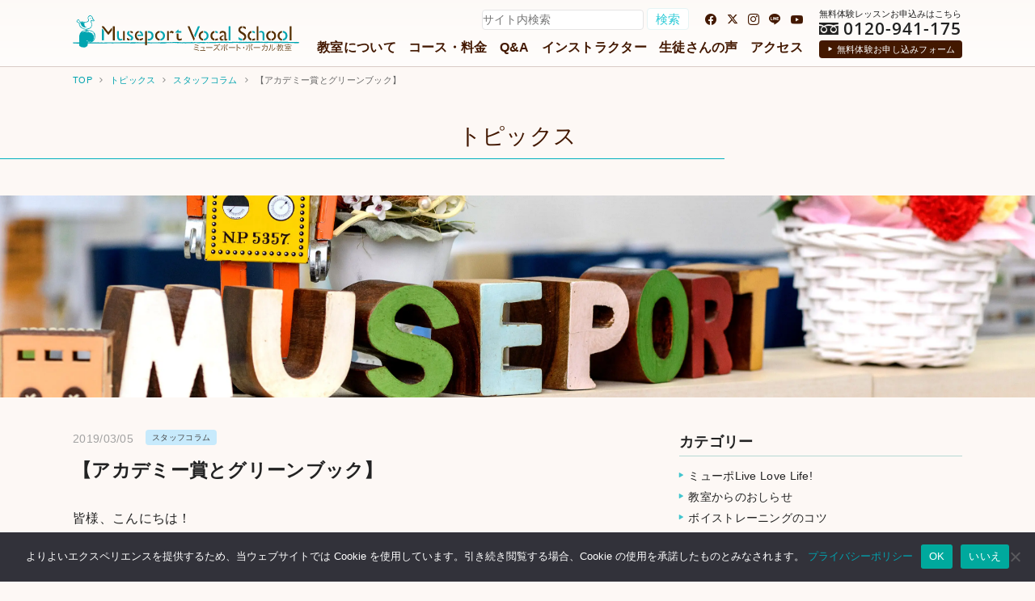

--- FILE ---
content_type: text/html; charset=UTF-8
request_url: https://museport.jp/archives/17940
body_size: 115734
content:
<!DOCTYPE html>
<html dir="ltr" lang="ja" prefix="og: https://ogp.me/ns#">
<head>
<meta charset="UTF-8">
<meta name="viewport" content="width=device-width, initial-scale=1">
<meta http-equiv="X-UA-Compatible" content="IE=edge">
<link rel="preload" as="font" href="https://museport.jp/wp-content/themes/museport/assets/fonts/open-sans-v28-latin-600.woff2" crossorigin>
<link rel="preload" as="font" href="https://museport.jp/wp-content/themes/museport/assets/fonts/open-sans-v28-latin-700.woff2" crossorigin>
<style>
@font-face {
	font-display: optional;
	font-family: 'Open Sans';
	font-style: normal;
	font-weight: 600;
	src: url('https://museport.jp/wp-content/themes/museport/assets/fonts/open-sans-v28-latin-600.woff2') format('woff2'), url('https://museport.jp/wp-content/themes/museport/assets/fonts/open-sans-v28-latin-600.woff') format('woff');
}
@font-face {
	font-display: optional;
	font-family: 'Open Sans';
	font-style: normal;
	font-weight: 700;
	src: url('https://museport.jp/wp-content/themes/museport/assets/fonts/open-sans-v28-latin-700.woff2') format('woff2'), url('https://museport.jp/wp-content/themes/museport/assets/fonts/open-sans-v28-latin-700.woff') format('woff');
}
</style>
<link rel="stylesheet" href="https://museport.jp/wp-content/themes/museport/style.css" type="text/css">
<title>【アカデミー賞とグリーンブック】 | 横浜上大岡 | ミューズポートボーカル教室</title>

		<!-- All in One SEO 4.9.3 - aioseo.com -->
	<meta name="robots" content="max-snippet:-1, max-image-preview:large, max-video-preview:-1" />
	<meta name="author" content="スタッフコラム"/>
	<meta name="google-site-verification" content="9CcrrW7AqXpLeu6QbWhyDtz5yPnA1dmSzKE0CWlbNrk" />
	<link rel="canonical" href="https://museport.jp/archives/17940" />
	<meta name="generator" content="All in One SEO (AIOSEO) 4.9.3" />
		<meta property="og:locale" content="ja_JP" />
		<meta property="og:site_name" content="横浜上大岡最大のボーカルスクール | あなたに寄り添ったボイトレ | オンライン対応|ミューズポートボーカル教室" />
		<meta property="og:type" content="article" />
		<meta property="og:title" content="【アカデミー賞とグリーンブック】 | 横浜上大岡 | ミューズポートボーカル教室" />
		<meta property="og:url" content="https://museport.jp/archives/17940" />
		<meta property="fb:app_id" content="2340145626074340" />
		<meta property="fb:admins" content="munezawa1965" />
		<meta property="og:image" content="https://museport.jp/wp-content/uploads/2019/03/1903mai.jpg" />
		<meta property="og:image:secure_url" content="https://museport.jp/wp-content/uploads/2019/03/1903mai.jpg" />
		<meta property="og:image:width" content="320" />
		<meta property="og:image:height" content="452" />
		<meta property="article:published_time" content="2019-03-05T10:22:26+00:00" />
		<meta property="article:modified_time" content="2019-03-05T10:22:26+00:00" />
		<meta property="article:publisher" content="https://www.facebook.com/museport" />
		<meta name="twitter:card" content="summary" />
		<meta name="twitter:site" content="@museport" />
		<meta name="twitter:title" content="【アカデミー賞とグリーンブック】 | 横浜上大岡 | ミューズポートボーカル教室" />
		<meta name="twitter:creator" content="@museport" />
		<meta name="twitter:image" content="https://museport.jp/wp-content/uploads/2019/03/1903mai.jpg" />
		<script type="application/ld+json" class="aioseo-schema">
			{"@context":"https:\/\/schema.org","@graph":[{"@type":"Article","@id":"https:\/\/museport.jp\/archives\/17940#article","name":"\u3010\u30a2\u30ab\u30c7\u30df\u30fc\u8cde\u3068\u30b0\u30ea\u30fc\u30f3\u30d6\u30c3\u30af\u3011 | \u6a2a\u6d5c\u4e0a\u5927\u5ca1 | \u30df\u30e5\u30fc\u30ba\u30dd\u30fc\u30c8\u30dc\u30fc\u30ab\u30eb\u6559\u5ba4","headline":"\u3010\u30a2\u30ab\u30c7\u30df\u30fc\u8cde\u3068\u30b0\u30ea\u30fc\u30f3\u30d6\u30c3\u30af\u3011","author":{"@id":"https:\/\/museport.jp\/archives\/author\/museportstaff#author"},"publisher":{"@id":"https:\/\/museport.jp\/#organization"},"image":{"@type":"ImageObject","url":"https:\/\/museport.jp\/wp-content\/uploads\/2019\/03\/1903mai.jpg","width":320,"height":452},"datePublished":"2019-03-05T19:22:26+09:00","dateModified":"2019-03-05T19:22:26+09:00","inLanguage":"ja","mainEntityOfPage":{"@id":"https:\/\/museport.jp\/archives\/17940#webpage"},"isPartOf":{"@id":"https:\/\/museport.jp\/archives\/17940#webpage"},"articleSection":"\u30b9\u30bf\u30c3\u30d5\u30b3\u30e9\u30e0, \u30a2\u30ab\u30c7\u30df\u30fc\u8cde, \u5b9f\u8a71, \u6620\u753b"},{"@type":"BreadcrumbList","@id":"https:\/\/museport.jp\/archives\/17940#breadcrumblist","itemListElement":[{"@type":"ListItem","@id":"https:\/\/museport.jp#listItem","position":1,"name":"\u30db\u30fc\u30e0","item":"https:\/\/museport.jp","nextItem":{"@type":"ListItem","@id":"https:\/\/museport.jp\/archives\/category\/column#listItem","name":"\u30b9\u30bf\u30c3\u30d5\u30b3\u30e9\u30e0"}},{"@type":"ListItem","@id":"https:\/\/museport.jp\/archives\/category\/column#listItem","position":2,"name":"\u30b9\u30bf\u30c3\u30d5\u30b3\u30e9\u30e0","item":"https:\/\/museport.jp\/archives\/category\/column","nextItem":{"@type":"ListItem","@id":"https:\/\/museport.jp\/archives\/17940#listItem","name":"\u3010\u30a2\u30ab\u30c7\u30df\u30fc\u8cde\u3068\u30b0\u30ea\u30fc\u30f3\u30d6\u30c3\u30af\u3011"},"previousItem":{"@type":"ListItem","@id":"https:\/\/museport.jp#listItem","name":"\u30db\u30fc\u30e0"}},{"@type":"ListItem","@id":"https:\/\/museport.jp\/archives\/17940#listItem","position":3,"name":"\u3010\u30a2\u30ab\u30c7\u30df\u30fc\u8cde\u3068\u30b0\u30ea\u30fc\u30f3\u30d6\u30c3\u30af\u3011","previousItem":{"@type":"ListItem","@id":"https:\/\/museport.jp\/archives\/category\/column#listItem","name":"\u30b9\u30bf\u30c3\u30d5\u30b3\u30e9\u30e0"}}]},{"@type":"Organization","@id":"https:\/\/museport.jp\/#organization","name":"\u30df\u30e5\u30fc\u30ba\u30dd\u30fc\u30c8\u30dc\u30fc\u30ab\u30eb\u6559\u5ba4","description":"\u30dc\u30a4\u30b9\u30c8\u30ec\u30fc\u30ca\u30fc\u990a\u6210\u30b3\u30fc\u30b9\u65b0\u8a2d\uff01","url":"https:\/\/museport.jp\/","telephone":"+81120941175","logo":{"@type":"ImageObject","url":"https:\/\/museport.jp\/wp-content\/uploads\/2020\/10\/banner_400_80_white.gif","@id":"https:\/\/museport.jp\/archives\/17940\/#organizationLogo","width":200,"height":40},"image":{"@id":"https:\/\/museport.jp\/archives\/17940\/#organizationLogo"},"sameAs":["https:\/\/twitter.com\/museport","https:\/\/www.instagram.com\/museport\/","https:\/\/www.youtube.com\/c\/museport"]},{"@type":"Person","@id":"https:\/\/museport.jp\/archives\/author\/museportstaff#author","url":"https:\/\/museport.jp\/archives\/author\/museportstaff","name":"\u30b9\u30bf\u30c3\u30d5\u30b3\u30e9\u30e0","image":{"@type":"ImageObject","@id":"https:\/\/museport.jp\/archives\/17940#authorImage","url":"https:\/\/secure.gravatar.com\/avatar\/a455bbe99282c824754df7b747a00a740fdac165bf01bb1af0e2b0a4867c9f5f?s=96&d=mm&r=g","width":96,"height":96,"caption":"\u30b9\u30bf\u30c3\u30d5\u30b3\u30e9\u30e0"}},{"@type":"WebPage","@id":"https:\/\/museport.jp\/archives\/17940#webpage","url":"https:\/\/museport.jp\/archives\/17940","name":"\u3010\u30a2\u30ab\u30c7\u30df\u30fc\u8cde\u3068\u30b0\u30ea\u30fc\u30f3\u30d6\u30c3\u30af\u3011 | \u6a2a\u6d5c\u4e0a\u5927\u5ca1 | \u30df\u30e5\u30fc\u30ba\u30dd\u30fc\u30c8\u30dc\u30fc\u30ab\u30eb\u6559\u5ba4","inLanguage":"ja","isPartOf":{"@id":"https:\/\/museport.jp\/#website"},"breadcrumb":{"@id":"https:\/\/museport.jp\/archives\/17940#breadcrumblist"},"author":{"@id":"https:\/\/museport.jp\/archives\/author\/museportstaff#author"},"creator":{"@id":"https:\/\/museport.jp\/archives\/author\/museportstaff#author"},"image":{"@type":"ImageObject","url":"https:\/\/museport.jp\/wp-content\/uploads\/2019\/03\/1903mai.jpg","@id":"https:\/\/museport.jp\/archives\/17940\/#mainImage","width":320,"height":452},"primaryImageOfPage":{"@id":"https:\/\/museport.jp\/archives\/17940#mainImage"},"datePublished":"2019-03-05T19:22:26+09:00","dateModified":"2019-03-05T19:22:26+09:00"},{"@type":"WebSite","@id":"https:\/\/museport.jp\/#website","url":"https:\/\/museport.jp\/","name":"\u3042\u306a\u305f\u306e\u6b4c\u306f\u3082\u3063\u3068\u3046\u307e\u304f\u306a\u308b | \u6a2a\u6d5c\u4e0a\u5927\u5ca1\u3067\u30dc\u30a4\u30c8\u30ec | \u30aa\u30f3\u30e9\u30a4\u30f3\u3082\u3042\u308a | \u30df\u30e5\u30fc\u30ba\u30dd\u30fc\u30c8\u30dc\u30fc\u30ab\u30eb\u6559\u5ba4","description":"\u30dc\u30a4\u30b9\u30c8\u30ec\u30fc\u30ca\u30fc\u990a\u6210\u30b3\u30fc\u30b9\u65b0\u8a2d\uff01","inLanguage":"ja","publisher":{"@id":"https:\/\/museport.jp\/#organization"}}]}
		</script>
		<!-- All in One SEO -->

<link rel='dns-prefetch' href='//hcaptcha.com' />
<link rel='dns-prefetch' href='//www.googletagmanager.com' />
<link rel="alternate" type="application/rss+xml" title="あなたの歌はもっとうまくなる | 横浜上大岡でボイトレ | オンラインもあり | ミューズポートボーカル教室 &raquo; フィード" href="https://museport.jp/feed" />
<link rel="alternate" type="application/rss+xml" title="あなたの歌はもっとうまくなる | 横浜上大岡でボイトレ | オンラインもあり | ミューズポートボーカル教室 &raquo; コメントフィード" href="https://museport.jp/comments/feed" />
<link rel="alternate" type="application/rss+xml" title="あなたの歌はもっとうまくなる | 横浜上大岡でボイトレ | オンラインもあり | ミューズポートボーカル教室 &raquo; 【アカデミー賞とグリーンブック】 のコメントのフィード" href="https://museport.jp/archives/17940/feed" />
<link rel="alternate" title="oEmbed (JSON)" type="application/json+oembed" href="https://museport.jp/wp-json/oembed/1.0/embed?url=https%3A%2F%2Fmuseport.jp%2Farchives%2F17940" />
<link rel="alternate" title="oEmbed (XML)" type="text/xml+oembed" href="https://museport.jp/wp-json/oembed/1.0/embed?url=https%3A%2F%2Fmuseport.jp%2Farchives%2F17940&#038;format=xml" />
<link rel="https://api.w.org/" href="https://museport.jp/wp-json/" /><link rel="alternate" title="JSON" type="application/json" href="https://museport.jp/wp-json/wp/v2/posts/17940" /><link rel="EditURI" type="application/rsd+xml" title="RSD" href="https://museport.jp/xmlrpc.php?rsd" />
<link rel='shortlink' href='https://museport.jp/?p=17940' />
<meta name="generator" content="Site Kit by Google 1.170.0" /><style>
.h-captcha{position:relative;display:block;margin-bottom:2rem;padding:0;clear:both}.h-captcha[data-size="normal"]{width:302px;height:76px}.h-captcha[data-size="compact"]{width:158px;height:138px}.h-captcha[data-size="invisible"]{display:none}.h-captcha iframe{z-index:1}.h-captcha::before{content:"";display:block;position:absolute;top:0;left:0;background:url(https://museport.jp/wp-content/plugins/hcaptcha-for-forms-and-more/assets/images/hcaptcha-div-logo.svg) no-repeat;border:1px solid #fff0;border-radius:4px;box-sizing:border-box}.h-captcha::after{content:"The hCaptcha loading is delayed until user interaction.";font-family:-apple-system,system-ui,BlinkMacSystemFont,"Segoe UI",Roboto,Oxygen,Ubuntu,"Helvetica Neue",Arial,sans-serif;font-size:10px;font-weight:500;position:absolute;top:0;bottom:0;left:0;right:0;box-sizing:border-box;color:#bf1722;opacity:0}.h-captcha:not(:has(iframe))::after{animation:hcap-msg-fade-in .3s ease forwards;animation-delay:2s}.h-captcha:has(iframe)::after{animation:none;opacity:0}@keyframes hcap-msg-fade-in{to{opacity:1}}.h-captcha[data-size="normal"]::before{width:302px;height:76px;background-position:93.8% 28%}.h-captcha[data-size="normal"]::after{width:302px;height:76px;display:flex;flex-wrap:wrap;align-content:center;line-height:normal;padding:0 75px 0 10px}.h-captcha[data-size="compact"]::before{width:158px;height:138px;background-position:49.9% 78.8%}.h-captcha[data-size="compact"]::after{width:158px;height:138px;text-align:center;line-height:normal;padding:24px 10px 10px 10px}.h-captcha[data-theme="light"]::before,body.is-light-theme .h-captcha[data-theme="auto"]::before,.h-captcha[data-theme="auto"]::before{background-color:#fafafa;border:1px solid #e0e0e0}.h-captcha[data-theme="dark"]::before,body.is-dark-theme .h-captcha[data-theme="auto"]::before,html.wp-dark-mode-active .h-captcha[data-theme="auto"]::before,html.drdt-dark-mode .h-captcha[data-theme="auto"]::before{background-image:url(https://museport.jp/wp-content/plugins/hcaptcha-for-forms-and-more/assets/images/hcaptcha-div-logo-white.svg);background-repeat:no-repeat;background-color:#333;border:1px solid #f5f5f5}@media (prefers-color-scheme:dark){.h-captcha[data-theme="auto"]::before{background-image:url(https://museport.jp/wp-content/plugins/hcaptcha-for-forms-and-more/assets/images/hcaptcha-div-logo-white.svg);background-repeat:no-repeat;background-color:#333;border:1px solid #f5f5f5}}.h-captcha[data-theme="custom"]::before{background-color:initial}.h-captcha[data-size="invisible"]::before,.h-captcha[data-size="invisible"]::after{display:none}.h-captcha iframe{position:relative}div[style*="z-index: 2147483647"] div[style*="border-width: 11px"][style*="position: absolute"][style*="pointer-events: none"]{border-style:none}
</style>
<link rel="pingback" href="https://museport.jp/xmlrpc.php">
<noscript><style>.lazyload[data-src]{display:none !important;}</style></noscript><style>.lazyload{background-image:none !important;}.lazyload:before{background-image:none !important;}</style><style>
span[data-name="hcap-cf7"] .h-captcha{margin-bottom:0}span[data-name="hcap-cf7"]~input[type="submit"],span[data-name="hcap-cf7"]~button[type="submit"]{margin-top:2rem}
</style>
<PageMap>
	<DataObject type="thumbnail">
		<Attribute name="src" value="https://museport.jp/wp-content/themes/museport/assets/images/common/mobile_search.jpg">
		<Attribute name="width" value="105">
		<Attribute name="height" value="105">
	</DataObject>
</PageMap>
<meta name="thumbnail" content="https://museport.jp/wp-content/themes/museport/assets/images/common/mobile_search.jpg">
<link rel="profile" href="http://gmpg.org/xfn/11">
<link rel="shortcut icon" type="image/vnd.microsoft.icon" href="https://museport.jp/favicon.ico">
<style id='global-styles-inline-css'>
:root{--wp--preset--aspect-ratio--square: 1;--wp--preset--aspect-ratio--4-3: 4/3;--wp--preset--aspect-ratio--3-4: 3/4;--wp--preset--aspect-ratio--3-2: 3/2;--wp--preset--aspect-ratio--2-3: 2/3;--wp--preset--aspect-ratio--16-9: 16/9;--wp--preset--aspect-ratio--9-16: 9/16;--wp--preset--color--black: #000000;--wp--preset--color--cyan-bluish-gray: #abb8c3;--wp--preset--color--white: #ffffff;--wp--preset--color--pale-pink: #f78da7;--wp--preset--color--vivid-red: #cf2e2e;--wp--preset--color--luminous-vivid-orange: #ff6900;--wp--preset--color--luminous-vivid-amber: #fcb900;--wp--preset--color--light-green-cyan: #7bdcb5;--wp--preset--color--vivid-green-cyan: #00d084;--wp--preset--color--pale-cyan-blue: #8ed1fc;--wp--preset--color--vivid-cyan-blue: #0693e3;--wp--preset--color--vivid-purple: #9b51e0;--wp--preset--gradient--vivid-cyan-blue-to-vivid-purple: linear-gradient(135deg,rgb(6,147,227) 0%,rgb(155,81,224) 100%);--wp--preset--gradient--light-green-cyan-to-vivid-green-cyan: linear-gradient(135deg,rgb(122,220,180) 0%,rgb(0,208,130) 100%);--wp--preset--gradient--luminous-vivid-amber-to-luminous-vivid-orange: linear-gradient(135deg,rgb(252,185,0) 0%,rgb(255,105,0) 100%);--wp--preset--gradient--luminous-vivid-orange-to-vivid-red: linear-gradient(135deg,rgb(255,105,0) 0%,rgb(207,46,46) 100%);--wp--preset--gradient--very-light-gray-to-cyan-bluish-gray: linear-gradient(135deg,rgb(238,238,238) 0%,rgb(169,184,195) 100%);--wp--preset--gradient--cool-to-warm-spectrum: linear-gradient(135deg,rgb(74,234,220) 0%,rgb(151,120,209) 20%,rgb(207,42,186) 40%,rgb(238,44,130) 60%,rgb(251,105,98) 80%,rgb(254,248,76) 100%);--wp--preset--gradient--blush-light-purple: linear-gradient(135deg,rgb(255,206,236) 0%,rgb(152,150,240) 100%);--wp--preset--gradient--blush-bordeaux: linear-gradient(135deg,rgb(254,205,165) 0%,rgb(254,45,45) 50%,rgb(107,0,62) 100%);--wp--preset--gradient--luminous-dusk: linear-gradient(135deg,rgb(255,203,112) 0%,rgb(199,81,192) 50%,rgb(65,88,208) 100%);--wp--preset--gradient--pale-ocean: linear-gradient(135deg,rgb(255,245,203) 0%,rgb(182,227,212) 50%,rgb(51,167,181) 100%);--wp--preset--gradient--electric-grass: linear-gradient(135deg,rgb(202,248,128) 0%,rgb(113,206,126) 100%);--wp--preset--gradient--midnight: linear-gradient(135deg,rgb(2,3,129) 0%,rgb(40,116,252) 100%);--wp--preset--font-size--small: 13px;--wp--preset--font-size--medium: 20px;--wp--preset--font-size--large: 36px;--wp--preset--font-size--x-large: 42px;--wp--preset--spacing--20: 0.44rem;--wp--preset--spacing--30: 0.67rem;--wp--preset--spacing--40: 1rem;--wp--preset--spacing--50: 1.5rem;--wp--preset--spacing--60: 2.25rem;--wp--preset--spacing--70: 3.38rem;--wp--preset--spacing--80: 5.06rem;--wp--preset--shadow--natural: 6px 6px 9px rgba(0, 0, 0, 0.2);--wp--preset--shadow--deep: 12px 12px 50px rgba(0, 0, 0, 0.4);--wp--preset--shadow--sharp: 6px 6px 0px rgba(0, 0, 0, 0.2);--wp--preset--shadow--outlined: 6px 6px 0px -3px rgb(255, 255, 255), 6px 6px rgb(0, 0, 0);--wp--preset--shadow--crisp: 6px 6px 0px rgb(0, 0, 0);}:where(.is-layout-flex){gap: 0.5em;}:where(.is-layout-grid){gap: 0.5em;}body .is-layout-flex{display: flex;}.is-layout-flex{flex-wrap: wrap;align-items: center;}.is-layout-flex > :is(*, div){margin: 0;}body .is-layout-grid{display: grid;}.is-layout-grid > :is(*, div){margin: 0;}:where(.wp-block-columns.is-layout-flex){gap: 2em;}:where(.wp-block-columns.is-layout-grid){gap: 2em;}:where(.wp-block-post-template.is-layout-flex){gap: 1.25em;}:where(.wp-block-post-template.is-layout-grid){gap: 1.25em;}.has-black-color{color: var(--wp--preset--color--black) !important;}.has-cyan-bluish-gray-color{color: var(--wp--preset--color--cyan-bluish-gray) !important;}.has-white-color{color: var(--wp--preset--color--white) !important;}.has-pale-pink-color{color: var(--wp--preset--color--pale-pink) !important;}.has-vivid-red-color{color: var(--wp--preset--color--vivid-red) !important;}.has-luminous-vivid-orange-color{color: var(--wp--preset--color--luminous-vivid-orange) !important;}.has-luminous-vivid-amber-color{color: var(--wp--preset--color--luminous-vivid-amber) !important;}.has-light-green-cyan-color{color: var(--wp--preset--color--light-green-cyan) !important;}.has-vivid-green-cyan-color{color: var(--wp--preset--color--vivid-green-cyan) !important;}.has-pale-cyan-blue-color{color: var(--wp--preset--color--pale-cyan-blue) !important;}.has-vivid-cyan-blue-color{color: var(--wp--preset--color--vivid-cyan-blue) !important;}.has-vivid-purple-color{color: var(--wp--preset--color--vivid-purple) !important;}.has-black-background-color{background-color: var(--wp--preset--color--black) !important;}.has-cyan-bluish-gray-background-color{background-color: var(--wp--preset--color--cyan-bluish-gray) !important;}.has-white-background-color{background-color: var(--wp--preset--color--white) !important;}.has-pale-pink-background-color{background-color: var(--wp--preset--color--pale-pink) !important;}.has-vivid-red-background-color{background-color: var(--wp--preset--color--vivid-red) !important;}.has-luminous-vivid-orange-background-color{background-color: var(--wp--preset--color--luminous-vivid-orange) !important;}.has-luminous-vivid-amber-background-color{background-color: var(--wp--preset--color--luminous-vivid-amber) !important;}.has-light-green-cyan-background-color{background-color: var(--wp--preset--color--light-green-cyan) !important;}.has-vivid-green-cyan-background-color{background-color: var(--wp--preset--color--vivid-green-cyan) !important;}.has-pale-cyan-blue-background-color{background-color: var(--wp--preset--color--pale-cyan-blue) !important;}.has-vivid-cyan-blue-background-color{background-color: var(--wp--preset--color--vivid-cyan-blue) !important;}.has-vivid-purple-background-color{background-color: var(--wp--preset--color--vivid-purple) !important;}.has-black-border-color{border-color: var(--wp--preset--color--black) !important;}.has-cyan-bluish-gray-border-color{border-color: var(--wp--preset--color--cyan-bluish-gray) !important;}.has-white-border-color{border-color: var(--wp--preset--color--white) !important;}.has-pale-pink-border-color{border-color: var(--wp--preset--color--pale-pink) !important;}.has-vivid-red-border-color{border-color: var(--wp--preset--color--vivid-red) !important;}.has-luminous-vivid-orange-border-color{border-color: var(--wp--preset--color--luminous-vivid-orange) !important;}.has-luminous-vivid-amber-border-color{border-color: var(--wp--preset--color--luminous-vivid-amber) !important;}.has-light-green-cyan-border-color{border-color: var(--wp--preset--color--light-green-cyan) !important;}.has-vivid-green-cyan-border-color{border-color: var(--wp--preset--color--vivid-green-cyan) !important;}.has-pale-cyan-blue-border-color{border-color: var(--wp--preset--color--pale-cyan-blue) !important;}.has-vivid-cyan-blue-border-color{border-color: var(--wp--preset--color--vivid-cyan-blue) !important;}.has-vivid-purple-border-color{border-color: var(--wp--preset--color--vivid-purple) !important;}.has-vivid-cyan-blue-to-vivid-purple-gradient-background{background: var(--wp--preset--gradient--vivid-cyan-blue-to-vivid-purple) !important;}.has-light-green-cyan-to-vivid-green-cyan-gradient-background{background: var(--wp--preset--gradient--light-green-cyan-to-vivid-green-cyan) !important;}.has-luminous-vivid-amber-to-luminous-vivid-orange-gradient-background{background: var(--wp--preset--gradient--luminous-vivid-amber-to-luminous-vivid-orange) !important;}.has-luminous-vivid-orange-to-vivid-red-gradient-background{background: var(--wp--preset--gradient--luminous-vivid-orange-to-vivid-red) !important;}.has-very-light-gray-to-cyan-bluish-gray-gradient-background{background: var(--wp--preset--gradient--very-light-gray-to-cyan-bluish-gray) !important;}.has-cool-to-warm-spectrum-gradient-background{background: var(--wp--preset--gradient--cool-to-warm-spectrum) !important;}.has-blush-light-purple-gradient-background{background: var(--wp--preset--gradient--blush-light-purple) !important;}.has-blush-bordeaux-gradient-background{background: var(--wp--preset--gradient--blush-bordeaux) !important;}.has-luminous-dusk-gradient-background{background: var(--wp--preset--gradient--luminous-dusk) !important;}.has-pale-ocean-gradient-background{background: var(--wp--preset--gradient--pale-ocean) !important;}.has-electric-grass-gradient-background{background: var(--wp--preset--gradient--electric-grass) !important;}.has-midnight-gradient-background{background: var(--wp--preset--gradient--midnight) !important;}.has-small-font-size{font-size: var(--wp--preset--font-size--small) !important;}.has-medium-font-size{font-size: var(--wp--preset--font-size--medium) !important;}.has-large-font-size{font-size: var(--wp--preset--font-size--large) !important;}.has-x-large-font-size{font-size: var(--wp--preset--font-size--x-large) !important;}
/*# sourceURL=global-styles-inline-css */
</style>
<style id='wp-img-auto-sizes-contain-inline-css'>
img:is([sizes=auto i],[sizes^="auto," i]){contain-intrinsic-size:3000px 1500px}
/*# sourceURL=wp-img-auto-sizes-contain-inline-css */
</style>
<style id='wp-block-library-inline-css'>
:root{--wp-block-synced-color:#7a00df;--wp-block-synced-color--rgb:122,0,223;--wp-bound-block-color:var(--wp-block-synced-color);--wp-editor-canvas-background:#ddd;--wp-admin-theme-color:#007cba;--wp-admin-theme-color--rgb:0,124,186;--wp-admin-theme-color-darker-10:#006ba1;--wp-admin-theme-color-darker-10--rgb:0,107,160.5;--wp-admin-theme-color-darker-20:#005a87;--wp-admin-theme-color-darker-20--rgb:0,90,135;--wp-admin-border-width-focus:2px}@media (min-resolution:192dpi){:root{--wp-admin-border-width-focus:1.5px}}.wp-element-button{cursor:pointer}:root .has-very-light-gray-background-color{background-color:#eee}:root .has-very-dark-gray-background-color{background-color:#313131}:root .has-very-light-gray-color{color:#eee}:root .has-very-dark-gray-color{color:#313131}:root .has-vivid-green-cyan-to-vivid-cyan-blue-gradient-background{background:linear-gradient(135deg,#00d084,#0693e3)}:root .has-purple-crush-gradient-background{background:linear-gradient(135deg,#34e2e4,#4721fb 50%,#ab1dfe)}:root .has-hazy-dawn-gradient-background{background:linear-gradient(135deg,#faaca8,#dad0ec)}:root .has-subdued-olive-gradient-background{background:linear-gradient(135deg,#fafae1,#67a671)}:root .has-atomic-cream-gradient-background{background:linear-gradient(135deg,#fdd79a,#004a59)}:root .has-nightshade-gradient-background{background:linear-gradient(135deg,#330968,#31cdcf)}:root .has-midnight-gradient-background{background:linear-gradient(135deg,#020381,#2874fc)}:root{--wp--preset--font-size--normal:16px;--wp--preset--font-size--huge:42px}.has-regular-font-size{font-size:1em}.has-larger-font-size{font-size:2.625em}.has-normal-font-size{font-size:var(--wp--preset--font-size--normal)}.has-huge-font-size{font-size:var(--wp--preset--font-size--huge)}.has-text-align-center{text-align:center}.has-text-align-left{text-align:left}.has-text-align-right{text-align:right}.has-fit-text{white-space:nowrap!important}#end-resizable-editor-section{display:none}.aligncenter{clear:both}.items-justified-left{justify-content:flex-start}.items-justified-center{justify-content:center}.items-justified-right{justify-content:flex-end}.items-justified-space-between{justify-content:space-between}.screen-reader-text{border:0;clip-path:inset(50%);height:1px;margin:-1px;overflow:hidden;padding:0;position:absolute;width:1px;word-wrap:normal!important}.screen-reader-text:focus{background-color:#ddd;clip-path:none;color:#444;display:block;font-size:1em;height:auto;left:5px;line-height:normal;padding:15px 23px 14px;text-decoration:none;top:5px;width:auto;z-index:100000}html :where(.has-border-color){border-style:solid}html :where([style*=border-top-color]){border-top-style:solid}html :where([style*=border-right-color]){border-right-style:solid}html :where([style*=border-bottom-color]){border-bottom-style:solid}html :where([style*=border-left-color]){border-left-style:solid}html :where([style*=border-width]){border-style:solid}html :where([style*=border-top-width]){border-top-style:solid}html :where([style*=border-right-width]){border-right-style:solid}html :where([style*=border-bottom-width]){border-bottom-style:solid}html :where([style*=border-left-width]){border-left-style:solid}html :where(img[class*=wp-image-]){height:auto;max-width:100%}:where(figure){margin:0 0 1em}html :where(.is-position-sticky){--wp-admin--admin-bar--position-offset:var(--wp-admin--admin-bar--height,0px)}@media screen and (max-width:600px){html :where(.is-position-sticky){--wp-admin--admin-bar--position-offset:0px}}
/*# sourceURL=/wp-includes/css/dist/block-library/common.min.css */
</style>
<style id='classic-theme-styles-inline-css'>
/*! This file is auto-generated */
.wp-block-button__link{color:#fff;background-color:#32373c;border-radius:9999px;box-shadow:none;text-decoration:none;padding:calc(.667em + 2px) calc(1.333em + 2px);font-size:1.125em}.wp-block-file__button{background:#32373c;color:#fff;text-decoration:none}
/*# sourceURL=/wp-includes/css/classic-themes.min.css */
</style>
<link rel='stylesheet' id='contact-form-7-css' href='https://museport.jp/wp-content/plugins/contact-form-7/includes/css/styles.css?ver=6.1.4' media='all' />
<link rel='stylesheet' id='cf7msm_styles-css' href='https://museport.jp/wp-content/plugins/contact-form-7-multi-step-module/resources/cf7msm.css?ver=4.5' media='all' />
<link rel='stylesheet' id='cookie-notice-front-css' href='https://museport.jp/wp-content/plugins/cookie-notice/css/front.min.css?ver=2.5.11' media='all' />
</head>

<body>

<div id="fb-root"></div>
<script async defer crossorigin="anonymous" src="https://connect.facebook.net/ja_JP/sdk.js#xfbml=1&version=v13.0" nonce="Fx8vKvFE"></script>


					<div id="data-page" class="page page_topics page_topics_detail">
					

	<header class="global_header">

		
<div class="content_inner">
			<div class="site_logo"><a href="https://museport.jp/"><img src="[data-uri]" alt="ミューズポートボーカル教室" data-src="https://museport.jp/wp-content/themes/museport/assets/images/common/logo.svg" decoding="async" class="lazyload"><noscript><img src="https://museport.jp/wp-content/themes/museport/assets/images/common/logo.svg" alt="ミューズポートボーカル教室" data-eio="l"></noscript></a></div>
	
		<div class="link_area">
			<div class="nav_wrap">
				<div class="header_searchform" id="header_searchform_sp">
					<form role="search" method="get" id="searchform" class="searchform" action="https://museport.jp/">
	<div class="input_wrap">
	<input type="text" value="" name="s" id="s" placeholder="サイト内検索" />
	<input type="submit" id="searchsubmit" value="検索" />
	</div>
	</form>				</div>
				
				<nav class="global_nav">
					<p class="top_link"><a href="https://museport.jp/">TOP</a></p>
					<ul class="gnav_list">
						<li class="list_item_school has_sublist">
							<a href="https://museport.jp/school">教室について</a>
							
							<div class="sublist_wrap">
								<div class="sublist_inner">
									<div class="content_inner">
										<ul class="gnav_sublist">
											<li class="list_item"><a href="https://museport.jp/school">
												<div class="img"><img src="[data-uri]" alt="" data-src="https://museport.jp/wp-content/themes/museport/assets/images/common/subnav_01.jpg" decoding="async" class="lazyload" data-eio-rwidth="180" data-eio-rheight="80"><noscript><img src="https://museport.jp/wp-content/themes/museport/assets/images/common/subnav_01.jpg" alt="" data-eio="l"></noscript></div>
												<p class="icon_arrow">ミューポってどんな教室？</p>
											</a></li>
											<li class="list_item"><a href="https://museport.jp/lesson">
												<div class="img"><img src="[data-uri]" alt="lesson" data-src="https://museport.jp/wp-content/themes/museport/assets/images/common/subnav_02.jpg" decoding="async" class="lazyload" data-eio-rwidth="180" data-eio-rheight="80"><noscript><img src="https://museport.jp/wp-content/themes/museport/assets/images/common/subnav_02.jpg" alt="lesson" data-eio="l"></noscript></div>
												<p class="icon_arrow">レッスン内容</p>
											</a></li>
																						<li class="list_item"><a href="https://museport.jp/membership">
												<div class="img"><img src="[data-uri]" alt="" data-src="https://museport.jp/wp-content/themes/museport/assets/images/common/subnav_04.jpg" decoding="async" class="lazyload" data-eio-rwidth="180" data-eio-rheight="80"><noscript><img src="https://museport.jp/wp-content/themes/museport/assets/images/common/subnav_04.jpg" alt="" data-eio="l"></noscript></div>
												<p class="icon_arrow">生徒さん特典</p>
											</a></li>
											<li class="list_item"><a href="https://museport.jp/archives/12483">
												<div class="img"><img src="[data-uri]" alt="" data-src="https://museport.jp/wp-content/themes/museport/assets/images/common/subnav_06.jpg" decoding="async" class="lazyload" data-eio-rwidth="180" data-eio-rheight="80"><noscript><img src="https://museport.jp/wp-content/themes/museport/assets/images/common/subnav_06.jpg" alt="" data-eio="l"></noscript></div>
												<p class="icon_arrow">オリジナルボイトレ教材</p>
											</a></li>
											<li class="list_item"><a href="https://museport.jp/nekota">
												<div class="img"><img src="[data-uri]" alt="" data-src="https://museport.jp/wp-content/themes/museport/assets/images/common/subnav_05.jpg" decoding="async" class="lazyload" data-eio-rwidth="180" data-eio-rheight="78"><noscript><img src="https://museport.jp/wp-content/themes/museport/assets/images/common/subnav_05.jpg" alt="" data-eio="l"></noscript></div>
												<p class="icon_arrow">ネコ田さんの無料体験レッスン</p>
											</a></li>
										</ul>
									</div>
								</div>
							</div>
						</li>
						<li class="list_item_lesson"><a href="https://museport.jp/price">コース・料金</a></li>
						<li class="list_item_lesson"><a href="https://museport.jp/q-and-a">Q&amp;A</a></li>
						<li class="list_item_instructor has_sublist">
							<a href="https://museport.jp/instructor">インストラクター</a>
							
							<div class="sublist_wrap">
								<div class="sublist_inner">
									<div class="content_inner">
										<ul class="gnav_sublist">
											<li class="list_item"><a href="https://museport.jp/instructor">
												<div class="img"><img src="[data-uri]" alt="" data-src="https://museport.jp/wp-content/themes/museport/assets/images/common/subnav_07.jpg" decoding="async" class="lazyload" data-eio-rwidth="180" data-eio-rheight="80"><noscript><img src="https://museport.jp/wp-content/themes/museport/assets/images/common/subnav_07.jpg" alt="" data-eio="l"></noscript></div>
												<p class="icon_arrow">インストラクター紹介</p>
											</a></li>
											<li class="list_item"><a href="https://museport.jp/voice_trainer">
												<div class="img"><img src="[data-uri]" alt="" data-src="https://museport.jp/wp-content/themes/museport/assets/images/common/subnav_08.jpg" decoding="async" class="lazyload" data-eio-rwidth="180" data-eio-rheight="80"><noscript><img src="https://museport.jp/wp-content/themes/museport/assets/images/common/subnav_08.jpg" alt="" data-eio="l"></noscript></div>
												<p class="icon_arrow">インストラクター養成コース</p>
											</a></li>
											<li class="list_item"><a href="https://www.youtube.com/c/museport" target="_blank">
												<div class="img"><img src="[data-uri]" alt="" data-src="https://museport.jp/wp-content/themes/museport/assets/images/common/subnav_09.jpg" decoding="async" class="lazyload" data-eio-rwidth="180" data-eio-rheight="80"><noscript><img src="https://museport.jp/wp-content/themes/museport/assets/images/common/subnav_09.jpg" alt="" data-eio="l"></noscript></div>
												<p class="icon_arrow">YouTubeミューポチャンネル</p>
											</a></li>
										</ul>
									</div>
								</div>
							</div>
						</li>
						<li class="list_item_voice"><a href="https://museport.jp/voice">生徒さんの声</a></li>
						<li class="list_item_access"><a href="https://museport.jp/access">アクセス</a></li>
					</ul>
					
					<ul class="gnav_list_sp">
						<li class="list_item"><a href="https://museport.jp/topics">トピックス</a></li>
						<li class="list_item"><a href="https://museport.jp/company">会社概要</a></li>
						<li class="list_item"><a href="https://museport.jp/privacy">プライバシーポリシー</a></li>
						<li class="list_item"><a href="https://museport.jp/iroiro_kiite_miru">お問い合わせ</a></li>
					</ul>
				</nav>
				<!--/global_nav ---------------->
				
				<div class="header_col">
					<div class="header_searchform" id="header_searchform_pc">
						<form role="search" method="get" id="searchform" class="searchform" action="https://museport.jp/">
	<div class="input_wrap">
	<input type="text" value="" name="s" id="s" placeholder="サイト内検索" />
	<input type="submit" id="searchsubmit" value="検索" />
	</div>
	</form>					</div>

					<ul class="sns_list">
						<li class="list_item"><a href="https://www.facebook.com/museport/" target="_blank" class="icon_fb"></a></li>
						<li class="list_item"><a href="https://x.com/museport" target="_blank" class="icon_x"></a></li>
						<li class="list_item"><a href="https://www.instagram.com/museport/" target="_blank" class="icon_insta"></a></li>
						<li class="list_item"><a href="https://lin.ee/nr5HRvr" target="_blank" class="icon_line"></a></li>
						<li class="list_item"><a href="https://www.youtube.com/c/museport" target="_blank" class="icon_youtube"></a></li>
											</ul>
					<!--/sns_list ---------------->
				</div>
				
				<div class="sp_contact_area">
					<p class="contact_lead">お気軽にお問い合わせください</p>
					<p class="tel_number sp_link"><a href="tel:0120941175"><i class="icon_freedial"></i><span class="tel_txt">0120-941-175</span></a></p>
					<div class="contact_link"><a href="https://museport.jp/freelesson" class="form_btn default_btn icon_arrow">無料体験お申し込みフォーム</a></div>
				</div>
				<!--/sp_contact_area ---------------->
			</div>
			<!--/nav_wrap ---------------->
			
			<div class="tel_area">
				<p class="tel_lead">無料体験レッスンお申込みはこちら</p>
				<div class="tel_number sp_link"><i class="icon_freedial"></i><span class="tel_txt">0120-941-175</span></div>
				<div class="contact_link"><a href="https://museport.jp/freelesson" class="form_btn icon_arrow">無料体験お申し込みフォーム</a></div>
			</div>
			<!--/tel_area ---------------->
			<div class="menu_btn_wrap">
				<div class="menu_btn" id="menuBtn">
					<span class="btn_line"></span>
				</div>
			</div>
			<!--/menu_btn_wrap ---------------->
		</div>

		<div class="menu_overlay" id="menuOverlay"></div>
		<!--/menu_btn ---------------->
	</div>

	</header><!-- #masthead -->
	<main>
	<div class="container">
<div class="breadcrumbs">
	<div class="content_inner">
		<ul class="breadcrumbs_list">
			<li class="list_item"><a href="https://museport.jp/">TOP</a></li>
			<li class="list_item"><a href="https://museport.jp/topics">トピックス</a></li>
						<li class="list_item"><a href="https://museport.jp/archives/category/column">スタッフコラム</a></li>
						<li class="list_item">【アカデミー賞とグリーンブック】</li>
		</ul>
	</div>
</div>
<!-- /breadcrumbs ------------------------>
<div class="contents">
	<div class="page_title_area">
		<div class="content_inner">
			<h1 class="page_title">トピックス</h1>
		</div>
	</div>
	<!-- /page_title_area ------------------------>
<div class="visual_area"></div>
<div class="main_content topics_detail_content">
	<div class="content_inner">
				<div class="main_column">
		
			
<article id="post-17940" class="post-17940 post type-post status-publish format-standard has-post-thumbnail hentry category-column tag-612 tag-613 tag-576">

	<div class="article_sub_info">
		<p class="article_date">2019/03/05</p>

		<div class="tag_area">
			<ul class="tag_list">
									<li class="list_item"><object data="" type="">
						<a href="https://museport.jp/archives/category/column" class="tag_column">スタッフコラム</a>
					</object></li>
							
								
			</ul>
		</div>
	</div>
	
	<h2 class="article_title">【アカデミー賞とグリーンブック】</h2>

	<div class="article_area">
		<p>皆様、こんにちは！<br />
最近見た【アクアマン】と言う映画で久々に恋をしてしまいました、<br />
ミューズポートインストラクター洋画オタクの藤田です(笑)(๑ゝڡ◕๑)/うへ♡<br />
アクアマン(ジェイソン・モモア様)がカッコよ過ぎて鼻血もんでしたわぃヽ(o･་།･o)ノ<br />
筋肉マッチョᕦ(ò_óˇ)ᕤムキッ</p>
<p>もう3月ですね～、、早い早い・・・<br />
この時期の大敵と戦っております、そうです！花粉です(*&gt;△_&lt;)？</p>
<p>そして先日！アカデミー賞がありましたね～°˖✧◝(⁰▿⁰)◜✧˖°<br />
朝から起きて生中継をかじり付いて見ておりました♥♥♥ම∨ම♥♥♥<br />
今年も大盛り上がりでしたね～☆彡<br />
クイーン+アダム・ランバートの「We Will Rock You」で開幕し、素敵な俳優・女優さん達と作品達の受賞と、何と言っても合間にあるパフォーマンスは本当にどれも面白く、凄かったですヾ(●’∀’●)ﾉ♪ﾙﾝﾟ+.ｏ.+ﾟ<br />
中でも【アリー/スター誕生】の「Shallow♪」をガガ様とブラッドリー・クーパーの熱唱生デュエットが見れた時はもう涙ものでございました( ；∀；)ううぅ・・・</p>
<p>Lady Gaga, Bradley Cooper – Shallow♪　　https://www.youtube.com/watch?v=bo_efYhYU2A</p>
<p>ご興味のある方は是非聴いてみて下さいませ！！</p>
<p>さてさて、前置きが長くなりましたが、ここで映画の紹介です(笑)！<br />
今回は紹介と言いますか、アカデミー賞もありましたので、今月の注目作品の紹介ですかね～<br />
3月に公開される映画はたくさんありますがその中でも、<br />
【グリーンブック】 (3月1日公開)は絶対に外せないでしょう！！<br />
<img fetchpriority="high" decoding="async" src="[data-uri]" alt="" width="212" height="300" class="alignnone size-medium wp-image-17941 lazyload"   data-src="https://museport.jp/wp-content/uploads/2019/03/1903mai-212x300.jpg" data-srcset="https://museport.jp/wp-content/uploads/2019/03/1903mai-212x300.jpg 212w, https://museport.jp/wp-content/uploads/2019/03/1903mai.jpg 320w" data-sizes="auto" data-eio-rwidth="212" data-eio-rheight="300" /><noscript><img fetchpriority="high" decoding="async" src="https://museport.jp/wp-content/uploads/2019/03/1903mai-212x300.jpg" alt="" width="212" height="300" class="alignnone size-medium wp-image-17941" srcset="https://museport.jp/wp-content/uploads/2019/03/1903mai-212x300.jpg 212w, https://museport.jp/wp-content/uploads/2019/03/1903mai.jpg 320w" sizes="(max-width: 212px) 100vw, 212px" data-eio="l" /></noscript><br />
アカデミー賞では脚本賞・助演男優賞・作品賞等を受賞してますね。<br />
お話しは(簡単にですが、)黒人差別が色濃い1960年代の南部。<br />
実話をもとに描き、黒人のジャズピアニストとイタリア系白人の運転手の2人が旅をし、衝突を繰り返しながら友情を築いていく。というもの。<br />
私が今一番見たい映画でございます(〃ﾟ3ﾟ〃)⌒❤　あぁ早く観たい・・・</p>
<p>(予告動画)<br />
<div class="lyte-wrapper fourthree" title="【公式】『グリーンブック』3.1(金)公開／本予告" style="width:420px;max-width:100%;margin:5px;"><div class="lyMe" id="WYL_awUd_khNEcc" itemprop="video" itemscope itemtype="https://schema.org/VideoObject"><div><meta itemprop="thumbnailUrl" content="https://i.ytimg.com/vi/awUd_khNEcc/hqdefault.jpg" /><meta itemprop="embedURL" content="https://www.youtube.com/embed/awUd_khNEcc" /><meta itemprop="duration" content="PT1M47S" /><meta itemprop="uploadDate" content="2019-01-22T02:58:28Z" /></div><div id="lyte_awUd_khNEcc" data-src="https://i.ytimg.com/vi/awUd_khNEcc/hqdefault.jpg" class="pL"><div class="tC"><div class="tT" itemprop="name">【公式】『グリーンブック』3.1(金)公開／本予告</div></div><div class="play"></div><div class="ctrl"><div class="Lctrl"></div><div class="Rctrl"></div></div></div><noscript><a href="https://youtu.be/awUd_khNEcc" rel="nofollow"><img decoding="async" src="https://i.ytimg.com/vi/awUd_khNEcc/0.jpg" alt="【公式】『グリーンブック』3.1(金)公開／本予告" width="420" height="295" /><br />この動画を YouTube で視聴</a></noscript><meta itemprop="description" content="アカデミー賞最有力！ ゴールデン・グローブ賞、作品賞を含む最多３部門受賞！ このおじさん二人の物語が、まさかの本年度賞レース席巻!!! 差別が残る時代に、正反対の二人が挑む南部へのコンサートツアー。笑いと涙で観るもの全てを幸せに包む感動の実話に、世界喝采！！ 監督：ピーター・ファレリー『メリーに首ったけ』』 出演：ヴィゴ・モーテンセン『はじまりへの旅』『イースタン・プロミス』※アカデミー賞ノミネート マハーシャラ・アリ『ムーンライト』※アカデミー賞受賞 リンダ・カーデリーニ『アベンジャーズ/エイジ・オブ・ウルトロン』 提供：ギャガ、カルチュア・パブリッシャーズ 配給：ギャガ c 2018 UNIVERSAL STUDIOS AND STORYTELLER DISTRIBUTION CO., LLC. All Rights Reserved. gaga.ne.jp/greenbook 3月1日（金）ＴＯＨＯシネマズ 日比谷他全国ロードショー"></div></div><div class="lL" style="max-width:100%;width:420px;margin:5px;"></div></p>
<p>その他にも【ブラック・クランズマン】やディズニー作品では3月29日に【ダンボ】※私が敬愛致しますティム・バートン監督の作品♪も公開されますね！(*≧∀≦)ﾉﾞ 嬉ｽｨ～★♪<br />
ヒーロー好きとしては【スパイダーマン：スパイダーバース】や【キャプテン・マーベル】も見逃せないですね～(pq´ゝ∀･)ﾟ+｡:.ﾟﾜｸﾜｸﾟ.:｡+ﾟ<br />
そして4月には【アベンジャーズ】の続編がっo(･д･´*)９v⌒v⌒ヾ(≧ω≦)ﾉﾋｬｯﾎｰｨ♪</p>
<p>皆さんもお気に入りの映画を見つけて下さいねー（*・v-)))♡</p>
	</div><!-- .entry-content -->

	<div class="sns_btn_area">
		<ul class="sns_list">
			<li class="list_item"><div class="fb-like" data-href="https://museport.jp/archives/17940" data-width="" data-layout="button_count" data-action="like" data-size="small" data-share="true"></div></li>
			<li class="list_item"><a href="https://twitter.com/share?ref_src=twsrc%5Etfw" class="twitter-share-button" data-show-count="false">Tweet</a><script async src="https://platform.twitter.com/widgets.js" charset="utf-8"></script></li>
			<li class="list_item"><div class="line-it-button" data-lang="ja" data-type="share-a" data-ver="3" data-url="https://museport.jp/archives/17940" data-color="default" data-size="small" data-count="false" style="display: none;"></div><script src="https://d.line-scdn.net/r/web/social-plugin/js/thirdparty/loader.min.js" async="async" defer="defer"></script></li>
			<li class="list_item"><a href="https://b.hatena.ne.jp/entry/" class="hatena-bookmark-button" data-hatena-bookmark-layout="basic-label" data-hatena-bookmark-lang="ja" title="このエントリーをはてなブックマークに追加"><img src="[data-uri]" alt="このエントリーをはてなブックマークに追加" width="20" height="20" style="border: none;" data-src="https://b.st-hatena.com/images/v4/public/entry-button/button-only@2x.png" decoding="async" class="lazyload" data-eio-rwidth="20" data-eio-rheight="20" /><noscript><img src="https://b.st-hatena.com/images/v4/public/entry-button/button-only@2x.png" alt="このエントリーをはてなブックマークに追加" width="20" height="20" style="border: none;" data-eio="l" /></noscript></a><script type="text/javascript" src="https://b.st-hatena.com/js/bookmark_button.js" charset="utf-8" async="async"></script></li>
		</ul>
	</div>

</article>

    <nav class="pager_nav_wrap post-navigation" role="navigation">
    <div class="pager_nav"><div class="nav-previous"><a href="https://museport.jp/archives/17931" rel="prev"><i class="icon_arrow prev"></i><span class="post_nav_title">3/3 マユロッピーノ in オトナのひな祭 at 北参道ストロボカフェ</span></a></div><div class="nav-next"><a href="https://museport.jp/archives/19749" rel="next"><span class="post_nav_title">目指せカラオケ高得点！！</span><i class="icon_arrow"></i></a></div></div>
    </nav>			
		</div>
		<!-- /main_column ---------------->

				
<div class="sub_column" role="complementary" aria-label="Blog Sidebar">
	<nav class="link_area sub_content">
		<h3 class="sub_area_title">カテゴリー</h3>
		<ul class="link_list">
							<li class="list_item">
					<a href="https://museport.jp/archives/category/live_love_life" class="icon_arrow">ミューポLive Love Life!</a>
				</li>
							<li class="list_item">
					<a href="https://museport.jp/archives/category/info" class="icon_arrow">教室からのおしらせ</a>
				</li>
							<li class="list_item">
					<a href="https://museport.jp/archives/category/voice_training" class="icon_arrow">ボイストレーニングのコツ</a>
				</li>
							<li class="list_item">
					<a href="https://museport.jp/archives/category/column" class="icon_arrow">スタッフコラム</a>
				</li>
					</ul>
	</nav>
	<!-- /category_area ---------->

<!--
	<div class="tag_area sub_content">
		<h3 class="sub_area_title">サブカテゴリー</h3>
		<ul class="tag_list">
						<li class="list_item"><a href="https://museport.jp/archives/category/info/2013_movong" class="tag_ tag_">2013ミューポ移転プロジェクト</a></li>
						<li class="list_item"><a href="https://museport.jp/archives/category/info/web_info" class="tag_ tag_">WEBサイト情報</a></li>
						<li class="list_item"><a href="https://museport.jp/archives/category/info/event_report" class="tag_ tag_">イベントレポート</a></li>
						<li class="list_item"><a href="https://museport.jp/archives/category/info/audition" class="tag_ tag_">オーディション情報</a></li>
						<li class="list_item"><a href="https://museport.jp/archives/category/info/materials" class="tag_ tag_">オリジナル教材</a></li>
						<li class="list_item"><a href="https://museport.jp/archives/category/info/schedule" class="tag_ tag_">スケジュール</a></li>
						<li class="list_item"><a href="https://museport.jp/archives/category/column" class="tag_ tag_">スタッフコラム</a></li>
						<li class="list_item"><a href="https://museport.jp/archives/category/info/other_info" class="tag_ tag_">その他のお知らせ</a></li>
						<li class="list_item"><a href="https://museport.jp/archives/category/live_love_life/other" class="tag_ tag_">その他の情報</a></li>
						<li class="list_item"><a href="https://museport.jp/archives/category/voice_training" class="tag_ tag_">ボイストレーニングのコツ</a></li>
						<li class="list_item"><a href="https://museport.jp/archives/category/voice_training/v_column" class="tag_ tag_">ボイトレコラム</a></li>
						<li class="list_item"><a href="https://museport.jp/archives/category/column/introduce" class="tag_ tag_">ミューズポートの自己紹介</a></li>
						<li class="list_item"><a href="https://museport.jp/archives/category/live_love_life" class="tag_ tag_">ミューポLive Love Life!</a></li>
						<li class="list_item"><a href="https://museport.jp/archives/category/voice_training/youtube" class="tag_ tag_">ミューポチャンネル（Youtube）</a></li>
						<li class="list_item"><a href="https://museport.jp/archives/category/info/exchange_event" class="tag_ tag_">ミューポ交流イベント</a></li>
						<li class="list_item"><a href="https://museport.jp/archives/category/info/music_event" class="tag_ tag_">ミューポ音楽イベント</a></li>
						<li class="list_item"><a href="https://museport.jp/archives/category/live_love_life/live" class="tag_ tag_">みんなのライブ情報</a></li>
						<li class="list_item"><a href="https://museport.jp/archives/category/live_love_life/release" class="tag_ tag_">みんなのリリース情報</a></li>
						<li class="list_item"><a href="https://museport.jp/archives/category/live_love_life/play" class="tag_ tag_">みんなの演劇情報</a></li>
						<li class="list_item"><a href="https://museport.jp/archives/category/info/media" class="tag_ tag_">メディア出演</a></li>
						<li class="list_item"><a href="https://museport.jp/archives/category/info/membership_promotion" class="tag_ tag_">入会キャンペーン</a></li>
						<li class="list_item"><a href="https://museport.jp/archives/category/info" class="tag_ tag_">教室からのおしらせ</a></li>
						<li class="list_item"><a href="https://museport.jp/archives/category/info/covid19" class="tag_ tag_">新型コロナウイルス対応</a></li>
						<li class="list_item"><a href="https://museport.jp/archives/category/%e6%9c%aa%e5%88%86%e9%a1%9e" class="tag_ tag_">未分類</a></li>
						<li class="list_item"><a href="https://museport.jp/archives/category/info/2011earthquake" class="tag_ tag_">東日本大震災対応</a></li>
						<li class="list_item"><a href="https://museport.jp/archives/category/info/membership_card" class="tag_ tag_">生徒カード提携情報</a></li>
						<li class="list_item"><a href="https://museport.jp/archives/category/info/social_activities" class="tag_ tag_">社会活動</a></li>
						<li class="list_item"><a href="https://museport.jp/archives/category/column/%e9%9f%b3%e6%a5%bd%e3%83%8d%e3%82%bf" class="tag_ tag_">音楽ネタ</a></li>
					</ul>
	</div>
-->


<!--
	<div class=""><li class="cat-item-none">カテゴリーなし</li><li class="cat-item-none">カテゴリーなし</li><li class="cat-item-none">カテゴリーなし</li><li class="cat-item-none">カテゴリーなし</li>	</div>
-->


	<!-- /tag_area ---------->

	<div class="link_area sub_content">
		<h3 class="sub_area_title">新着記事</h3>
		<ul class="link_list">
		
						<li class="list_item"><a href="https://museport.jp/archives/28583" class="icon_arrow">【ボイトレ動画】「Once Upon A December ～あの日の12月～」ミュージカル「アナスタシア」より　前編</a></li>
						<li class="list_item"><a href="https://museport.jp/archives/28555" class="icon_arrow">2026.1～2月頃 t.r.a.n.e (トレーン)ライブ情報</a></li>
						<li class="list_item"><a href="https://museport.jp/archives/28529" class="icon_arrow">2026/1/31 &amp; 2/7 Mr.Wilson &amp; 山本竜太郎ライブ情報</a></li>
						<li class="list_item"><a href="https://museport.jp/archives/28518" class="icon_arrow">あけましておめでとうございます2026</a></li>
						<li class="list_item"><a href="https://museport.jp/archives/28513" class="icon_arrow">【ボイトレ動画】『Pretty Little Babyチャレンジ』流行りのフェイク練習！ これで出来るようになる！</a></li>
					</ul>
	</div>
	<!-- /latest_area ---------->

	<div class="archive_area link_area sub_content">
		<h3 class="sub_area_title">アーカイブ</h3>
		<ul class="link_list">
				<li><a href='https://museport.jp/archives/date/2026'>2026</a>&nbsp;(4)</li>
	<li><a href='https://museport.jp/archives/date/2025'>2025</a>&nbsp;(57)</li>
	<li><a href='https://museport.jp/archives/date/2024'>2024</a>&nbsp;(49)</li>
	<li><a href='https://museport.jp/archives/date/2023'>2023</a>&nbsp;(19)</li>
	<li><a href='https://museport.jp/archives/date/2022'>2022</a>&nbsp;(33)</li>
	<li><a href='https://museport.jp/archives/date/2021'>2021</a>&nbsp;(88)</li>
	<li><a href='https://museport.jp/archives/date/2020'>2020</a>&nbsp;(112)</li>
	<li><a href='https://museport.jp/archives/date/2019'>2019</a>&nbsp;(138)</li>
	<li><a href='https://museport.jp/archives/date/2018'>2018</a>&nbsp;(134)</li>
	<li><a href='https://museport.jp/archives/date/2017'>2017</a>&nbsp;(63)</li>
	<li><a href='https://museport.jp/archives/date/2016'>2016</a>&nbsp;(72)</li>
	<li><a href='https://museport.jp/archives/date/2015'>2015</a>&nbsp;(27)</li>
	<li><a href='https://museport.jp/archives/date/2014'>2014</a>&nbsp;(30)</li>
	<li><a href='https://museport.jp/archives/date/2013'>2013</a>&nbsp;(30)</li>
	<li><a href='https://museport.jp/archives/date/2012'>2012</a>&nbsp;(31)</li>
	<li><a href='https://museport.jp/archives/date/2011'>2011</a>&nbsp;(54)</li>
	<li><a href='https://museport.jp/archives/date/2010'>2010</a>&nbsp;(34)</li>
	<li><a href='https://museport.jp/archives/date/2009'>2009</a>&nbsp;(35)</li>
	<li><a href='https://museport.jp/archives/date/2008'>2008</a>&nbsp;(32)</li>
	<li><a href='https://museport.jp/archives/date/2007'>2007</a>&nbsp;(36)</li>
	<li><a href='https://museport.jp/archives/date/2006'>2006</a>&nbsp;(29)</li>
	<li><a href='https://museport.jp/archives/date/2005'>2005</a>&nbsp;(32)</li>
	<li><a href='https://museport.jp/archives/date/2004'>2004</a>&nbsp;(14)</li>
		</ul>
	</div>
	<!-- /archive_area ---------->


	<aside class="bnr_area">
		<div class="bnr"><a href="http://www.us-vocal-school.com/weblog/music_life/" target="_blank"><img src="[data-uri]" alt="BLOG 上大岡的音楽生活" data-src="https://museport.jp/wp-content/themes/museport/assets/images/common/bnr_blog.jpg" decoding="async" class="lazyload" data-eio-rwidth="700" data-eio-rheight="230"><noscript><img src="https://museport.jp/wp-content/themes/museport/assets/images/common/bnr_blog.jpg" alt="BLOG 上大岡的音楽生活" data-eio="l"></noscript></a></div>
	</aside>

</div>

	</div>

</div>

</div>

		</div><!-- #container -->
</main>


<div class="section_bottom_contact">
	<div class="content_inner">
		<div class="lead_txt_wrap">
			<p class="lead_txt">無料体験レッスンで楽しさをちょっとお試し</p>
			<p class="lead_txt">お申し込みはお気軽に <span class="sp_link"><a href="tel:0120941175" class="tel_number"><i class="icon_freedial"></i>0120-941-175</a></span></p>

			<div class="more_btn"><a href="https://museport.jp/freelesson" class="secondary_btn">WEBからお申し込み</a></div>
		</div>
	</div>
</div>
<footer class="global_footer">
	<div class="footer_inner">
		<div class="content_inner">

			<div class="link_area">
				<div class="address_block">
					<p class="school_name">ミューズポートボーカル教室横浜上大岡校</p>
					<p class="address">〒233-0002 横浜市港南区上大岡西1-11-7 第10オーヴァルビル 7F</p>
					<p class="tel_txt">
						<span class="tel sp_link"><a href="tel:0120941175"><i class="icon_freedial"></i>0120-941-175</a></span>
						<span class="tel sp_link"><a href="tel:0458469477">TEL/FAX：045-846-9477</a></span>
					</p>
					<p class="time">【営業時間】10:00～21:00（日・月は休校日）<br><span class="comment">※営業時間はレッスンスケジュールで変動します</span></p>
				</div>
				<!--/address_block ---------------->

				<nav class="footer_nav">
					<div class="footer_nav_inner">
						<ul class="footer_nav_list">
							<li class="list_item"><a href="https://museport.jp/">TOP</a></li>
							<li class="list_item"><a href="https://museport.jp/school">教室について</a></li>
							<li class="list_item"><a href="https://museport.jp/lesson">レッスン内容</a></li>
							<li class="list_item"><a href="https://museport.jp/price">コース・料金</a></li>
							<li class="list_item"><a href="https://museport.jp/instructor">インストラクター</a></li>
							<li class="list_item"><a href="https://museport.jp/voice_trainer">ボイストレーナー養成コース</a></li>
														<li class="list_item"><a href="https://museport.jp/archives/12483">ボイトレ教材</a></li>
						</ul>
						<ul class="footer_nav_list">
							<li class="list_item"><a href="https://museport.jp/voice">生徒さんの声</a></li>
							<li class="list_item"><a href="https://museport.jp/membership">生徒さん特典</a></li>
							<li class="list_item"><a href="https://museport.jp/access">アクセス</a></li>
							<li class="list_item"><a href="https://museport.jp/q-and-a">よくあるご質問</a></li>
							<li class="list_item"><a href="https://museport.jp/topics">トピックス</a></li>
						</ul>
						<ul class="footer_nav_list">
							<li class="list_item"><a href="https://museport.jp/contact">お問い合わせ</a></li>
							<li class="list_item"><a href="https://museport.jp/freelesson">無料体験お申し込み</a></li>
							<li class="list_item"><a href="https://museport.jp/nekota">「ネコ田さんの無料体験レッスン」の巻</a></li>
							<li class="list_item"><a href="https://museport.jp/company">会社概要</a></li>
							<li class="list_item"><a href="https://museport.jp/privacy">プライバシーポリシー</a></li>
						</ul>
						
					</div>
				</nav>
				<!--/footer_nav ---------------->
			</div>

			<div class="sns_list_wrap">
				<ul class="sns_list">
					<li class="list_item"><a href="https://www.facebook.com/museport/" target="_blank" class="icon_fb"></a></li>
					<li class="list_item"><a href="https://twitter.com/museport" target="_blank" class="icon_x"></a></li>
					<li class="list_item"><a href="https://www.instagram.com/museport/" target="_blank" class="icon_insta"></a></li>
					<li class="list_item"><a href="https://lin.ee/nr5HRvr" target="_blank" class="icon_line"></a></li>
					<li class="list_item"><a href="https://www.youtube.com/c/museport" target="_blank" class="icon_youtube"></a></li>
				</ul>
			</div>
			<!--/sns_list_wrap ---------------->
		</div>

		<div class="map_area">
			<iframe  width="100%" height="240" frameborder="0" allowfullscreen="" aria-hidden="false" tabindex="0" data-src="https://www.google.com/maps/embed?pb=!1m18!1m12!1m3!1d1592.4304295339534!2d139.59548276922516!3d35.41069299774848!2m3!1f0!2f0!3f0!3m2!1i1024!2i768!4f13.1!3m3!1m2!1s0x60185b439a9bf733%3A0x1e3489e1c5feaf1!2z44Of44Ol44O844K644Od44O844OI44Oc44O844Kr44Or5pWZ5a6k!5e0!3m2!1sja!2sjp!4v1600961996077!5m2!1sja!2sjp" class="lazyload"></iframe>
		</div>
	<!--/map_area ---------------->
	</div>
		
		<p class="copyright">Copyright c Museport, Inc. All Rights Reserved.</p>
	<div class="pagetop"><a href="#data-page">ページ<br>TOPへ</a></div>
</footer>
</div><!-- #page -->
<script src="https://museport.jp/wp-content/themes/museport/assets/js/lib.js"></script>
<script type="speculationrules">
{"prefetch":[{"source":"document","where":{"and":[{"href_matches":"/*"},{"not":{"href_matches":["/wp-*.php","/wp-admin/*","/wp-content/uploads/*","/wp-content/*","/wp-content/plugins/*","/wp-content/themes/museport/*","/*\\?(.+)"]}},{"not":{"selector_matches":"a[rel~=\"nofollow\"]"}},{"not":{"selector_matches":".no-prefetch, .no-prefetch a"}}]},"eagerness":"conservative"}]}
</script>
<script data-cfasync="false">var bU="https://museport.jp/wp-content/plugins/wp-youtube-lyte/lyte/";var mOs=navigator.userAgent.match(/(iphone|ipad|ipod|android)/i);style = document.createElement("style");style.type = "text/css";rules = document.createTextNode(".lyte-wrapper-audio div, .lyte-wrapper div {margin:0px; overflow:hidden;} .lyte,.lyMe{position:relative;padding-bottom:56.25%;height:0;overflow:hidden;background-color:#777;} .fourthree .lyMe, .fourthree .lyte {padding-bottom:75%;} .lidget{margin-bottom:5px;} .lidget .lyte, .widget .lyMe {padding-bottom:0!important;height:100%!important;} .lyte-wrapper-audio .lyte{height:38px!important;overflow:hidden;padding:0!important} .lyMe iframe, .lyte iframe,.lyte .pL{position:absolute !important;top:0;left:0;width:100%;height:100%!important;background:no-repeat scroll center #000;background-size:cover;cursor:pointer} .tC{left:0;position:absolute;top:0;width:100%} .tC{background-image:linear-gradient(to bottom,rgba(0,0,0,0.6),rgba(0,0,0,0))} .tT{color:#FFF;font-family:Roboto,sans-serif;font-size:16px;height:auto;text-align:left;padding:5px 10px 50px 10px} .play{background:no-repeat scroll 0 0 transparent;width:88px;height:63px;position:absolute;left:43%;left:calc(50% - 44px);left:-webkit-calc(50% - 44px);top:38%;top:calc(50% - 31px);top:-webkit-calc(50% - 31px);} .widget .play {top:30%;top:calc(45% - 31px);top:-webkit-calc(45% - 31px);transform:scale(0.6);-webkit-transform:scale(0.6);-ms-transform:scale(0.6);} .lyte:hover .play{background-position:0 -65px;} .lyte-audio .pL{max-height:38px!important} .lyte-audio iframe{height:438px!important} .lyte .ctrl{background:repeat scroll 0 -220px rgba(0,0,0,0.3);width:100%;height:40px;bottom:0px;left:0;position:absolute;} .lyte-wrapper .ctrl{display:none}.Lctrl{background:no-repeat scroll 0 -137px transparent;width:158px;height:40px;bottom:0;left:0;position:absolute} .Rctrl{background:no-repeat scroll -42px -179px transparent;width:117px;height:40px;bottom:0;right:0;position:absolute;padding-right:10px;}.lyte-audio .play{display:none}.lyte-audio .ctrl{background-color:rgba(0,0,0,1)}.lyte .hidden{display:none} .lyte-align.aligncenter{display:flex;flex-direction:column;align-items:center}.lyte-align.alignwide > *{width:auto !important}.lyte-align.alignfull > *{width:auto !important}");if(style.styleSheet) { style.styleSheet.cssText = rules.nodeValue;} else {style.appendChild(rules);}document.getElementsByTagName("head")[0].appendChild(style);</script><script data-cfasync="false" async src="https://museport.jp/wp-content/plugins/wp-youtube-lyte/lyte/lyte-min.js?wyl_version=1.7.29"></script><script id="eio-lazy-load-js-before">
var eio_lazy_vars = {"exactdn_domain":"","skip_autoscale":0,"bg_min_dpr":1.1,"threshold":0,"use_dpr":1};
//# sourceURL=eio-lazy-load-js-before
</script>
<script src="https://museport.jp/wp-content/plugins/ewww-image-optimizer/includes/lazysizes.min.js?ver=831" id="eio-lazy-load-js" async data-wp-strategy="async"></script>
<script src="https://museport.jp/wp-includes/js/jquery/jquery.min.js?ver=3.7.1" id="jquery-core-js"></script>
<script src="https://museport.jp/wp-includes/js/jquery/jquery-migrate.min.js?ver=3.4.1" id="jquery-migrate-js"></script>
<script src="https://museport.jp/wp-includes/js/dist/hooks.min.js?ver=dd5603f07f9220ed27f1" id="wp-hooks-js"></script>
<script src="https://museport.jp/wp-includes/js/dist/i18n.min.js?ver=c26c3dc7bed366793375" id="wp-i18n-js"></script>
<script id="wp-i18n-js-after">
wp.i18n.setLocaleData( { 'text direction\u0004ltr': [ 'ltr' ] } );
//# sourceURL=wp-i18n-js-after
</script>
<script src="https://museport.jp/wp-content/plugins/contact-form-7/includes/swv/js/index.js?ver=6.1.4" id="swv-js"></script>
<script id="contact-form-7-js-translations">
( function( domain, translations ) {
	var localeData = translations.locale_data[ domain ] || translations.locale_data.messages;
	localeData[""].domain = domain;
	wp.i18n.setLocaleData( localeData, domain );
} )( "contact-form-7", {"translation-revision-date":"2025-11-30 08:12:23+0000","generator":"GlotPress\/4.0.3","domain":"messages","locale_data":{"messages":{"":{"domain":"messages","plural-forms":"nplurals=1; plural=0;","lang":"ja_JP"},"This contact form is placed in the wrong place.":["\u3053\u306e\u30b3\u30f3\u30bf\u30af\u30c8\u30d5\u30a9\u30fc\u30e0\u306f\u9593\u9055\u3063\u305f\u4f4d\u7f6e\u306b\u7f6e\u304b\u308c\u3066\u3044\u307e\u3059\u3002"],"Error:":["\u30a8\u30e9\u30fc:"]}},"comment":{"reference":"includes\/js\/index.js"}} );
//# sourceURL=contact-form-7-js-translations
</script>
<script id="contact-form-7-js-before">
var wpcf7 = {
    "api": {
        "root": "https:\/\/museport.jp\/wp-json\/",
        "namespace": "contact-form-7\/v1"
    },
    "cached": 1
};
//# sourceURL=contact-form-7-js-before
</script>
<script src="https://museport.jp/wp-content/plugins/contact-form-7/includes/js/index.js?ver=6.1.4" id="contact-form-7-js"></script>
<script id="cf7msm-js-extra">
var cf7msm_posted_data = [];
//# sourceURL=cf7msm-js-extra
</script>
<script src="https://museport.jp/wp-content/plugins/contact-form-7-multi-step-module/resources/cf7msm.min.js?ver=4.5" id="cf7msm-js"></script>
<script id="cookie-notice-front-js-before">
var cnArgs = {"ajaxUrl":"https:\/\/museport.jp\/wp-admin\/admin-ajax.php","nonce":"53e675b226","hideEffect":"fade","position":"bottom","onScroll":false,"onScrollOffset":100,"onClick":false,"cookieName":"cookie_notice_accepted","cookieTime":2592000,"cookieTimeRejected":2592000,"globalCookie":false,"redirection":false,"cache":true,"revokeCookies":false,"revokeCookiesOpt":"automatic"};

//# sourceURL=cookie-notice-front-js-before
</script>
<script src="https://museport.jp/wp-content/plugins/cookie-notice/js/front.min.js?ver=2.5.11" id="cookie-notice-front-js"></script>
<script id="museport-skip-link-focus-fix-js-extra">
var museportScreenReaderText = {"quote":"\u003Csvg class=\"icon icon-quote-right\" aria-hidden=\"true\" role=\"img\"\u003E \u003Cuse href=\"#icon-quote-right\" xlink:href=\"#icon-quote-right\"\u003E\u003C/use\u003E \u003C/svg\u003E","expand":"Expand child menu","collapse":"Collapse child menu","icon":"\u003Csvg class=\"icon icon-angle-down\" aria-hidden=\"true\" role=\"img\"\u003E \u003Cuse href=\"#icon-angle-down\" xlink:href=\"#icon-angle-down\"\u003E\u003C/use\u003E \u003Cspan class=\"svg-fallback icon-angle-down\"\u003E\u003C/span\u003E\u003C/svg\u003E"};
//# sourceURL=museport-skip-link-focus-fix-js-extra
</script>
<script src="https://museport.jp/wp-content/themes/museport/assets/js/skip-link-focus-fix.js?ver=20161114" id="museport-skip-link-focus-fix-js"></script>
<script src="https://museport.jp/wp-content/themes/museport/assets/js/navigation.js?ver=20161203" id="museport-navigation-js"></script>
<script src="https://museport.jp/wp-content/themes/museport/assets/js/global.js?ver=20190121" id="museport-global-js"></script>
<script src="https://museport.jp/wp-content/themes/museport/assets/js/jquery.scrollTo.js?ver=2.1.2" id="jquery-scrollto-js"></script>
<script src="https://museport.jp/wp-includes/js/comment-reply.min.js?ver=6.9" id="comment-reply-js" async data-wp-strategy="async" fetchpriority="low"></script>
<script src="https://www.google.com/recaptcha/api.js?render=6LdowG0fAAAAAGAdp8e0JLTyrMuI81d-lKaMhj19&amp;ver=3.0" id="google-recaptcha-js"></script>
<script src="https://museport.jp/wp-includes/js/dist/vendor/wp-polyfill.min.js?ver=3.15.0" id="wp-polyfill-js"></script>
<script id="wpcf7-recaptcha-js-before">
var wpcf7_recaptcha = {
    "sitekey": "6LdowG0fAAAAAGAdp8e0JLTyrMuI81d-lKaMhj19",
    "actions": {
        "homepage": "homepage",
        "contactform": "contactform"
    }
};
//# sourceURL=wpcf7-recaptcha-js-before
</script>
<script src="https://museport.jp/wp-content/plugins/contact-form-7/modules/recaptcha/index.js?ver=6.1.4" id="wpcf7-recaptcha-js"></script>

		<!-- Cookie Notice plugin v2.5.11 by Hu-manity.co https://hu-manity.co/ -->
		<div id="cookie-notice" role="dialog" class="cookie-notice-hidden cookie-revoke-hidden cn-position-bottom" aria-label="Cookie Notice" style="background-color: rgba(50,50,58,1);"><div class="cookie-notice-container" style="color: #fff"><span id="cn-notice-text" class="cn-text-container">よりよいエクスペリエンスを提供するため、当ウェブサイトでは Cookie を使用しています。引き続き閲覧する場合、Cookie の使用を承諾したものとみなされます。 <a href="https://museport.jp/privacy" target="_blank" id="cn-more-info" class="cn-privacy-policy-link cn-link" data-link-url="https://museport.jp/privacy" data-link-target="_blank">プライバシーポリシー</a></span><span id="cn-notice-buttons" class="cn-buttons-container"><button id="cn-accept-cookie" data-cookie-set="accept" class="cn-set-cookie cn-button" aria-label="OK" style="background-color: #00a99d">OK</button><button id="cn-refuse-cookie" data-cookie-set="refuse" class="cn-set-cookie cn-button" aria-label="いいえ" style="background-color: #00a99d">いいえ</button></span><button type="button" id="cn-close-notice" data-cookie-set="accept" class="cn-close-icon" aria-label="いいえ"></button></div>
			
		</div>
		<!-- / Cookie Notice plugin --><svg style="position: absolute; width: 0; height: 0; overflow: hidden;" version="1.1" xmlns="http://www.w3.org/2000/svg" xmlns:xlink="http://www.w3.org/1999/xlink">
<defs>
<symbol id="icon-behance" viewBox="0 0 37 32">
<path class="path1" d="M33 6.054h-9.125v2.214h9.125v-2.214zM28.5 13.661q-1.607 0-2.607 0.938t-1.107 2.545h7.286q-0.321-3.482-3.571-3.482zM28.786 24.107q1.125 0 2.179-0.571t1.357-1.554h3.946q-1.786 5.482-7.625 5.482-3.821 0-6.080-2.357t-2.259-6.196q0-3.714 2.33-6.17t6.009-2.455q2.464 0 4.295 1.214t2.732 3.196 0.902 4.429q0 0.304-0.036 0.839h-11.75q0 1.982 1.027 3.063t2.973 1.080zM4.946 23.214h5.286q3.661 0 3.661-2.982 0-3.214-3.554-3.214h-5.393v6.196zM4.946 13.625h5.018q1.393 0 2.205-0.652t0.813-2.027q0-2.571-3.393-2.571h-4.643v5.25zM0 4.536h10.607q1.554 0 2.768 0.25t2.259 0.848 1.607 1.723 0.563 2.75q0 3.232-3.071 4.696 2.036 0.571 3.071 2.054t1.036 3.643q0 1.339-0.438 2.438t-1.179 1.848-1.759 1.268-2.161 0.75-2.393 0.232h-10.911v-22.5z"></path>
</symbol>
<symbol id="icon-deviantart" viewBox="0 0 18 32">
<path class="path1" d="M18.286 5.411l-5.411 10.393 0.429 0.554h4.982v7.411h-9.054l-0.786 0.536-2.536 4.875-0.536 0.536h-5.375v-5.411l5.411-10.411-0.429-0.536h-4.982v-7.411h9.054l0.786-0.536 2.536-4.875 0.536-0.536h5.375v5.411z"></path>
</symbol>
<symbol id="icon-medium" viewBox="0 0 32 32">
<path class="path1" d="M10.661 7.518v20.946q0 0.446-0.223 0.759t-0.652 0.313q-0.304 0-0.589-0.143l-8.304-4.161q-0.375-0.179-0.634-0.598t-0.259-0.83v-20.357q0-0.357 0.179-0.607t0.518-0.25q0.25 0 0.786 0.268l9.125 4.571q0.054 0.054 0.054 0.089zM11.804 9.321l9.536 15.464-9.536-4.75v-10.714zM32 9.643v18.821q0 0.446-0.25 0.723t-0.679 0.277-0.839-0.232l-7.875-3.929zM31.946 7.5q0 0.054-4.58 7.491t-5.366 8.705l-6.964-11.321 5.786-9.411q0.304-0.5 0.929-0.5 0.25 0 0.464 0.107l9.661 4.821q0.071 0.036 0.071 0.107z"></path>
</symbol>
<symbol id="icon-slideshare" viewBox="0 0 32 32">
<path class="path1" d="M15.589 13.214q0 1.482-1.134 2.545t-2.723 1.063-2.723-1.063-1.134-2.545q0-1.5 1.134-2.554t2.723-1.054 2.723 1.054 1.134 2.554zM24.554 13.214q0 1.482-1.125 2.545t-2.732 1.063q-1.589 0-2.723-1.063t-1.134-2.545q0-1.5 1.134-2.554t2.723-1.054q1.607 0 2.732 1.054t1.125 2.554zM28.571 16.429v-11.911q0-1.554-0.571-2.205t-1.982-0.652h-19.857q-1.482 0-2.009 0.607t-0.527 2.25v12.018q0.768 0.411 1.58 0.714t1.446 0.5 1.446 0.33 1.268 0.196 1.25 0.071 1.045 0.009 1.009-0.036 0.795-0.036q1.214-0.018 1.696 0.482 0.107 0.107 0.179 0.161 0.464 0.446 1.089 0.911 0.125-1.625 2.107-1.554 0.089 0 0.652 0.027t0.768 0.036 0.813 0.018 0.946-0.018 0.973-0.080 1.089-0.152 1.107-0.241 1.196-0.348 1.205-0.482 1.286-0.616zM31.482 16.339q-2.161 2.661-6.643 4.5 1.5 5.089-0.411 8.304-1.179 2.018-3.268 2.643-1.857 0.571-3.25-0.268-1.536-0.911-1.464-2.929l-0.018-5.821v-0.018q-0.143-0.036-0.438-0.107t-0.42-0.089l-0.018 6.036q0.071 2.036-1.482 2.929-1.411 0.839-3.268 0.268-2.089-0.643-3.25-2.679-1.875-3.214-0.393-8.268-4.482-1.839-6.643-4.5-0.446-0.661-0.071-1.125t1.071 0.018q0.054 0.036 0.196 0.125t0.196 0.143v-12.393q0-1.286 0.839-2.196t2.036-0.911h22.446q1.196 0 2.036 0.911t0.839 2.196v12.393l0.375-0.268q0.696-0.482 1.071-0.018t-0.071 1.125z"></path>
</symbol>
<symbol id="icon-snapchat-ghost" viewBox="0 0 30 32">
<path class="path1" d="M15.143 2.286q2.393-0.018 4.295 1.223t2.92 3.438q0.482 1.036 0.482 3.196 0 0.839-0.161 3.411 0.25 0.125 0.5 0.125 0.321 0 0.911-0.241t0.911-0.241q0.518 0 1 0.321t0.482 0.821q0 0.571-0.563 0.964t-1.232 0.563-1.232 0.518-0.563 0.848q0 0.268 0.214 0.768 0.661 1.464 1.83 2.679t2.58 1.804q0.5 0.214 1.429 0.411 0.5 0.107 0.5 0.625 0 1.25-3.911 1.839-0.125 0.196-0.196 0.696t-0.25 0.83-0.589 0.33q-0.357 0-1.107-0.116t-1.143-0.116q-0.661 0-1.107 0.089-0.571 0.089-1.125 0.402t-1.036 0.679-1.036 0.723-1.357 0.598-1.768 0.241q-0.929 0-1.723-0.241t-1.339-0.598-1.027-0.723-1.036-0.679-1.107-0.402q-0.464-0.089-1.125-0.089-0.429 0-1.17 0.134t-1.045 0.134q-0.446 0-0.625-0.33t-0.25-0.848-0.196-0.714q-3.911-0.589-3.911-1.839 0-0.518 0.5-0.625 0.929-0.196 1.429-0.411 1.393-0.571 2.58-1.804t1.83-2.679q0.214-0.5 0.214-0.768 0-0.5-0.563-0.848t-1.241-0.527-1.241-0.563-0.563-0.938q0-0.482 0.464-0.813t0.982-0.33q0.268 0 0.857 0.232t0.946 0.232q0.321 0 0.571-0.125-0.161-2.536-0.161-3.393 0-2.179 0.482-3.214 1.143-2.446 3.071-3.536t4.714-1.125z"></path>
</symbol>
<symbol id="icon-yelp" viewBox="0 0 27 32">
<path class="path1" d="M13.804 23.554v2.268q-0.018 5.214-0.107 5.446-0.214 0.571-0.911 0.714-0.964 0.161-3.241-0.679t-2.902-1.589q-0.232-0.268-0.304-0.643-0.018-0.214 0.071-0.464 0.071-0.179 0.607-0.839t3.232-3.857q0.018 0 1.071-1.25 0.268-0.339 0.705-0.438t0.884 0.063q0.429 0.179 0.67 0.518t0.223 0.75zM11.143 19.071q-0.054 0.982-0.929 1.25l-2.143 0.696q-4.911 1.571-5.214 1.571-0.625-0.036-0.964-0.643-0.214-0.446-0.304-1.339-0.143-1.357 0.018-2.973t0.536-2.223 1-0.571q0.232 0 3.607 1.375 1.25 0.518 2.054 0.839l1.5 0.607q0.411 0.161 0.634 0.545t0.205 0.866zM25.893 24.375q-0.125 0.964-1.634 2.875t-2.42 2.268q-0.661 0.25-1.125-0.125-0.25-0.179-3.286-5.125l-0.839-1.375q-0.25-0.375-0.205-0.821t0.348-0.821q0.625-0.768 1.482-0.464 0.018 0.018 2.125 0.714 3.625 1.179 4.321 1.42t0.839 0.366q0.5 0.393 0.393 1.089zM13.893 13.089q0.089 1.821-0.964 2.179-1.036 0.304-2.036-1.268l-6.75-10.679q-0.143-0.625 0.339-1.107 0.732-0.768 3.705-1.598t4.009-0.563q0.714 0.179 0.875 0.804 0.054 0.321 0.393 5.455t0.429 6.777zM25.714 15.018q0.054 0.696-0.464 1.054-0.268 0.179-5.875 1.536-1.196 0.268-1.625 0.411l0.018-0.036q-0.411 0.107-0.821-0.071t-0.661-0.571q-0.536-0.839 0-1.554 0.018-0.018 1.339-1.821 2.232-3.054 2.679-3.643t0.607-0.696q0.5-0.339 1.161-0.036 0.857 0.411 2.196 2.384t1.446 2.991v0.054z"></path>
</symbol>
<symbol id="icon-vine" viewBox="0 0 27 32">
<path class="path1" d="M26.732 14.768v3.536q-1.804 0.411-3.536 0.411-1.161 2.429-2.955 4.839t-3.241 3.848-2.286 1.902q-1.429 0.804-2.893-0.054-0.5-0.304-1.080-0.777t-1.518-1.491-1.83-2.295-1.92-3.286-1.884-4.357-1.634-5.616-1.259-6.964h5.054q0.464 3.893 1.25 7.116t1.866 5.661 2.17 4.205 2.5 3.482q3.018-3.018 5.125-7.25-2.536-1.286-3.982-3.929t-1.446-5.946q0-3.429 1.857-5.616t5.071-2.188q3.179 0 4.875 1.884t1.696 5.313q0 2.839-1.036 5.107-0.125 0.018-0.348 0.054t-0.821 0.036-1.125-0.107-1.107-0.455-0.902-0.92q0.554-1.839 0.554-3.286 0-1.554-0.518-2.357t-1.411-0.804q-0.946 0-1.518 0.884t-0.571 2.509q0 3.321 1.875 5.241t4.768 1.92q1.107 0 2.161-0.25z"></path>
</symbol>
<symbol id="icon-vk" viewBox="0 0 35 32">
<path class="path1" d="M34.232 9.286q0.411 1.143-2.679 5.25-0.429 0.571-1.161 1.518-1.393 1.786-1.607 2.339-0.304 0.732 0.25 1.446 0.304 0.375 1.446 1.464h0.018l0.071 0.071q2.518 2.339 3.411 3.946 0.054 0.089 0.116 0.223t0.125 0.473-0.009 0.607-0.446 0.491-1.054 0.223l-4.571 0.071q-0.429 0.089-1-0.089t-0.929-0.393l-0.357-0.214q-0.536-0.375-1.25-1.143t-1.223-1.384-1.089-1.036-1.009-0.277q-0.054 0.018-0.143 0.063t-0.304 0.259-0.384 0.527-0.304 0.929-0.116 1.384q0 0.268-0.063 0.491t-0.134 0.33l-0.071 0.089q-0.321 0.339-0.946 0.393h-2.054q-1.268 0.071-2.607-0.295t-2.348-0.946-1.839-1.179-1.259-1.027l-0.446-0.429q-0.179-0.179-0.491-0.536t-1.277-1.625-1.893-2.696-2.188-3.768-2.33-4.857q-0.107-0.286-0.107-0.482t0.054-0.286l0.071-0.107q0.268-0.339 1.018-0.339l4.893-0.036q0.214 0.036 0.411 0.116t0.286 0.152l0.089 0.054q0.286 0.196 0.429 0.571 0.357 0.893 0.821 1.848t0.732 1.455l0.286 0.518q0.518 1.071 1 1.857t0.866 1.223 0.741 0.688 0.607 0.25 0.482-0.089q0.036-0.018 0.089-0.089t0.214-0.393 0.241-0.839 0.17-1.446 0-2.232q-0.036-0.714-0.161-1.304t-0.25-0.821l-0.107-0.214q-0.446-0.607-1.518-0.768-0.232-0.036 0.089-0.429 0.304-0.339 0.679-0.536 0.946-0.464 4.268-0.429 1.464 0.018 2.411 0.232 0.357 0.089 0.598 0.241t0.366 0.429 0.188 0.571 0.063 0.813-0.018 0.982-0.045 1.259-0.027 1.473q0 0.196-0.018 0.75t-0.009 0.857 0.063 0.723 0.205 0.696 0.402 0.438q0.143 0.036 0.304 0.071t0.464-0.196 0.679-0.616 0.929-1.196 1.214-1.92q1.071-1.857 1.911-4.018 0.071-0.179 0.179-0.313t0.196-0.188l0.071-0.054 0.089-0.045t0.232-0.054 0.357-0.009l5.143-0.036q0.696-0.089 1.143 0.045t0.554 0.295z"></path>
</symbol>
<symbol id="icon-search" viewBox="0 0 30 32">
<path class="path1" d="M20.571 14.857q0-3.304-2.348-5.652t-5.652-2.348-5.652 2.348-2.348 5.652 2.348 5.652 5.652 2.348 5.652-2.348 2.348-5.652zM29.714 29.714q0 0.929-0.679 1.607t-1.607 0.679q-0.964 0-1.607-0.679l-6.125-6.107q-3.196 2.214-7.125 2.214-2.554 0-4.884-0.991t-4.018-2.679-2.679-4.018-0.991-4.884 0.991-4.884 2.679-4.018 4.018-2.679 4.884-0.991 4.884 0.991 4.018 2.679 2.679 4.018 0.991 4.884q0 3.929-2.214 7.125l6.125 6.125q0.661 0.661 0.661 1.607z"></path>
</symbol>
<symbol id="icon-envelope-o" viewBox="0 0 32 32">
<path class="path1" d="M29.714 26.857v-13.714q-0.571 0.643-1.232 1.179-4.786 3.679-7.607 6.036-0.911 0.768-1.482 1.196t-1.545 0.866-1.83 0.438h-0.036q-0.857 0-1.83-0.438t-1.545-0.866-1.482-1.196q-2.821-2.357-7.607-6.036-0.661-0.536-1.232-1.179v13.714q0 0.232 0.17 0.402t0.402 0.17h26.286q0.232 0 0.402-0.17t0.17-0.402zM29.714 8.089v-0.438t-0.009-0.232-0.054-0.223-0.098-0.161-0.161-0.134-0.25-0.045h-26.286q-0.232 0-0.402 0.17t-0.17 0.402q0 3 2.625 5.071 3.446 2.714 7.161 5.661 0.107 0.089 0.625 0.527t0.821 0.67 0.795 0.563 0.902 0.491 0.768 0.161h0.036q0.357 0 0.768-0.161t0.902-0.491 0.795-0.563 0.821-0.67 0.625-0.527q3.714-2.946 7.161-5.661 0.964-0.768 1.795-2.063t0.83-2.348zM32 7.429v19.429q0 1.179-0.839 2.018t-2.018 0.839h-26.286q-1.179 0-2.018-0.839t-0.839-2.018v-19.429q0-1.179 0.839-2.018t2.018-0.839h26.286q1.179 0 2.018 0.839t0.839 2.018z"></path>
</symbol>
<symbol id="icon-close" viewBox="0 0 25 32">
<path class="path1" d="M23.179 23.607q0 0.714-0.5 1.214l-2.429 2.429q-0.5 0.5-1.214 0.5t-1.214-0.5l-5.25-5.25-5.25 5.25q-0.5 0.5-1.214 0.5t-1.214-0.5l-2.429-2.429q-0.5-0.5-0.5-1.214t0.5-1.214l5.25-5.25-5.25-5.25q-0.5-0.5-0.5-1.214t0.5-1.214l2.429-2.429q0.5-0.5 1.214-0.5t1.214 0.5l5.25 5.25 5.25-5.25q0.5-0.5 1.214-0.5t1.214 0.5l2.429 2.429q0.5 0.5 0.5 1.214t-0.5 1.214l-5.25 5.25 5.25 5.25q0.5 0.5 0.5 1.214z"></path>
</symbol>
<symbol id="icon-angle-down" viewBox="0 0 21 32">
<path class="path1" d="M19.196 13.143q0 0.232-0.179 0.411l-8.321 8.321q-0.179 0.179-0.411 0.179t-0.411-0.179l-8.321-8.321q-0.179-0.179-0.179-0.411t0.179-0.411l0.893-0.893q0.179-0.179 0.411-0.179t0.411 0.179l7.018 7.018 7.018-7.018q0.179-0.179 0.411-0.179t0.411 0.179l0.893 0.893q0.179 0.179 0.179 0.411z"></path>
</symbol>
<symbol id="icon-folder-open" viewBox="0 0 34 32">
<path class="path1" d="M33.554 17q0 0.554-0.554 1.179l-6 7.071q-0.768 0.911-2.152 1.545t-2.563 0.634h-19.429q-0.607 0-1.080-0.232t-0.473-0.768q0-0.554 0.554-1.179l6-7.071q0.768-0.911 2.152-1.545t2.563-0.634h19.429q0.607 0 1.080 0.232t0.473 0.768zM27.429 10.857v2.857h-14.857q-1.679 0-3.518 0.848t-2.929 2.134l-6.107 7.179q0-0.071-0.009-0.223t-0.009-0.223v-17.143q0-1.643 1.179-2.821t2.821-1.179h5.714q1.643 0 2.821 1.179t1.179 2.821v0.571h9.714q1.643 0 2.821 1.179t1.179 2.821z"></path>
</symbol>
<symbol id="icon-twitter" viewBox="0 0 30 32">
<path class="path1" d="M28.929 7.286q-1.196 1.75-2.893 2.982 0.018 0.25 0.018 0.75 0 2.321-0.679 4.634t-2.063 4.437-3.295 3.759-4.607 2.607-5.768 0.973q-4.839 0-8.857-2.589 0.625 0.071 1.393 0.071 4.018 0 7.161-2.464-1.875-0.036-3.357-1.152t-2.036-2.848q0.589 0.089 1.089 0.089 0.768 0 1.518-0.196-2-0.411-3.313-1.991t-1.313-3.67v-0.071q1.214 0.679 2.607 0.732-1.179-0.786-1.875-2.054t-0.696-2.75q0-1.571 0.786-2.911 2.161 2.661 5.259 4.259t6.634 1.777q-0.143-0.679-0.143-1.321 0-2.393 1.688-4.080t4.080-1.688q2.5 0 4.214 1.821 1.946-0.375 3.661-1.393-0.661 2.054-2.536 3.179 1.661-0.179 3.321-0.893z"></path>
</symbol>
<symbol id="icon-facebook" viewBox="0 0 19 32">
<path class="path1" d="M17.125 0.214v4.714h-2.804q-1.536 0-2.071 0.643t-0.536 1.929v3.375h5.232l-0.696 5.286h-4.536v13.554h-5.464v-13.554h-4.554v-5.286h4.554v-3.893q0-3.321 1.857-5.152t4.946-1.83q2.625 0 4.071 0.214z"></path>
</symbol>
<symbol id="icon-github" viewBox="0 0 27 32">
<path class="path1" d="M13.714 2.286q3.732 0 6.884 1.839t4.991 4.991 1.839 6.884q0 4.482-2.616 8.063t-6.759 4.955q-0.482 0.089-0.714-0.125t-0.232-0.536q0-0.054 0.009-1.366t0.009-2.402q0-1.732-0.929-2.536 1.018-0.107 1.83-0.321t1.679-0.696 1.446-1.188 0.946-1.875 0.366-2.688q0-2.125-1.411-3.679 0.661-1.625-0.143-3.643-0.5-0.161-1.446 0.196t-1.643 0.786l-0.679 0.429q-1.661-0.464-3.429-0.464t-3.429 0.464q-0.286-0.196-0.759-0.482t-1.491-0.688-1.518-0.241q-0.804 2.018-0.143 3.643-1.411 1.554-1.411 3.679 0 1.518 0.366 2.679t0.938 1.875 1.438 1.196 1.679 0.696 1.83 0.321q-0.696 0.643-0.875 1.839-0.375 0.179-0.804 0.268t-1.018 0.089-1.17-0.384-0.991-1.116q-0.339-0.571-0.866-0.929t-0.884-0.429l-0.357-0.054q-0.375 0-0.518 0.080t-0.089 0.205 0.161 0.25 0.232 0.214l0.125 0.089q0.393 0.179 0.777 0.679t0.563 0.911l0.179 0.411q0.232 0.679 0.786 1.098t1.196 0.536 1.241 0.125 0.991-0.063l0.411-0.071q0 0.679 0.009 1.58t0.009 0.973q0 0.321-0.232 0.536t-0.714 0.125q-4.143-1.375-6.759-4.955t-2.616-8.063q0-3.732 1.839-6.884t4.991-4.991 6.884-1.839zM5.196 21.982q0.054-0.125-0.125-0.214-0.179-0.054-0.232 0.036-0.054 0.125 0.125 0.214 0.161 0.107 0.232-0.036zM5.75 22.589q0.125-0.089-0.036-0.286-0.179-0.161-0.286-0.054-0.125 0.089 0.036 0.286 0.179 0.179 0.286 0.054zM6.286 23.393q0.161-0.125 0-0.339-0.143-0.232-0.304-0.107-0.161 0.089 0 0.321t0.304 0.125zM7.036 24.143q0.143-0.143-0.071-0.339-0.214-0.214-0.357-0.054-0.161 0.143 0.071 0.339 0.214 0.214 0.357 0.054zM8.054 24.589q0.054-0.196-0.232-0.286-0.268-0.071-0.339 0.125t0.232 0.268q0.268 0.107 0.339-0.107zM9.179 24.679q0-0.232-0.304-0.196-0.286 0-0.286 0.196 0 0.232 0.304 0.196 0.286 0 0.286-0.196zM10.214 24.5q-0.036-0.196-0.321-0.161-0.286 0.054-0.25 0.268t0.321 0.143 0.25-0.25z"></path>
</symbol>
<symbol id="icon-bars" viewBox="0 0 27 32">
<path class="path1" d="M27.429 24v2.286q0 0.464-0.339 0.804t-0.804 0.339h-25.143q-0.464 0-0.804-0.339t-0.339-0.804v-2.286q0-0.464 0.339-0.804t0.804-0.339h25.143q0.464 0 0.804 0.339t0.339 0.804zM27.429 14.857v2.286q0 0.464-0.339 0.804t-0.804 0.339h-25.143q-0.464 0-0.804-0.339t-0.339-0.804v-2.286q0-0.464 0.339-0.804t0.804-0.339h25.143q0.464 0 0.804 0.339t0.339 0.804zM27.429 5.714v2.286q0 0.464-0.339 0.804t-0.804 0.339h-25.143q-0.464 0-0.804-0.339t-0.339-0.804v-2.286q0-0.464 0.339-0.804t0.804-0.339h25.143q0.464 0 0.804 0.339t0.339 0.804z"></path>
</symbol>
<symbol id="icon-google-plus" viewBox="0 0 41 32">
<path class="path1" d="M25.661 16.304q0 3.714-1.554 6.616t-4.429 4.536-6.589 1.634q-2.661 0-5.089-1.036t-4.179-2.786-2.786-4.179-1.036-5.089 1.036-5.089 2.786-4.179 4.179-2.786 5.089-1.036q5.107 0 8.768 3.429l-3.554 3.411q-2.089-2.018-5.214-2.018-2.196 0-4.063 1.107t-2.955 3.009-1.089 4.152 1.089 4.152 2.955 3.009 4.063 1.107q1.482 0 2.723-0.411t2.045-1.027 1.402-1.402 0.875-1.482 0.384-1.321h-7.429v-4.5h12.357q0.214 1.125 0.214 2.179zM41.143 14.125v3.75h-3.732v3.732h-3.75v-3.732h-3.732v-3.75h3.732v-3.732h3.75v3.732h3.732z"></path>
</symbol>
<symbol id="icon-linkedin" viewBox="0 0 27 32">
<path class="path1" d="M6.232 11.161v17.696h-5.893v-17.696h5.893zM6.607 5.696q0.018 1.304-0.902 2.179t-2.42 0.875h-0.036q-1.464 0-2.357-0.875t-0.893-2.179q0-1.321 0.92-2.188t2.402-0.866 2.375 0.866 0.911 2.188zM27.429 18.714v10.143h-5.875v-9.464q0-1.875-0.723-2.938t-2.259-1.063q-1.125 0-1.884 0.616t-1.134 1.527q-0.196 0.536-0.196 1.446v9.875h-5.875q0.036-7.125 0.036-11.554t-0.018-5.286l-0.018-0.857h5.875v2.571h-0.036q0.357-0.571 0.732-1t1.009-0.929 1.554-0.777 2.045-0.277q3.054 0 4.911 2.027t1.857 5.938z"></path>
</symbol>
<symbol id="icon-quote-right" viewBox="0 0 30 32">
<path class="path1" d="M13.714 5.714v12.571q0 1.857-0.723 3.545t-1.955 2.92-2.92 1.955-3.545 0.723h-1.143q-0.464 0-0.804-0.339t-0.339-0.804v-2.286q0-0.464 0.339-0.804t0.804-0.339h1.143q1.893 0 3.232-1.339t1.339-3.232v-0.571q0-0.714-0.5-1.214t-1.214-0.5h-4q-1.429 0-2.429-1t-1-2.429v-6.857q0-1.429 1-2.429t2.429-1h6.857q1.429 0 2.429 1t1 2.429zM29.714 5.714v12.571q0 1.857-0.723 3.545t-1.955 2.92-2.92 1.955-3.545 0.723h-1.143q-0.464 0-0.804-0.339t-0.339-0.804v-2.286q0-0.464 0.339-0.804t0.804-0.339h1.143q1.893 0 3.232-1.339t1.339-3.232v-0.571q0-0.714-0.5-1.214t-1.214-0.5h-4q-1.429 0-2.429-1t-1-2.429v-6.857q0-1.429 1-2.429t2.429-1h6.857q1.429 0 2.429 1t1 2.429z"></path>
</symbol>
<symbol id="icon-mail-reply" viewBox="0 0 32 32">
<path class="path1" d="M32 20q0 2.964-2.268 8.054-0.054 0.125-0.188 0.429t-0.241 0.536-0.232 0.393q-0.214 0.304-0.5 0.304-0.268 0-0.42-0.179t-0.152-0.446q0-0.161 0.045-0.473t0.045-0.42q0.089-1.214 0.089-2.196 0-1.804-0.313-3.232t-0.866-2.473-1.429-1.804-1.884-1.241-2.375-0.759-2.75-0.384-3.134-0.107h-4v4.571q0 0.464-0.339 0.804t-0.804 0.339-0.804-0.339l-9.143-9.143q-0.339-0.339-0.339-0.804t0.339-0.804l9.143-9.143q0.339-0.339 0.804-0.339t0.804 0.339 0.339 0.804v4.571h4q12.732 0 15.625 7.196 0.946 2.393 0.946 5.946z"></path>
</symbol>
<symbol id="icon-youtube" viewBox="0 0 27 32">
<path class="path1" d="M17.339 22.214v3.768q0 1.196-0.696 1.196-0.411 0-0.804-0.393v-5.375q0.393-0.393 0.804-0.393 0.696 0 0.696 1.196zM23.375 22.232v0.821h-1.607v-0.821q0-1.214 0.804-1.214t0.804 1.214zM6.125 18.339h1.911v-1.679h-5.571v1.679h1.875v10.161h1.786v-10.161zM11.268 28.5h1.589v-8.821h-1.589v6.75q-0.536 0.75-1.018 0.75-0.321 0-0.375-0.375-0.018-0.054-0.018-0.625v-6.5h-1.589v6.982q0 0.875 0.143 1.304 0.214 0.661 1.036 0.661 0.857 0 1.821-1.089v0.964zM18.929 25.857v-3.518q0-1.304-0.161-1.768-0.304-1-1.268-1-0.893 0-1.661 0.964v-3.875h-1.589v11.839h1.589v-0.857q0.804 0.982 1.661 0.982 0.964 0 1.268-0.982 0.161-0.482 0.161-1.786zM24.964 25.679v-0.232h-1.625q0 0.911-0.036 1.089-0.125 0.643-0.714 0.643-0.821 0-0.821-1.232v-1.554h3.196v-1.839q0-1.411-0.482-2.071-0.696-0.911-1.893-0.911-1.214 0-1.911 0.911-0.5 0.661-0.5 2.071v3.089q0 1.411 0.518 2.071 0.696 0.911 1.929 0.911 1.286 0 1.929-0.946 0.321-0.482 0.375-0.964 0.036-0.161 0.036-1.036zM14.107 9.375v-3.75q0-1.232-0.768-1.232t-0.768 1.232v3.75q0 1.25 0.768 1.25t0.768-1.25zM26.946 22.786q0 4.179-0.464 6.25-0.25 1.054-1.036 1.768t-1.821 0.821q-3.286 0.375-9.911 0.375t-9.911-0.375q-1.036-0.107-1.83-0.821t-1.027-1.768q-0.464-2-0.464-6.25 0-4.179 0.464-6.25 0.25-1.054 1.036-1.768t1.839-0.839q3.268-0.357 9.893-0.357t9.911 0.357q1.036 0.125 1.83 0.839t1.027 1.768q0.464 2 0.464 6.25zM9.125 0h1.821l-2.161 7.125v4.839h-1.786v-4.839q-0.25-1.321-1.089-3.786-0.661-1.839-1.161-3.339h1.893l1.268 4.696zM15.732 5.946v3.125q0 1.446-0.5 2.107-0.661 0.911-1.893 0.911-1.196 0-1.875-0.911-0.5-0.679-0.5-2.107v-3.125q0-1.429 0.5-2.089 0.679-0.911 1.875-0.911 1.232 0 1.893 0.911 0.5 0.661 0.5 2.089zM21.714 3.054v8.911h-1.625v-0.982q-0.946 1.107-1.839 1.107-0.821 0-1.054-0.661-0.143-0.429-0.143-1.339v-7.036h1.625v6.554q0 0.589 0.018 0.625 0.054 0.393 0.375 0.393 0.482 0 1.018-0.768v-6.804h1.625z"></path>
</symbol>
<symbol id="icon-dropbox" viewBox="0 0 32 32">
<path class="path1" d="M7.179 12.625l8.821 5.446-6.107 5.089-8.75-5.696zM24.786 22.536v1.929l-8.75 5.232v0.018l-0.018-0.018-0.018 0.018v-0.018l-8.732-5.232v-1.929l2.625 1.714 6.107-5.071v-0.036l0.018 0.018 0.018-0.018v0.036l6.125 5.071zM9.893 2.107l6.107 5.089-8.821 5.429-6.036-4.821zM24.821 12.625l6.036 4.839-8.732 5.696-6.125-5.089zM22.125 2.107l8.732 5.696-6.036 4.821-8.821-5.429z"></path>
</symbol>
<symbol id="icon-instagram" viewBox="0 0 27 32">
<path class="path1" d="M18.286 16q0-1.893-1.339-3.232t-3.232-1.339-3.232 1.339-1.339 3.232 1.339 3.232 3.232 1.339 3.232-1.339 1.339-3.232zM20.75 16q0 2.929-2.054 4.982t-4.982 2.054-4.982-2.054-2.054-4.982 2.054-4.982 4.982-2.054 4.982 2.054 2.054 4.982zM22.679 8.679q0 0.679-0.482 1.161t-1.161 0.482-1.161-0.482-0.482-1.161 0.482-1.161 1.161-0.482 1.161 0.482 0.482 1.161zM13.714 4.75q-0.125 0-1.366-0.009t-1.884 0-1.723 0.054-1.839 0.179-1.277 0.33q-0.893 0.357-1.571 1.036t-1.036 1.571q-0.196 0.518-0.33 1.277t-0.179 1.839-0.054 1.723 0 1.884 0.009 1.366-0.009 1.366 0 1.884 0.054 1.723 0.179 1.839 0.33 1.277q0.357 0.893 1.036 1.571t1.571 1.036q0.518 0.196 1.277 0.33t1.839 0.179 1.723 0.054 1.884 0 1.366-0.009 1.366 0.009 1.884 0 1.723-0.054 1.839-0.179 1.277-0.33q0.893-0.357 1.571-1.036t1.036-1.571q0.196-0.518 0.33-1.277t0.179-1.839 0.054-1.723 0-1.884-0.009-1.366 0.009-1.366 0-1.884-0.054-1.723-0.179-1.839-0.33-1.277q-0.357-0.893-1.036-1.571t-1.571-1.036q-0.518-0.196-1.277-0.33t-1.839-0.179-1.723-0.054-1.884 0-1.366 0.009zM27.429 16q0 4.089-0.089 5.661-0.179 3.714-2.214 5.75t-5.75 2.214q-1.571 0.089-5.661 0.089t-5.661-0.089q-3.714-0.179-5.75-2.214t-2.214-5.75q-0.089-1.571-0.089-5.661t0.089-5.661q0.179-3.714 2.214-5.75t5.75-2.214q1.571-0.089 5.661-0.089t5.661 0.089q3.714 0.179 5.75 2.214t2.214 5.75q0.089 1.571 0.089 5.661z"></path>
</symbol>
<symbol id="icon-flickr" viewBox="0 0 27 32">
<path class="path1" d="M22.286 2.286q2.125 0 3.634 1.509t1.509 3.634v17.143q0 2.125-1.509 3.634t-3.634 1.509h-17.143q-2.125 0-3.634-1.509t-1.509-3.634v-17.143q0-2.125 1.509-3.634t3.634-1.509h17.143zM12.464 16q0-1.571-1.107-2.679t-2.679-1.107-2.679 1.107-1.107 2.679 1.107 2.679 2.679 1.107 2.679-1.107 1.107-2.679zM22.536 16q0-1.571-1.107-2.679t-2.679-1.107-2.679 1.107-1.107 2.679 1.107 2.679 2.679 1.107 2.679-1.107 1.107-2.679z"></path>
</symbol>
<symbol id="icon-tumblr" viewBox="0 0 19 32">
<path class="path1" d="M16.857 23.732l1.429 4.232q-0.411 0.625-1.982 1.179t-3.161 0.571q-1.857 0.036-3.402-0.464t-2.545-1.321-1.696-1.893-0.991-2.143-0.295-2.107v-9.714h-3v-3.839q1.286-0.464 2.304-1.241t1.625-1.607 1.036-1.821 0.607-1.768 0.268-1.58q0.018-0.089 0.080-0.152t0.134-0.063h4.357v7.571h5.946v4.5h-5.964v9.25q0 0.536 0.116 1t0.402 0.938 0.884 0.741 1.455 0.25q1.393-0.036 2.393-0.518z"></path>
</symbol>
<symbol id="icon-dockerhub" viewBox="0 0 24 28">
<path class="path1" d="M1.597 10.257h2.911v2.83H1.597v-2.83zm3.573 0h2.91v2.83H5.17v-2.83zm0-3.627h2.91v2.829H5.17V6.63zm3.57 3.627h2.912v2.83H8.74v-2.83zm0-3.627h2.912v2.829H8.74V6.63zm3.573 3.627h2.911v2.83h-2.911v-2.83zm0-3.627h2.911v2.829h-2.911V6.63zm3.572 3.627h2.911v2.83h-2.911v-2.83zM12.313 3h2.911v2.83h-2.911V3zm-6.65 14.173c-.449 0-.812.354-.812.788 0 .435.364.788.812.788.447 0 .811-.353.811-.788 0-.434-.363-.788-.811-.788"></path>
<path class="path2" d="M28.172 11.721c-.978-.549-2.278-.624-3.388-.306-.136-1.146-.91-2.149-1.83-2.869l-.366-.286-.307.345c-.618.692-.8 1.845-.718 2.73.063.651.273 1.312.685 1.834-.313.183-.668.328-.985.434-.646.212-1.347.33-2.028.33H.083l-.042.429c-.137 1.432.065 2.866.674 4.173l.262.519.03.048c1.8 2.973 4.963 4.225 8.41 4.225 6.672 0 12.174-2.896 14.702-9.015 1.689.085 3.417-.4 4.243-1.968l.211-.4-.401-.223zM5.664 19.458c-.85 0-1.542-.671-1.542-1.497 0-.825.691-1.498 1.541-1.498.849 0 1.54.672 1.54 1.497s-.69 1.498-1.539 1.498z"></path>
</symbol>
<symbol id="icon-dribbble" viewBox="0 0 27 32">
<path class="path1" d="M18.286 26.786q-0.75-4.304-2.5-8.893h-0.036l-0.036 0.018q-0.286 0.107-0.768 0.295t-1.804 0.875-2.446 1.464-2.339 2.045-1.839 2.643l-0.268-0.196q3.286 2.679 7.464 2.679 2.357 0 4.571-0.929zM14.982 15.946q-0.375-0.875-0.946-1.982-5.554 1.661-12.018 1.661-0.018 0.125-0.018 0.375 0 2.214 0.786 4.223t2.214 3.598q0.893-1.589 2.205-2.973t2.545-2.223 2.33-1.446 1.777-0.857l0.661-0.232q0.071-0.018 0.232-0.063t0.232-0.080zM13.071 12.161q-2.143-3.804-4.357-6.75-2.464 1.161-4.179 3.321t-2.286 4.857q5.393 0 10.821-1.429zM25.286 17.857q-3.75-1.071-7.304-0.518 1.554 4.268 2.286 8.375 1.982-1.339 3.304-3.384t1.714-4.473zM10.911 4.625q-0.018 0-0.036 0.018 0.018-0.018 0.036-0.018zM21.446 7.214q-3.304-2.929-7.732-2.929-1.357 0-2.768 0.339 2.339 3.036 4.393 6.821 1.232-0.464 2.321-1.080t1.723-1.098 1.17-1.018 0.67-0.723zM25.429 15.875q-0.054-4.143-2.661-7.321l-0.018 0.018q-0.161 0.214-0.339 0.438t-0.777 0.795-1.268 1.080-1.786 1.161-2.348 1.152q0.446 0.946 0.786 1.696 0.036 0.107 0.116 0.313t0.134 0.295q0.643-0.089 1.33-0.125t1.313-0.036 1.232 0.027 1.143 0.071 1.009 0.098 0.857 0.116 0.652 0.107 0.446 0.080zM27.429 16q0 3.732-1.839 6.884t-4.991 4.991-6.884 1.839-6.884-1.839-4.991-4.991-1.839-6.884 1.839-6.884 4.991-4.991 6.884-1.839 6.884 1.839 4.991 4.991 1.839 6.884z"></path>
</symbol>
<symbol id="icon-skype" viewBox="0 0 27 32">
<path class="path1" d="M20.946 18.982q0-0.893-0.348-1.634t-0.866-1.223-1.304-0.875-1.473-0.607-1.563-0.411l-1.857-0.429q-0.536-0.125-0.786-0.188t-0.625-0.205-0.536-0.286-0.295-0.375-0.134-0.536q0-1.375 2.571-1.375 0.768 0 1.375 0.214t0.964 0.509 0.679 0.598 0.714 0.518 0.857 0.214q0.839 0 1.348-0.571t0.509-1.375q0-0.982-1-1.777t-2.536-1.205-3.25-0.411q-1.214 0-2.357 0.277t-2.134 0.839-1.589 1.554-0.598 2.295q0 1.089 0.339 1.902t1 1.348 1.429 0.866 1.839 0.58l2.607 0.643q1.607 0.393 2 0.643 0.571 0.357 0.571 1.071 0 0.696-0.714 1.152t-1.875 0.455q-0.911 0-1.634-0.286t-1.161-0.688-0.813-0.804-0.821-0.688-0.964-0.286q-0.893 0-1.348 0.536t-0.455 1.339q0 1.643 2.179 2.813t5.196 1.17q1.304 0 2.5-0.33t2.188-0.955 1.58-1.67 0.589-2.348zM27.429 22.857q0 2.839-2.009 4.848t-4.848 2.009q-2.321 0-4.179-1.429-1.375 0.286-2.679 0.286-2.554 0-4.884-0.991t-4.018-2.679-2.679-4.018-0.991-4.884q0-1.304 0.286-2.679-1.429-1.857-1.429-4.179 0-2.839 2.009-4.848t4.848-2.009q2.321 0 4.179 1.429 1.375-0.286 2.679-0.286 2.554 0 4.884 0.991t4.018 2.679 2.679 4.018 0.991 4.884q0 1.304-0.286 2.679 1.429 1.857 1.429 4.179z"></path>
</symbol>
<symbol id="icon-foursquare" viewBox="0 0 23 32">
<path class="path1" d="M17.857 7.75l0.661-3.464q0.089-0.411-0.161-0.714t-0.625-0.304h-12.714q-0.411 0-0.688 0.304t-0.277 0.661v19.661q0 0.125 0.107 0.018l5.196-6.286q0.411-0.464 0.679-0.598t0.857-0.134h4.268q0.393 0 0.661-0.259t0.321-0.527q0.429-2.321 0.661-3.411 0.071-0.375-0.205-0.714t-0.652-0.339h-5.25q-0.518 0-0.857-0.339t-0.339-0.857v-0.75q0-0.518 0.339-0.848t0.857-0.33h6.179q0.321 0 0.625-0.241t0.357-0.527zM21.911 3.786q-0.268 1.304-0.955 4.759t-1.241 6.25-0.625 3.098q-0.107 0.393-0.161 0.58t-0.25 0.58-0.438 0.589-0.688 0.375-1.036 0.179h-4.839q-0.232 0-0.393 0.179-0.143 0.161-7.607 8.821-0.393 0.446-1.045 0.509t-0.866-0.098q-0.982-0.393-0.982-1.75v-25.179q0-0.982 0.679-1.83t2.143-0.848h15.857q1.696 0 2.268 0.946t0.179 2.839zM21.911 3.786l-2.821 14.107q0.071-0.304 0.625-3.098t1.241-6.25 0.955-4.759z"></path>
</symbol>
<symbol id="icon-wordpress" viewBox="0 0 32 32">
<path class="path1" d="M2.268 16q0-2.911 1.196-5.589l6.554 17.946q-3.5-1.696-5.625-5.018t-2.125-7.339zM25.268 15.304q0 0.339-0.045 0.688t-0.179 0.884-0.205 0.786-0.313 1.054-0.313 1.036l-1.357 4.571-4.964-14.75q0.821-0.054 1.571-0.143 0.339-0.036 0.464-0.33t-0.045-0.554-0.509-0.241l-3.661 0.179q-1.339-0.018-3.607-0.179-0.214-0.018-0.366 0.089t-0.205 0.268-0.027 0.33 0.161 0.295 0.348 0.143l1.429 0.143 2.143 5.857-3 9-5-14.857q0.821-0.054 1.571-0.143 0.339-0.036 0.464-0.33t-0.045-0.554-0.509-0.241l-3.661 0.179q-0.125 0-0.411-0.009t-0.464-0.009q1.875-2.857 4.902-4.527t6.563-1.67q2.625 0 5.009 0.946t4.259 2.661h-0.179q-0.982 0-1.643 0.723t-0.661 1.705q0 0.214 0.036 0.429t0.071 0.384 0.143 0.411 0.161 0.375 0.214 0.402 0.223 0.375 0.259 0.429 0.25 0.411q1.125 1.911 1.125 3.786zM16.232 17.196l4.232 11.554q0.018 0.107 0.089 0.196-2.25 0.786-4.554 0.786-2 0-3.875-0.571zM28.036 9.411q1.696 3.107 1.696 6.589 0 3.732-1.857 6.884t-4.982 4.973l4.196-12.107q1.054-3.018 1.054-4.929 0-0.75-0.107-1.411zM16 0q3.25 0 6.214 1.268t5.107 3.411 3.411 5.107 1.268 6.214-1.268 6.214-3.411 5.107-5.107 3.411-6.214 1.268-6.214-1.268-5.107-3.411-3.411-5.107-1.268-6.214 1.268-6.214 3.411-5.107 5.107-3.411 6.214-1.268zM16 31.268q3.089 0 5.92-1.214t4.875-3.259 3.259-4.875 1.214-5.92-1.214-5.92-3.259-4.875-4.875-3.259-5.92-1.214-5.92 1.214-4.875 3.259-3.259 4.875-1.214 5.92 1.214 5.92 3.259 4.875 4.875 3.259 5.92 1.214z"></path>
</symbol>
<symbol id="icon-stumbleupon" viewBox="0 0 34 32">
<path class="path1" d="M18.964 12.714v-2.107q0-0.75-0.536-1.286t-1.286-0.536-1.286 0.536-0.536 1.286v10.929q0 3.125-2.25 5.339t-5.411 2.214q-3.179 0-5.42-2.241t-2.241-5.42v-4.75h5.857v4.679q0 0.768 0.536 1.295t1.286 0.527 1.286-0.527 0.536-1.295v-11.071q0-3.054 2.259-5.214t5.384-2.161q3.143 0 5.393 2.179t2.25 5.25v2.429l-3.482 1.036zM28.429 16.679h5.857v4.75q0 3.179-2.241 5.42t-5.42 2.241q-3.161 0-5.411-2.223t-2.25-5.366v-4.786l2.339 1.089 3.482-1.036v4.821q0 0.75 0.536 1.277t1.286 0.527 1.286-0.527 0.536-1.277v-4.911z"></path>
</symbol>
<symbol id="icon-digg" viewBox="0 0 37 32">
<path class="path1" d="M5.857 5.036h3.643v17.554h-9.5v-12.446h5.857v-5.107zM5.857 19.661v-6.589h-2.196v6.589h2.196zM10.964 10.143v12.446h3.661v-12.446h-3.661zM10.964 5.036v3.643h3.661v-3.643h-3.661zM16.089 10.143h9.518v16.821h-9.518v-2.911h5.857v-1.464h-5.857v-12.446zM21.946 19.661v-6.589h-2.196v6.589h2.196zM27.071 10.143h9.5v16.821h-9.5v-2.911h5.839v-1.464h-5.839v-12.446zM32.911 19.661v-6.589h-2.196v6.589h2.196z"></path>
</symbol>
<symbol id="icon-spotify" viewBox="0 0 27 32">
<path class="path1" d="M20.125 21.607q0-0.571-0.536-0.911-3.446-2.054-7.982-2.054-2.375 0-5.125 0.607-0.75 0.161-0.75 0.929 0 0.357 0.241 0.616t0.634 0.259q0.089 0 0.661-0.143 2.357-0.482 4.339-0.482 4.036 0 7.089 1.839 0.339 0.196 0.589 0.196 0.339 0 0.589-0.241t0.25-0.616zM21.839 17.768q0-0.714-0.625-1.089-4.232-2.518-9.786-2.518-2.732 0-5.411 0.75-0.857 0.232-0.857 1.143 0 0.446 0.313 0.759t0.759 0.313q0.125 0 0.661-0.143 2.179-0.589 4.482-0.589 4.982 0 8.714 2.214 0.429 0.232 0.679 0.232 0.446 0 0.759-0.313t0.313-0.759zM23.768 13.339q0-0.839-0.714-1.25-2.25-1.304-5.232-1.973t-6.125-0.67q-3.643 0-6.5 0.839-0.411 0.125-0.688 0.455t-0.277 0.866q0 0.554 0.366 0.929t0.92 0.375q0.196 0 0.714-0.143 2.375-0.661 5.482-0.661 2.839 0 5.527 0.607t4.527 1.696q0.375 0.214 0.714 0.214 0.518 0 0.902-0.366t0.384-0.92zM27.429 16q0 3.732-1.839 6.884t-4.991 4.991-6.884 1.839-6.884-1.839-4.991-4.991-1.839-6.884 1.839-6.884 4.991-4.991 6.884-1.839 6.884 1.839 4.991 4.991 1.839 6.884z"></path>
</symbol>
<symbol id="icon-soundcloud" viewBox="0 0 41 32">
<path class="path1" d="M14 24.5l0.286-4.304-0.286-9.339q-0.018-0.179-0.134-0.304t-0.295-0.125q-0.161 0-0.286 0.125t-0.125 0.304l-0.25 9.339 0.25 4.304q0.018 0.179 0.134 0.295t0.277 0.116q0.393 0 0.429-0.411zM19.286 23.982l0.196-3.768-0.214-10.464q0-0.286-0.232-0.429-0.143-0.089-0.286-0.089t-0.286 0.089q-0.232 0.143-0.232 0.429l-0.018 0.107-0.179 10.339q0 0.018 0.196 4.214v0.018q0 0.179 0.107 0.304 0.161 0.196 0.411 0.196 0.196 0 0.357-0.161 0.161-0.125 0.161-0.357zM0.625 17.911l0.357 2.286-0.357 2.25q-0.036 0.161-0.161 0.161t-0.161-0.161l-0.304-2.25 0.304-2.286q0.036-0.161 0.161-0.161t0.161 0.161zM2.161 16.5l0.464 3.696-0.464 3.625q-0.036 0.161-0.179 0.161-0.161 0-0.161-0.179l-0.411-3.607 0.411-3.696q0-0.161 0.161-0.161 0.143 0 0.179 0.161zM3.804 15.821l0.446 4.375-0.446 4.232q0 0.196-0.196 0.196-0.179 0-0.214-0.196l-0.375-4.232 0.375-4.375q0.036-0.214 0.214-0.214 0.196 0 0.196 0.214zM5.482 15.696l0.411 4.5-0.411 4.357q-0.036 0.232-0.25 0.232-0.232 0-0.232-0.232l-0.375-4.357 0.375-4.5q0-0.232 0.232-0.232 0.214 0 0.25 0.232zM7.161 16.018l0.375 4.179-0.375 4.393q-0.036 0.286-0.286 0.286-0.107 0-0.188-0.080t-0.080-0.205l-0.357-4.393 0.357-4.179q0-0.107 0.080-0.188t0.188-0.080q0.25 0 0.286 0.268zM8.839 13.411l0.375 6.786-0.375 4.393q0 0.125-0.089 0.223t-0.214 0.098q-0.286 0-0.321-0.321l-0.321-4.393 0.321-6.786q0.036-0.321 0.321-0.321 0.125 0 0.214 0.098t0.089 0.223zM10.518 11.875l0.339 8.357-0.339 4.357q0 0.143-0.098 0.241t-0.241 0.098q-0.321 0-0.357-0.339l-0.286-4.357 0.286-8.357q0.036-0.339 0.357-0.339 0.143 0 0.241 0.098t0.098 0.241zM12.268 11.161l0.321 9.036-0.321 4.321q-0.036 0.375-0.393 0.375-0.339 0-0.375-0.375l-0.286-4.321 0.286-9.036q0-0.161 0.116-0.277t0.259-0.116q0.161 0 0.268 0.116t0.125 0.277zM19.268 24.411v0 0zM15.732 11.089l0.268 9.107-0.268 4.268q0 0.179-0.134 0.313t-0.313 0.134-0.304-0.125-0.143-0.321l-0.25-4.268 0.25-9.107q0-0.196 0.134-0.321t0.313-0.125 0.313 0.125 0.134 0.321zM17.5 11.429l0.25 8.786-0.25 4.214q0 0.196-0.143 0.339t-0.339 0.143-0.339-0.143-0.161-0.339l-0.214-4.214 0.214-8.786q0.018-0.214 0.161-0.357t0.339-0.143 0.33 0.143 0.152 0.357zM21.286 20.214l-0.25 4.125q0 0.232-0.161 0.393t-0.393 0.161-0.393-0.161-0.179-0.393l-0.107-2.036-0.107-2.089 0.214-11.357v-0.054q0.036-0.268 0.214-0.429 0.161-0.125 0.357-0.125 0.143 0 0.268 0.089 0.25 0.143 0.286 0.464zM41.143 19.875q0 2.089-1.482 3.563t-3.571 1.473h-14.036q-0.232-0.036-0.393-0.196t-0.161-0.393v-16.054q0-0.411 0.5-0.589 1.518-0.607 3.232-0.607 3.482 0 6.036 2.348t2.857 5.777q0.946-0.393 1.964-0.393 2.089 0 3.571 1.482t1.482 3.589z"></path>
</symbol>
<symbol id="icon-codepen" viewBox="0 0 32 32">
<path class="path1" d="M3.857 20.875l10.768 7.179v-6.411l-5.964-3.982zM2.75 18.304l3.446-2.304-3.446-2.304v4.607zM17.375 28.054l10.768-7.179-4.804-3.214-5.964 3.982v6.411zM16 19.25l4.857-3.25-4.857-3.25-4.857 3.25zM8.661 14.339l5.964-3.982v-6.411l-10.768 7.179zM25.804 16l3.446 2.304v-4.607zM23.339 14.339l4.804-3.214-10.768-7.179v6.411zM32 11.125v9.75q0 0.732-0.607 1.143l-14.625 9.75q-0.375 0.232-0.768 0.232t-0.768-0.232l-14.625-9.75q-0.607-0.411-0.607-1.143v-9.75q0-0.732 0.607-1.143l14.625-9.75q0.375-0.232 0.768-0.232t0.768 0.232l14.625 9.75q0.607 0.411 0.607 1.143z"></path>
</symbol>
<symbol id="icon-twitch" viewBox="0 0 32 32">
<path class="path1" d="M16 7.75v7.75h-2.589v-7.75h2.589zM23.107 7.75v7.75h-2.589v-7.75h2.589zM23.107 21.321l4.518-4.536v-14.196h-21.321v18.732h5.821v3.875l3.875-3.875h7.107zM30.214 0v18.089l-7.75 7.75h-5.821l-3.875 3.875h-3.875v-3.875h-7.107v-20.679l1.946-5.161h26.482z"></path>
</symbol>
<symbol id="icon-meanpath" viewBox="0 0 27 32">
<path class="path1" d="M23.411 15.036v2.036q0 0.429-0.241 0.679t-0.67 0.25h-3.607q-0.429 0-0.679-0.25t-0.25-0.679v-2.036q0-0.429 0.25-0.679t0.679-0.25h3.607q0.429 0 0.67 0.25t0.241 0.679zM14.661 19.143v-4.464q0-0.946-0.58-1.527t-1.527-0.58h-2.375q-1.214 0-1.714 0.929-0.5-0.929-1.714-0.929h-2.321q-0.946 0-1.527 0.58t-0.58 1.527v4.464q0 0.393 0.375 0.393h0.982q0.393 0 0.393-0.393v-4.107q0-0.429 0.241-0.679t0.688-0.25h1.679q0.429 0 0.679 0.25t0.25 0.679v4.107q0 0.393 0.375 0.393h0.964q0.393 0 0.393-0.393v-4.107q0-0.429 0.25-0.679t0.679-0.25h1.732q0.429 0 0.67 0.25t0.241 0.679v4.107q0 0.393 0.393 0.393h0.982q0.375 0 0.375-0.393zM25.179 17.429v-2.75q0-0.946-0.589-1.527t-1.536-0.58h-4.714q-0.946 0-1.536 0.58t-0.589 1.527v7.321q0 0.375 0.393 0.375h0.982q0.375 0 0.375-0.375v-3.214q0.554 0.75 1.679 0.75h3.411q0.946 0 1.536-0.58t0.589-1.527zM27.429 6.429v19.143q0 1.714-1.214 2.929t-2.929 1.214h-19.143q-1.714 0-2.929-1.214t-1.214-2.929v-19.143q0-1.714 1.214-2.929t2.929-1.214h19.143q1.714 0 2.929 1.214t1.214 2.929z"></path>
</symbol>
<symbol id="icon-pinterest-p" viewBox="0 0 23 32">
<path class="path1" d="M0 10.661q0-1.929 0.67-3.634t1.848-2.973 2.714-2.196 3.304-1.393 3.607-0.464q2.821 0 5.25 1.188t3.946 3.455 1.518 5.125q0 1.714-0.339 3.357t-1.071 3.161-1.786 2.67-2.589 1.839-3.375 0.688q-1.214 0-2.411-0.571t-1.714-1.571q-0.179 0.696-0.5 2.009t-0.42 1.696-0.366 1.268-0.464 1.268-0.571 1.116-0.821 1.384-1.107 1.545l-0.25 0.089-0.161-0.179q-0.268-2.804-0.268-3.357 0-1.643 0.384-3.688t1.188-5.134 0.929-3.625q-0.571-1.161-0.571-3.018 0-1.482 0.929-2.786t2.357-1.304q1.089 0 1.696 0.723t0.607 1.83q0 1.179-0.786 3.411t-0.786 3.339q0 1.125 0.804 1.866t1.946 0.741q0.982 0 1.821-0.446t1.402-1.214 1-1.696 0.679-1.973 0.357-1.982 0.116-1.777q0-3.089-1.955-4.813t-5.098-1.723q-3.571 0-5.964 2.313t-2.393 5.866q0 0.786 0.223 1.518t0.482 1.161 0.482 0.813 0.223 0.545q0 0.5-0.268 1.304t-0.661 0.804q-0.036 0-0.304-0.054-0.911-0.268-1.616-1t-1.089-1.688-0.58-1.929-0.196-1.902z"></path>
</symbol>
<symbol id="icon-periscope" viewBox="0 0 24 28">
<path class="path1" d="M12.285,1C6.696,1,2.277,5.643,2.277,11.243c0,5.851,7.77,14.578,10.007,14.578c1.959,0,9.729-8.728,9.729-14.578 C22.015,5.643,17.596,1,12.285,1z M12.317,16.551c-3.473,0-6.152-2.611-6.152-5.664c0-1.292,0.39-2.472,1.065-3.438 c0.206,1.084,1.18,1.906,2.352,1.906c1.322,0,2.393-1.043,2.393-2.333c0-0.832-0.447-1.561-1.119-1.975 c0.467-0.105,0.955-0.161,1.46-0.161c3.133,0,5.81,2.611,5.81,5.998C18.126,13.94,15.449,16.551,12.317,16.551z"></path>
</symbol>
<symbol id="icon-get-pocket" viewBox="0 0 31 32">
<path class="path1" d="M27.946 2.286q1.161 0 1.964 0.813t0.804 1.973v9.268q0 3.143-1.214 6t-3.259 4.911-4.893 3.259-5.973 1.205q-3.143 0-5.991-1.205t-4.902-3.259-3.268-4.911-1.214-6v-9.268q0-1.143 0.821-1.964t1.964-0.821h25.161zM15.375 21.286q0.839 0 1.464-0.589l7.214-6.929q0.661-0.625 0.661-1.518 0-0.875-0.616-1.491t-1.491-0.616q-0.839 0-1.464 0.589l-5.768 5.536-5.768-5.536q-0.625-0.589-1.446-0.589-0.875 0-1.491 0.616t-0.616 1.491q0 0.911 0.643 1.518l7.232 6.929q0.589 0.589 1.446 0.589z"></path>
</symbol>
<symbol id="icon-vimeo" viewBox="0 0 32 32">
<path class="path1" d="M30.518 9.25q-0.179 4.214-5.929 11.625-5.946 7.696-10.036 7.696-2.536 0-4.286-4.696-0.786-2.857-2.357-8.607-1.286-4.679-2.804-4.679-0.321 0-2.268 1.357l-1.375-1.75q0.429-0.375 1.929-1.723t2.321-2.063q2.786-2.464 4.304-2.607 1.696-0.161 2.732 0.991t1.446 3.634q0.786 5.125 1.179 6.661 0.982 4.446 2.143 4.446 0.911 0 2.75-2.875 1.804-2.875 1.946-4.393 0.232-2.482-1.946-2.482-1.018 0-2.161 0.464 2.143-7.018 8.196-6.821 4.482 0.143 4.214 5.821z"></path>
</symbol>
<symbol id="icon-reddit-alien" viewBox="0 0 32 32">
<path class="path1" d="M32 15.107q0 1.036-0.527 1.884t-1.42 1.295q0.214 0.821 0.214 1.714 0 2.768-1.902 5.125t-5.188 3.723-7.143 1.366-7.134-1.366-5.179-3.723-1.902-5.125q0-0.839 0.196-1.679-0.911-0.446-1.464-1.313t-0.554-1.902q0-1.464 1.036-2.509t2.518-1.045q1.518 0 2.589 1.125 3.893-2.714 9.196-2.893l2.071-9.304q0.054-0.232 0.268-0.375t0.464-0.089l6.589 1.446q0.321-0.661 0.964-1.063t1.411-0.402q1.107 0 1.893 0.777t0.786 1.884-0.786 1.893-1.893 0.786-1.884-0.777-0.777-1.884l-5.964-1.321-1.857 8.429q5.357 0.161 9.268 2.857 1.036-1.089 2.554-1.089 1.482 0 2.518 1.045t1.036 2.509zM7.464 18.661q0 1.107 0.777 1.893t1.884 0.786 1.893-0.786 0.786-1.893-0.786-1.884-1.893-0.777q-1.089 0-1.875 0.786t-0.786 1.875zM21.929 25q0.196-0.196 0.196-0.464t-0.196-0.464q-0.179-0.179-0.446-0.179t-0.464 0.179q-0.732 0.75-2.161 1.107t-2.857 0.357-2.857-0.357-2.161-1.107q-0.196-0.179-0.464-0.179t-0.446 0.179q-0.196 0.179-0.196 0.455t0.196 0.473q0.768 0.768 2.116 1.214t2.188 0.527 1.625 0.080 1.625-0.080 2.188-0.527 2.116-1.214zM21.875 21.339q1.107 0 1.884-0.786t0.777-1.893q0-1.089-0.786-1.875t-1.875-0.786q-1.107 0-1.893 0.777t-0.786 1.884 0.786 1.893 1.893 0.786z"></path>
</symbol>
<symbol id="icon-hashtag" viewBox="0 0 32 32">
<path class="path1" d="M17.696 18.286l1.143-4.571h-4.536l-1.143 4.571h4.536zM31.411 9.286l-1 4q-0.125 0.429-0.554 0.429h-5.839l-1.143 4.571h5.554q0.268 0 0.446 0.214 0.179 0.25 0.107 0.5l-1 4q-0.089 0.429-0.554 0.429h-5.839l-1.446 5.857q-0.125 0.429-0.554 0.429h-4q-0.286 0-0.464-0.214-0.161-0.214-0.107-0.5l1.393-5.571h-4.536l-1.446 5.857q-0.125 0.429-0.554 0.429h-4.018q-0.268 0-0.446-0.214-0.161-0.214-0.107-0.5l1.393-5.571h-5.554q-0.268 0-0.446-0.214-0.161-0.214-0.107-0.5l1-4q0.125-0.429 0.554-0.429h5.839l1.143-4.571h-5.554q-0.268 0-0.446-0.214-0.179-0.25-0.107-0.5l1-4q0.089-0.429 0.554-0.429h5.839l1.446-5.857q0.125-0.429 0.571-0.429h4q0.268 0 0.446 0.214 0.161 0.214 0.107 0.5l-1.393 5.571h4.536l1.446-5.857q0.125-0.429 0.571-0.429h4q0.268 0 0.446 0.214 0.161 0.214 0.107 0.5l-1.393 5.571h5.554q0.268 0 0.446 0.214 0.161 0.214 0.107 0.5z"></path>
</symbol>
<symbol id="icon-chain" viewBox="0 0 30 32">
<path class="path1" d="M26 21.714q0-0.714-0.5-1.214l-3.714-3.714q-0.5-0.5-1.214-0.5-0.75 0-1.286 0.571 0.054 0.054 0.339 0.33t0.384 0.384 0.268 0.339 0.232 0.455 0.063 0.491q0 0.714-0.5 1.214t-1.214 0.5q-0.268 0-0.491-0.063t-0.455-0.232-0.339-0.268-0.384-0.384-0.33-0.339q-0.589 0.554-0.589 1.304 0 0.714 0.5 1.214l3.679 3.696q0.482 0.482 1.214 0.482 0.714 0 1.214-0.464l2.625-2.607q0.5-0.5 0.5-1.196zM13.446 9.125q0-0.714-0.5-1.214l-3.679-3.696q-0.5-0.5-1.214-0.5-0.696 0-1.214 0.482l-2.625 2.607q-0.5 0.5-0.5 1.196 0 0.714 0.5 1.214l3.714 3.714q0.482 0.482 1.214 0.482 0.75 0 1.286-0.554-0.054-0.054-0.339-0.33t-0.384-0.384-0.268-0.339-0.232-0.455-0.063-0.491q0-0.714 0.5-1.214t1.214-0.5q0.268 0 0.491 0.063t0.455 0.232 0.339 0.268 0.384 0.384 0.33 0.339q0.589-0.554 0.589-1.304zM29.429 21.714q0 2.143-1.518 3.625l-2.625 2.607q-1.482 1.482-3.625 1.482-2.161 0-3.643-1.518l-3.679-3.696q-1.482-1.482-1.482-3.625 0-2.196 1.571-3.732l-1.571-1.571q-1.536 1.571-3.714 1.571-2.143 0-3.643-1.5l-3.714-3.714q-1.5-1.5-1.5-3.643t1.518-3.625l2.625-2.607q1.482-1.482 3.625-1.482 2.161 0 3.643 1.518l3.679 3.696q1.482 1.482 1.482 3.625 0 2.196-1.571 3.732l1.571 1.571q1.536-1.571 3.714-1.571 2.143 0 3.643 1.5l3.714 3.714q1.5 1.5 1.5 3.643z"></path>
</symbol>
<symbol id="icon-thumb-tack" viewBox="0 0 21 32">
<path class="path1" d="M8.571 15.429v-8q0-0.25-0.161-0.411t-0.411-0.161-0.411 0.161-0.161 0.411v8q0 0.25 0.161 0.411t0.411 0.161 0.411-0.161 0.161-0.411zM20.571 21.714q0 0.464-0.339 0.804t-0.804 0.339h-7.661l-0.911 8.625q-0.036 0.214-0.188 0.366t-0.366 0.152h-0.018q-0.482 0-0.571-0.482l-1.357-8.661h-7.214q-0.464 0-0.804-0.339t-0.339-0.804q0-2.196 1.402-3.955t3.17-1.759v-9.143q-0.929 0-1.607-0.679t-0.679-1.607 0.679-1.607 1.607-0.679h11.429q0.929 0 1.607 0.679t0.679 1.607-0.679 1.607-1.607 0.679v9.143q1.768 0 3.17 1.759t1.402 3.955z"></path>
</symbol>
<symbol id="icon-arrow-left" viewBox="0 0 43 32">
<path class="path1" d="M42.311 14.044c-0.178-0.178-0.533-0.356-0.711-0.356h-33.778l10.311-10.489c0.178-0.178 0.356-0.533 0.356-0.711 0-0.356-0.178-0.533-0.356-0.711l-1.6-1.422c-0.356-0.178-0.533-0.356-0.889-0.356s-0.533 0.178-0.711 0.356l-14.578 14.933c-0.178 0.178-0.356 0.533-0.356 0.711s0.178 0.533 0.356 0.711l14.756 14.933c0 0.178 0.356 0.356 0.533 0.356s0.533-0.178 0.711-0.356l1.6-1.6c0.178-0.178 0.356-0.533 0.356-0.711s-0.178-0.533-0.356-0.711l-10.311-10.489h33.778c0.178 0 0.533-0.178 0.711-0.356 0.356-0.178 0.533-0.356 0.533-0.711v-2.133c0-0.356-0.178-0.711-0.356-0.889z"></path>
</symbol>
<symbol id="icon-arrow-right" viewBox="0 0 43 32">
<path class="path1" d="M0.356 17.956c0.178 0.178 0.533 0.356 0.711 0.356h33.778l-10.311 10.489c-0.178 0.178-0.356 0.533-0.356 0.711 0 0.356 0.178 0.533 0.356 0.711l1.6 1.6c0.178 0.178 0.533 0.356 0.711 0.356s0.533-0.178 0.711-0.356l14.756-14.933c0.178-0.356 0.356-0.711 0.356-0.889s-0.178-0.533-0.356-0.711l-14.756-14.933c0-0.178-0.356-0.356-0.533-0.356s-0.533 0.178-0.711 0.356l-1.6 1.6c-0.178 0.178-0.356 0.533-0.356 0.711s0.178 0.533 0.356 0.711l10.311 10.489h-33.778c-0.178 0-0.533 0.178-0.711 0.356-0.356 0.178-0.533 0.356-0.533 0.711v2.311c0 0.178 0.178 0.533 0.356 0.711z"></path>
</symbol>
<symbol id="icon-play" viewBox="0 0 22 28">
<path d="M21.625 14.484l-20.75 11.531c-0.484 0.266-0.875 0.031-0.875-0.516v-23c0-0.547 0.391-0.781 0.875-0.516l20.75 11.531c0.484 0.266 0.484 0.703 0 0.969z"></path>
</symbol>
<symbol id="icon-pause" viewBox="0 0 24 28">
<path d="M24 3v22c0 0.547-0.453 1-1 1h-8c-0.547 0-1-0.453-1-1v-22c0-0.547 0.453-1 1-1h8c0.547 0 1 0.453 1 1zM10 3v22c0 0.547-0.453 1-1 1h-8c-0.547 0-1-0.453-1-1v-22c0-0.547 0.453-1 1-1h8c0.547 0 1 0.453 1 1z"></path>
</symbol>
</defs>
</svg>
<script async defer src="https://museport.jp/wp-content/themes/museport/assets/js/swiper.min.js"></script>
<script async defer src="https://museport.jp/wp-content/themes/museport/assets/js/main.js"></script>
</body>
</html>

--- FILE ---
content_type: text/html; charset=utf-8
request_url: https://www.google.com/recaptcha/api2/anchor?ar=1&k=6LdowG0fAAAAAGAdp8e0JLTyrMuI81d-lKaMhj19&co=aHR0cHM6Ly9tdXNlcG9ydC5qcDo0NDM.&hl=en&v=PoyoqOPhxBO7pBk68S4YbpHZ&size=invisible&anchor-ms=20000&execute-ms=30000&cb=uuhxue7txku
body_size: 48653
content:
<!DOCTYPE HTML><html dir="ltr" lang="en"><head><meta http-equiv="Content-Type" content="text/html; charset=UTF-8">
<meta http-equiv="X-UA-Compatible" content="IE=edge">
<title>reCAPTCHA</title>
<style type="text/css">
/* cyrillic-ext */
@font-face {
  font-family: 'Roboto';
  font-style: normal;
  font-weight: 400;
  font-stretch: 100%;
  src: url(//fonts.gstatic.com/s/roboto/v48/KFO7CnqEu92Fr1ME7kSn66aGLdTylUAMa3GUBHMdazTgWw.woff2) format('woff2');
  unicode-range: U+0460-052F, U+1C80-1C8A, U+20B4, U+2DE0-2DFF, U+A640-A69F, U+FE2E-FE2F;
}
/* cyrillic */
@font-face {
  font-family: 'Roboto';
  font-style: normal;
  font-weight: 400;
  font-stretch: 100%;
  src: url(//fonts.gstatic.com/s/roboto/v48/KFO7CnqEu92Fr1ME7kSn66aGLdTylUAMa3iUBHMdazTgWw.woff2) format('woff2');
  unicode-range: U+0301, U+0400-045F, U+0490-0491, U+04B0-04B1, U+2116;
}
/* greek-ext */
@font-face {
  font-family: 'Roboto';
  font-style: normal;
  font-weight: 400;
  font-stretch: 100%;
  src: url(//fonts.gstatic.com/s/roboto/v48/KFO7CnqEu92Fr1ME7kSn66aGLdTylUAMa3CUBHMdazTgWw.woff2) format('woff2');
  unicode-range: U+1F00-1FFF;
}
/* greek */
@font-face {
  font-family: 'Roboto';
  font-style: normal;
  font-weight: 400;
  font-stretch: 100%;
  src: url(//fonts.gstatic.com/s/roboto/v48/KFO7CnqEu92Fr1ME7kSn66aGLdTylUAMa3-UBHMdazTgWw.woff2) format('woff2');
  unicode-range: U+0370-0377, U+037A-037F, U+0384-038A, U+038C, U+038E-03A1, U+03A3-03FF;
}
/* math */
@font-face {
  font-family: 'Roboto';
  font-style: normal;
  font-weight: 400;
  font-stretch: 100%;
  src: url(//fonts.gstatic.com/s/roboto/v48/KFO7CnqEu92Fr1ME7kSn66aGLdTylUAMawCUBHMdazTgWw.woff2) format('woff2');
  unicode-range: U+0302-0303, U+0305, U+0307-0308, U+0310, U+0312, U+0315, U+031A, U+0326-0327, U+032C, U+032F-0330, U+0332-0333, U+0338, U+033A, U+0346, U+034D, U+0391-03A1, U+03A3-03A9, U+03B1-03C9, U+03D1, U+03D5-03D6, U+03F0-03F1, U+03F4-03F5, U+2016-2017, U+2034-2038, U+203C, U+2040, U+2043, U+2047, U+2050, U+2057, U+205F, U+2070-2071, U+2074-208E, U+2090-209C, U+20D0-20DC, U+20E1, U+20E5-20EF, U+2100-2112, U+2114-2115, U+2117-2121, U+2123-214F, U+2190, U+2192, U+2194-21AE, U+21B0-21E5, U+21F1-21F2, U+21F4-2211, U+2213-2214, U+2216-22FF, U+2308-230B, U+2310, U+2319, U+231C-2321, U+2336-237A, U+237C, U+2395, U+239B-23B7, U+23D0, U+23DC-23E1, U+2474-2475, U+25AF, U+25B3, U+25B7, U+25BD, U+25C1, U+25CA, U+25CC, U+25FB, U+266D-266F, U+27C0-27FF, U+2900-2AFF, U+2B0E-2B11, U+2B30-2B4C, U+2BFE, U+3030, U+FF5B, U+FF5D, U+1D400-1D7FF, U+1EE00-1EEFF;
}
/* symbols */
@font-face {
  font-family: 'Roboto';
  font-style: normal;
  font-weight: 400;
  font-stretch: 100%;
  src: url(//fonts.gstatic.com/s/roboto/v48/KFO7CnqEu92Fr1ME7kSn66aGLdTylUAMaxKUBHMdazTgWw.woff2) format('woff2');
  unicode-range: U+0001-000C, U+000E-001F, U+007F-009F, U+20DD-20E0, U+20E2-20E4, U+2150-218F, U+2190, U+2192, U+2194-2199, U+21AF, U+21E6-21F0, U+21F3, U+2218-2219, U+2299, U+22C4-22C6, U+2300-243F, U+2440-244A, U+2460-24FF, U+25A0-27BF, U+2800-28FF, U+2921-2922, U+2981, U+29BF, U+29EB, U+2B00-2BFF, U+4DC0-4DFF, U+FFF9-FFFB, U+10140-1018E, U+10190-1019C, U+101A0, U+101D0-101FD, U+102E0-102FB, U+10E60-10E7E, U+1D2C0-1D2D3, U+1D2E0-1D37F, U+1F000-1F0FF, U+1F100-1F1AD, U+1F1E6-1F1FF, U+1F30D-1F30F, U+1F315, U+1F31C, U+1F31E, U+1F320-1F32C, U+1F336, U+1F378, U+1F37D, U+1F382, U+1F393-1F39F, U+1F3A7-1F3A8, U+1F3AC-1F3AF, U+1F3C2, U+1F3C4-1F3C6, U+1F3CA-1F3CE, U+1F3D4-1F3E0, U+1F3ED, U+1F3F1-1F3F3, U+1F3F5-1F3F7, U+1F408, U+1F415, U+1F41F, U+1F426, U+1F43F, U+1F441-1F442, U+1F444, U+1F446-1F449, U+1F44C-1F44E, U+1F453, U+1F46A, U+1F47D, U+1F4A3, U+1F4B0, U+1F4B3, U+1F4B9, U+1F4BB, U+1F4BF, U+1F4C8-1F4CB, U+1F4D6, U+1F4DA, U+1F4DF, U+1F4E3-1F4E6, U+1F4EA-1F4ED, U+1F4F7, U+1F4F9-1F4FB, U+1F4FD-1F4FE, U+1F503, U+1F507-1F50B, U+1F50D, U+1F512-1F513, U+1F53E-1F54A, U+1F54F-1F5FA, U+1F610, U+1F650-1F67F, U+1F687, U+1F68D, U+1F691, U+1F694, U+1F698, U+1F6AD, U+1F6B2, U+1F6B9-1F6BA, U+1F6BC, U+1F6C6-1F6CF, U+1F6D3-1F6D7, U+1F6E0-1F6EA, U+1F6F0-1F6F3, U+1F6F7-1F6FC, U+1F700-1F7FF, U+1F800-1F80B, U+1F810-1F847, U+1F850-1F859, U+1F860-1F887, U+1F890-1F8AD, U+1F8B0-1F8BB, U+1F8C0-1F8C1, U+1F900-1F90B, U+1F93B, U+1F946, U+1F984, U+1F996, U+1F9E9, U+1FA00-1FA6F, U+1FA70-1FA7C, U+1FA80-1FA89, U+1FA8F-1FAC6, U+1FACE-1FADC, U+1FADF-1FAE9, U+1FAF0-1FAF8, U+1FB00-1FBFF;
}
/* vietnamese */
@font-face {
  font-family: 'Roboto';
  font-style: normal;
  font-weight: 400;
  font-stretch: 100%;
  src: url(//fonts.gstatic.com/s/roboto/v48/KFO7CnqEu92Fr1ME7kSn66aGLdTylUAMa3OUBHMdazTgWw.woff2) format('woff2');
  unicode-range: U+0102-0103, U+0110-0111, U+0128-0129, U+0168-0169, U+01A0-01A1, U+01AF-01B0, U+0300-0301, U+0303-0304, U+0308-0309, U+0323, U+0329, U+1EA0-1EF9, U+20AB;
}
/* latin-ext */
@font-face {
  font-family: 'Roboto';
  font-style: normal;
  font-weight: 400;
  font-stretch: 100%;
  src: url(//fonts.gstatic.com/s/roboto/v48/KFO7CnqEu92Fr1ME7kSn66aGLdTylUAMa3KUBHMdazTgWw.woff2) format('woff2');
  unicode-range: U+0100-02BA, U+02BD-02C5, U+02C7-02CC, U+02CE-02D7, U+02DD-02FF, U+0304, U+0308, U+0329, U+1D00-1DBF, U+1E00-1E9F, U+1EF2-1EFF, U+2020, U+20A0-20AB, U+20AD-20C0, U+2113, U+2C60-2C7F, U+A720-A7FF;
}
/* latin */
@font-face {
  font-family: 'Roboto';
  font-style: normal;
  font-weight: 400;
  font-stretch: 100%;
  src: url(//fonts.gstatic.com/s/roboto/v48/KFO7CnqEu92Fr1ME7kSn66aGLdTylUAMa3yUBHMdazQ.woff2) format('woff2');
  unicode-range: U+0000-00FF, U+0131, U+0152-0153, U+02BB-02BC, U+02C6, U+02DA, U+02DC, U+0304, U+0308, U+0329, U+2000-206F, U+20AC, U+2122, U+2191, U+2193, U+2212, U+2215, U+FEFF, U+FFFD;
}
/* cyrillic-ext */
@font-face {
  font-family: 'Roboto';
  font-style: normal;
  font-weight: 500;
  font-stretch: 100%;
  src: url(//fonts.gstatic.com/s/roboto/v48/KFO7CnqEu92Fr1ME7kSn66aGLdTylUAMa3GUBHMdazTgWw.woff2) format('woff2');
  unicode-range: U+0460-052F, U+1C80-1C8A, U+20B4, U+2DE0-2DFF, U+A640-A69F, U+FE2E-FE2F;
}
/* cyrillic */
@font-face {
  font-family: 'Roboto';
  font-style: normal;
  font-weight: 500;
  font-stretch: 100%;
  src: url(//fonts.gstatic.com/s/roboto/v48/KFO7CnqEu92Fr1ME7kSn66aGLdTylUAMa3iUBHMdazTgWw.woff2) format('woff2');
  unicode-range: U+0301, U+0400-045F, U+0490-0491, U+04B0-04B1, U+2116;
}
/* greek-ext */
@font-face {
  font-family: 'Roboto';
  font-style: normal;
  font-weight: 500;
  font-stretch: 100%;
  src: url(//fonts.gstatic.com/s/roboto/v48/KFO7CnqEu92Fr1ME7kSn66aGLdTylUAMa3CUBHMdazTgWw.woff2) format('woff2');
  unicode-range: U+1F00-1FFF;
}
/* greek */
@font-face {
  font-family: 'Roboto';
  font-style: normal;
  font-weight: 500;
  font-stretch: 100%;
  src: url(//fonts.gstatic.com/s/roboto/v48/KFO7CnqEu92Fr1ME7kSn66aGLdTylUAMa3-UBHMdazTgWw.woff2) format('woff2');
  unicode-range: U+0370-0377, U+037A-037F, U+0384-038A, U+038C, U+038E-03A1, U+03A3-03FF;
}
/* math */
@font-face {
  font-family: 'Roboto';
  font-style: normal;
  font-weight: 500;
  font-stretch: 100%;
  src: url(//fonts.gstatic.com/s/roboto/v48/KFO7CnqEu92Fr1ME7kSn66aGLdTylUAMawCUBHMdazTgWw.woff2) format('woff2');
  unicode-range: U+0302-0303, U+0305, U+0307-0308, U+0310, U+0312, U+0315, U+031A, U+0326-0327, U+032C, U+032F-0330, U+0332-0333, U+0338, U+033A, U+0346, U+034D, U+0391-03A1, U+03A3-03A9, U+03B1-03C9, U+03D1, U+03D5-03D6, U+03F0-03F1, U+03F4-03F5, U+2016-2017, U+2034-2038, U+203C, U+2040, U+2043, U+2047, U+2050, U+2057, U+205F, U+2070-2071, U+2074-208E, U+2090-209C, U+20D0-20DC, U+20E1, U+20E5-20EF, U+2100-2112, U+2114-2115, U+2117-2121, U+2123-214F, U+2190, U+2192, U+2194-21AE, U+21B0-21E5, U+21F1-21F2, U+21F4-2211, U+2213-2214, U+2216-22FF, U+2308-230B, U+2310, U+2319, U+231C-2321, U+2336-237A, U+237C, U+2395, U+239B-23B7, U+23D0, U+23DC-23E1, U+2474-2475, U+25AF, U+25B3, U+25B7, U+25BD, U+25C1, U+25CA, U+25CC, U+25FB, U+266D-266F, U+27C0-27FF, U+2900-2AFF, U+2B0E-2B11, U+2B30-2B4C, U+2BFE, U+3030, U+FF5B, U+FF5D, U+1D400-1D7FF, U+1EE00-1EEFF;
}
/* symbols */
@font-face {
  font-family: 'Roboto';
  font-style: normal;
  font-weight: 500;
  font-stretch: 100%;
  src: url(//fonts.gstatic.com/s/roboto/v48/KFO7CnqEu92Fr1ME7kSn66aGLdTylUAMaxKUBHMdazTgWw.woff2) format('woff2');
  unicode-range: U+0001-000C, U+000E-001F, U+007F-009F, U+20DD-20E0, U+20E2-20E4, U+2150-218F, U+2190, U+2192, U+2194-2199, U+21AF, U+21E6-21F0, U+21F3, U+2218-2219, U+2299, U+22C4-22C6, U+2300-243F, U+2440-244A, U+2460-24FF, U+25A0-27BF, U+2800-28FF, U+2921-2922, U+2981, U+29BF, U+29EB, U+2B00-2BFF, U+4DC0-4DFF, U+FFF9-FFFB, U+10140-1018E, U+10190-1019C, U+101A0, U+101D0-101FD, U+102E0-102FB, U+10E60-10E7E, U+1D2C0-1D2D3, U+1D2E0-1D37F, U+1F000-1F0FF, U+1F100-1F1AD, U+1F1E6-1F1FF, U+1F30D-1F30F, U+1F315, U+1F31C, U+1F31E, U+1F320-1F32C, U+1F336, U+1F378, U+1F37D, U+1F382, U+1F393-1F39F, U+1F3A7-1F3A8, U+1F3AC-1F3AF, U+1F3C2, U+1F3C4-1F3C6, U+1F3CA-1F3CE, U+1F3D4-1F3E0, U+1F3ED, U+1F3F1-1F3F3, U+1F3F5-1F3F7, U+1F408, U+1F415, U+1F41F, U+1F426, U+1F43F, U+1F441-1F442, U+1F444, U+1F446-1F449, U+1F44C-1F44E, U+1F453, U+1F46A, U+1F47D, U+1F4A3, U+1F4B0, U+1F4B3, U+1F4B9, U+1F4BB, U+1F4BF, U+1F4C8-1F4CB, U+1F4D6, U+1F4DA, U+1F4DF, U+1F4E3-1F4E6, U+1F4EA-1F4ED, U+1F4F7, U+1F4F9-1F4FB, U+1F4FD-1F4FE, U+1F503, U+1F507-1F50B, U+1F50D, U+1F512-1F513, U+1F53E-1F54A, U+1F54F-1F5FA, U+1F610, U+1F650-1F67F, U+1F687, U+1F68D, U+1F691, U+1F694, U+1F698, U+1F6AD, U+1F6B2, U+1F6B9-1F6BA, U+1F6BC, U+1F6C6-1F6CF, U+1F6D3-1F6D7, U+1F6E0-1F6EA, U+1F6F0-1F6F3, U+1F6F7-1F6FC, U+1F700-1F7FF, U+1F800-1F80B, U+1F810-1F847, U+1F850-1F859, U+1F860-1F887, U+1F890-1F8AD, U+1F8B0-1F8BB, U+1F8C0-1F8C1, U+1F900-1F90B, U+1F93B, U+1F946, U+1F984, U+1F996, U+1F9E9, U+1FA00-1FA6F, U+1FA70-1FA7C, U+1FA80-1FA89, U+1FA8F-1FAC6, U+1FACE-1FADC, U+1FADF-1FAE9, U+1FAF0-1FAF8, U+1FB00-1FBFF;
}
/* vietnamese */
@font-face {
  font-family: 'Roboto';
  font-style: normal;
  font-weight: 500;
  font-stretch: 100%;
  src: url(//fonts.gstatic.com/s/roboto/v48/KFO7CnqEu92Fr1ME7kSn66aGLdTylUAMa3OUBHMdazTgWw.woff2) format('woff2');
  unicode-range: U+0102-0103, U+0110-0111, U+0128-0129, U+0168-0169, U+01A0-01A1, U+01AF-01B0, U+0300-0301, U+0303-0304, U+0308-0309, U+0323, U+0329, U+1EA0-1EF9, U+20AB;
}
/* latin-ext */
@font-face {
  font-family: 'Roboto';
  font-style: normal;
  font-weight: 500;
  font-stretch: 100%;
  src: url(//fonts.gstatic.com/s/roboto/v48/KFO7CnqEu92Fr1ME7kSn66aGLdTylUAMa3KUBHMdazTgWw.woff2) format('woff2');
  unicode-range: U+0100-02BA, U+02BD-02C5, U+02C7-02CC, U+02CE-02D7, U+02DD-02FF, U+0304, U+0308, U+0329, U+1D00-1DBF, U+1E00-1E9F, U+1EF2-1EFF, U+2020, U+20A0-20AB, U+20AD-20C0, U+2113, U+2C60-2C7F, U+A720-A7FF;
}
/* latin */
@font-face {
  font-family: 'Roboto';
  font-style: normal;
  font-weight: 500;
  font-stretch: 100%;
  src: url(//fonts.gstatic.com/s/roboto/v48/KFO7CnqEu92Fr1ME7kSn66aGLdTylUAMa3yUBHMdazQ.woff2) format('woff2');
  unicode-range: U+0000-00FF, U+0131, U+0152-0153, U+02BB-02BC, U+02C6, U+02DA, U+02DC, U+0304, U+0308, U+0329, U+2000-206F, U+20AC, U+2122, U+2191, U+2193, U+2212, U+2215, U+FEFF, U+FFFD;
}
/* cyrillic-ext */
@font-face {
  font-family: 'Roboto';
  font-style: normal;
  font-weight: 900;
  font-stretch: 100%;
  src: url(//fonts.gstatic.com/s/roboto/v48/KFO7CnqEu92Fr1ME7kSn66aGLdTylUAMa3GUBHMdazTgWw.woff2) format('woff2');
  unicode-range: U+0460-052F, U+1C80-1C8A, U+20B4, U+2DE0-2DFF, U+A640-A69F, U+FE2E-FE2F;
}
/* cyrillic */
@font-face {
  font-family: 'Roboto';
  font-style: normal;
  font-weight: 900;
  font-stretch: 100%;
  src: url(//fonts.gstatic.com/s/roboto/v48/KFO7CnqEu92Fr1ME7kSn66aGLdTylUAMa3iUBHMdazTgWw.woff2) format('woff2');
  unicode-range: U+0301, U+0400-045F, U+0490-0491, U+04B0-04B1, U+2116;
}
/* greek-ext */
@font-face {
  font-family: 'Roboto';
  font-style: normal;
  font-weight: 900;
  font-stretch: 100%;
  src: url(//fonts.gstatic.com/s/roboto/v48/KFO7CnqEu92Fr1ME7kSn66aGLdTylUAMa3CUBHMdazTgWw.woff2) format('woff2');
  unicode-range: U+1F00-1FFF;
}
/* greek */
@font-face {
  font-family: 'Roboto';
  font-style: normal;
  font-weight: 900;
  font-stretch: 100%;
  src: url(//fonts.gstatic.com/s/roboto/v48/KFO7CnqEu92Fr1ME7kSn66aGLdTylUAMa3-UBHMdazTgWw.woff2) format('woff2');
  unicode-range: U+0370-0377, U+037A-037F, U+0384-038A, U+038C, U+038E-03A1, U+03A3-03FF;
}
/* math */
@font-face {
  font-family: 'Roboto';
  font-style: normal;
  font-weight: 900;
  font-stretch: 100%;
  src: url(//fonts.gstatic.com/s/roboto/v48/KFO7CnqEu92Fr1ME7kSn66aGLdTylUAMawCUBHMdazTgWw.woff2) format('woff2');
  unicode-range: U+0302-0303, U+0305, U+0307-0308, U+0310, U+0312, U+0315, U+031A, U+0326-0327, U+032C, U+032F-0330, U+0332-0333, U+0338, U+033A, U+0346, U+034D, U+0391-03A1, U+03A3-03A9, U+03B1-03C9, U+03D1, U+03D5-03D6, U+03F0-03F1, U+03F4-03F5, U+2016-2017, U+2034-2038, U+203C, U+2040, U+2043, U+2047, U+2050, U+2057, U+205F, U+2070-2071, U+2074-208E, U+2090-209C, U+20D0-20DC, U+20E1, U+20E5-20EF, U+2100-2112, U+2114-2115, U+2117-2121, U+2123-214F, U+2190, U+2192, U+2194-21AE, U+21B0-21E5, U+21F1-21F2, U+21F4-2211, U+2213-2214, U+2216-22FF, U+2308-230B, U+2310, U+2319, U+231C-2321, U+2336-237A, U+237C, U+2395, U+239B-23B7, U+23D0, U+23DC-23E1, U+2474-2475, U+25AF, U+25B3, U+25B7, U+25BD, U+25C1, U+25CA, U+25CC, U+25FB, U+266D-266F, U+27C0-27FF, U+2900-2AFF, U+2B0E-2B11, U+2B30-2B4C, U+2BFE, U+3030, U+FF5B, U+FF5D, U+1D400-1D7FF, U+1EE00-1EEFF;
}
/* symbols */
@font-face {
  font-family: 'Roboto';
  font-style: normal;
  font-weight: 900;
  font-stretch: 100%;
  src: url(//fonts.gstatic.com/s/roboto/v48/KFO7CnqEu92Fr1ME7kSn66aGLdTylUAMaxKUBHMdazTgWw.woff2) format('woff2');
  unicode-range: U+0001-000C, U+000E-001F, U+007F-009F, U+20DD-20E0, U+20E2-20E4, U+2150-218F, U+2190, U+2192, U+2194-2199, U+21AF, U+21E6-21F0, U+21F3, U+2218-2219, U+2299, U+22C4-22C6, U+2300-243F, U+2440-244A, U+2460-24FF, U+25A0-27BF, U+2800-28FF, U+2921-2922, U+2981, U+29BF, U+29EB, U+2B00-2BFF, U+4DC0-4DFF, U+FFF9-FFFB, U+10140-1018E, U+10190-1019C, U+101A0, U+101D0-101FD, U+102E0-102FB, U+10E60-10E7E, U+1D2C0-1D2D3, U+1D2E0-1D37F, U+1F000-1F0FF, U+1F100-1F1AD, U+1F1E6-1F1FF, U+1F30D-1F30F, U+1F315, U+1F31C, U+1F31E, U+1F320-1F32C, U+1F336, U+1F378, U+1F37D, U+1F382, U+1F393-1F39F, U+1F3A7-1F3A8, U+1F3AC-1F3AF, U+1F3C2, U+1F3C4-1F3C6, U+1F3CA-1F3CE, U+1F3D4-1F3E0, U+1F3ED, U+1F3F1-1F3F3, U+1F3F5-1F3F7, U+1F408, U+1F415, U+1F41F, U+1F426, U+1F43F, U+1F441-1F442, U+1F444, U+1F446-1F449, U+1F44C-1F44E, U+1F453, U+1F46A, U+1F47D, U+1F4A3, U+1F4B0, U+1F4B3, U+1F4B9, U+1F4BB, U+1F4BF, U+1F4C8-1F4CB, U+1F4D6, U+1F4DA, U+1F4DF, U+1F4E3-1F4E6, U+1F4EA-1F4ED, U+1F4F7, U+1F4F9-1F4FB, U+1F4FD-1F4FE, U+1F503, U+1F507-1F50B, U+1F50D, U+1F512-1F513, U+1F53E-1F54A, U+1F54F-1F5FA, U+1F610, U+1F650-1F67F, U+1F687, U+1F68D, U+1F691, U+1F694, U+1F698, U+1F6AD, U+1F6B2, U+1F6B9-1F6BA, U+1F6BC, U+1F6C6-1F6CF, U+1F6D3-1F6D7, U+1F6E0-1F6EA, U+1F6F0-1F6F3, U+1F6F7-1F6FC, U+1F700-1F7FF, U+1F800-1F80B, U+1F810-1F847, U+1F850-1F859, U+1F860-1F887, U+1F890-1F8AD, U+1F8B0-1F8BB, U+1F8C0-1F8C1, U+1F900-1F90B, U+1F93B, U+1F946, U+1F984, U+1F996, U+1F9E9, U+1FA00-1FA6F, U+1FA70-1FA7C, U+1FA80-1FA89, U+1FA8F-1FAC6, U+1FACE-1FADC, U+1FADF-1FAE9, U+1FAF0-1FAF8, U+1FB00-1FBFF;
}
/* vietnamese */
@font-face {
  font-family: 'Roboto';
  font-style: normal;
  font-weight: 900;
  font-stretch: 100%;
  src: url(//fonts.gstatic.com/s/roboto/v48/KFO7CnqEu92Fr1ME7kSn66aGLdTylUAMa3OUBHMdazTgWw.woff2) format('woff2');
  unicode-range: U+0102-0103, U+0110-0111, U+0128-0129, U+0168-0169, U+01A0-01A1, U+01AF-01B0, U+0300-0301, U+0303-0304, U+0308-0309, U+0323, U+0329, U+1EA0-1EF9, U+20AB;
}
/* latin-ext */
@font-face {
  font-family: 'Roboto';
  font-style: normal;
  font-weight: 900;
  font-stretch: 100%;
  src: url(//fonts.gstatic.com/s/roboto/v48/KFO7CnqEu92Fr1ME7kSn66aGLdTylUAMa3KUBHMdazTgWw.woff2) format('woff2');
  unicode-range: U+0100-02BA, U+02BD-02C5, U+02C7-02CC, U+02CE-02D7, U+02DD-02FF, U+0304, U+0308, U+0329, U+1D00-1DBF, U+1E00-1E9F, U+1EF2-1EFF, U+2020, U+20A0-20AB, U+20AD-20C0, U+2113, U+2C60-2C7F, U+A720-A7FF;
}
/* latin */
@font-face {
  font-family: 'Roboto';
  font-style: normal;
  font-weight: 900;
  font-stretch: 100%;
  src: url(//fonts.gstatic.com/s/roboto/v48/KFO7CnqEu92Fr1ME7kSn66aGLdTylUAMa3yUBHMdazQ.woff2) format('woff2');
  unicode-range: U+0000-00FF, U+0131, U+0152-0153, U+02BB-02BC, U+02C6, U+02DA, U+02DC, U+0304, U+0308, U+0329, U+2000-206F, U+20AC, U+2122, U+2191, U+2193, U+2212, U+2215, U+FEFF, U+FFFD;
}

</style>
<link rel="stylesheet" type="text/css" href="https://www.gstatic.com/recaptcha/releases/PoyoqOPhxBO7pBk68S4YbpHZ/styles__ltr.css">
<script nonce="kyTMu4p_HZAvwhX-jJqGpA" type="text/javascript">window['__recaptcha_api'] = 'https://www.google.com/recaptcha/api2/';</script>
<script type="text/javascript" src="https://www.gstatic.com/recaptcha/releases/PoyoqOPhxBO7pBk68S4YbpHZ/recaptcha__en.js" nonce="kyTMu4p_HZAvwhX-jJqGpA">
      
    </script></head>
<body><div id="rc-anchor-alert" class="rc-anchor-alert"></div>
<input type="hidden" id="recaptcha-token" value="[base64]">
<script type="text/javascript" nonce="kyTMu4p_HZAvwhX-jJqGpA">
      recaptcha.anchor.Main.init("[\x22ainput\x22,[\x22bgdata\x22,\x22\x22,\[base64]/[base64]/[base64]/[base64]/[base64]/[base64]/KGcoTywyNTMsTy5PKSxVRyhPLEMpKTpnKE8sMjUzLEMpLE8pKSxsKSksTykpfSxieT1mdW5jdGlvbihDLE8sdSxsKXtmb3IobD0odT1SKEMpLDApO08+MDtPLS0pbD1sPDw4fFooQyk7ZyhDLHUsbCl9LFVHPWZ1bmN0aW9uKEMsTyl7Qy5pLmxlbmd0aD4xMDQ/[base64]/[base64]/[base64]/[base64]/[base64]/[base64]/[base64]\\u003d\x22,\[base64]\\u003d\\u003d\x22,\x22wrFgw5VJw6YOw4o8LCvCihnDo2cGw5TCtApCC8O9wqsgwp5tMsKbw6zCrcOIPsK9wrvDkg3CmgXCpjbDlsKHOyUuwoVbWXI5woTDonovCBvCk8K0O8KXNXbDlsOER8OJUsKmQ2XDvCXCrMODTUsmasOAc8KRwrvDi3/Ds1UdwqrDhMOobcOhw53CuWPDicODw4XDhMKALsO8wrvDoRR0w6pyI8KTw7PDmXdnSW3DiCNnw6/CjsKubMO1w5zDrMKqCMK0w4dLTMOhTMKQIcK7M3wgwpldwpt+woRswqPDhmRAwqZRQVzChEwzwojDmsOUGTIPf3FOSSLDhMO0wqPDoj5Lw6kgHydzAnBMwok9W2coIU0oME/ChA55w6nDpx/CncKrw53ChWx7LnISwpDDiHfCtMOrw6Zww6xdw7XDssKKwoMvXCjCh8K3wr0lwoRnwpfCicKGw4rDt0VXex5gw6xVLXAhVAnDj8KuwrtSYXdGWmM/wq3CmE7Dt2zDvxrCuC/Dl8KdXjoGw7HDug1rw7/Ci8OILw/Dm8OHUMKxwpJne8KYw7RFDjTDsH7DqXzDlEpiwplhw7cDT8Kxw6k2wrpBIhFyw7XCpg7DgkU/w4J3ZDnCpsK7ciILwokyW8OlZsO+wo3DvMKTZ01owpsBwq0EGcOZw4IKHMKhw4teasKRwp10d8OWwowvP8KyB8O7PsK5G8OwXcOyMQnCgMKsw69Gwq/DpDPCt2PChsKswoM9ZVkILUfCk8OswqrDiAzCu8KpfMKQIQEcSsK/wqdAEMOHwoMYTMO6wrFfW8O/DsOqw4Y2I8KJCcOhwq3CmX5Lw7wYX13DqVPCm8K5wovDkmYiAijDscOowpA9w4XCrcOHw6jDq3LCmAs9P308D8OLwp5raMOkw6fClsKIb8KhDcKowqcJwp/[base64]/CnsOjwqHDmwtYw4/ChsOmMTtiwqI8w6gBHR/DtmZLMcOgwrh8wp/DtQV1woNracORQMKjwpLCkcKRwp3CqWsswqB7wrvCgMOUwrbDrW7DoMO2CMKlwobCoTJCGV0iHjDCs8K1wolhw6pEwqECMsKdLMKIwqLDuAXCrSwRw7xYFX/DqcKzwrtceGFnPcKFwqgsZ8OXanV9w7AjwpNhCwbCvsORw4/Cv8OOKQxhw67DkcKOwp3DoRLDnE3DoW/CscO3w6REw6wyw6/[base64]/Ctl5Dw5l2R8Onwp9Owppdw7TDmcOXL2bCjHnCtix4wrQqTsKWwoXDucKOU8ONw6vCvMKmwqFRGiPDpcK9wpbDpsOIQkvDqXZ9wqTDiwEHw5PCrl/CtkNpLlcjfsOJIUZSbHrDlVbCmcOAwoLCoMO0JRbCnWXCrxM2TRnCocKJwrNUw6dpwoZBw79fRiDCpkDDjsOAW8ObDMKyawMiwoDCjUghw7vChl/CjMOhScONTQnClMOvwrLDm8K1w5Vew7nCusO6wonCgERXwp5OG1/[base64]/YXnCisKtLDHCtMOuBF4qCsOew5trczRYBWXDlcOEfFEHCiXDglc2w5jDti5rwq/[base64]/DiRgYwrLDs2cwwpvDs8KHSsKOw7bCn8OCZWrDh8OYUcK7CMKOw4lXC8OHRGbDh8KsJTLDpcO+wofDpcO0HMKOw63Do1/CssOUUMKOwpsjLzLDs8O2GsObwq5DwrVvw4MnMsKedVdawr9Yw4kqMsKSw47Dq2gsQcOcbwB8wrTDg8OuwrIZw4sZw6wfwqHDg8KZY8OGC8OFwpZ+wo/CnFjCtsO7KEpYYsOHJcKSfl9wVUvCv8Ood8KKw58HIMKwwqtEwpt6wp9DTsKjwp/[base64]/woZGw5RYw4vCmcOlw7EmWsKCY2HDoAbCkhjCqcOBwr/Co2nCpsK0dSp2dSfCuxHClsOxC8K+QnPCosKNPHIlRcODdETCocK5G8Ozw5BrTkk2w73Dr8KPwr3DkQY0wqTDhcKVMcK5KsOlRD/DgWxoAyvDgWXCpl/Dvygywp5IOsORw71eFcOPSMK3CsO4woNLP23DnMKVw41uFsO0wq5iw4rCkDh9w6XDox8CVWRCNy7CpMKVw4sgwoPDhsOTw5x/[base64]/CvMKqwqM7PsOpwpYwwr3Dl8O8IcKyOsOJw7Q9AxbCpcORw41IHBLDpXPDsnobw5TClBU0wrXDh8KwPsOcUmAZwpzDjMKzfhfDr8K7KWbDjUXDpSnDqyB3AsO/[base64]/[base64]/[base64]/[base64]/CsMKuY0pwKcONAsOrwrUvwqc/BVpkCy95wq3CiVPCi8KkfwjDklLCm0M0elDDkhUxGMK3ScOdOEPCuUbDvsK/w7hkwr0DDyfCu8K2w5MkAXjCvQbDnVxCEMOgw7bDsBJnw5nCicOdNEc/w7zCs8OkFGXCrHYpw6RQbsOScMK2w6TDo3XDosKCwqTCncK/wpxuUsOzwpTCkDkWw4fDgcO7JynDmTAUGi7CuFDDscOOw587LB7DpmzDqsKHwrQ6wpvDnlLDgz0Pwr/Dvz/ClsOiTkx6IEDCtQLDscKiwpfCrMKxbVnDsGTDisO+FcO/[base64]/PcOGVcOxOBzDjMOHw4JBHsOyRRUIwqTDvcOrZcORwoHCkmXCq1Z1Vy8iXXHDmsKdwrrCl0EFPcOFNMO4w5XDgcO7BsOdw7AFAMOBwqQ6wp4WwqjCrMK/KsKCwpbDmMKBI8OLw4rDj8OKw7LDnHbDmAhPw5hMCcKhwpXCncKAZsKyw6XDjsOmKzImw6DDrMO/IsKFUsKIwrotWcOHG8KAw5Fhc8KYUhFQwoPDjsOnVy5uJ8OwwpfDp1JACm/CgMOVRMOEeGFRa3TDv8O0NAdRPR41CsOgA0HDucOKasKzCsOnwr/CgMO9VT3CjU52wq7ClMO8wqvCvcOsdAjDq3TCjMObwro9RRnClsOew7nCg8KhLsKnw7cFTVrCj3NVDz/Di8OkKxjCpHbDlwJWwpFwWwHCmn8Hw7bCqQEBwoDCvsOZwoHCkinDn8KNw6tLwqXDkMOVw7Uyw5F0wrzDsTrCvcKaE2UJVsKhMhErMcKJwqzClsO6wo7CgMK0wp/[base64]/DgMKHIEXDiETDrVXCkzdWwq3CtQMiZMKGw7k+bcK4MxshRhxsDMK4wqrClcK6w7bCn8K0V8OHP3s+LcKoPnZXwr/DnsOVw4/CusOlw68Lw54FK8O4wqHDm1rDrUVQw6wLw6JPwqTDp0oBDFJOwoBHw6jCrMKabWghdcO9w5opGWtfwqB8w5sXDlY6wp/Cu1LDqG0wYsKgUDzCjMOVNEp8EkvDi8O6wqLCnyQ5UsOow5TCtzkUIVfDvQTDpVQhwrZ5csOCw5zCo8KtWgQIw5HDsD/[base64]/CscOSwpDCjQjDgGh/TMKqKX3DlCXCjMKJw5AuQcKWMxA4WMKuw4zCmCzDisKXBsODw5nDhcK4woZjcgvCs07DmQERw6pTw6/Ck8K5w7PCoMKhw53DiwlpXsKaakgMRBXDvXYEwqDDu0nCgG/Cg8OYwoBzw4AKHMKVecOiaMOzw68jaCbDjcKMw6VlW8OydwXCr8K6wo7Cp8OqcTrCqT4NdsKewrrCqnPDuC/CtzPCssOeBsOawo8lFsOwU1NHEsOjwqjDksKew4U1CUXDq8OAw6/Cn0HDlSbCkFglZsOTRcOEwqvCs8OJwp/Dvi7DtsKfdcK/AFjDvcKdwotLH2HDnxjDmMOJYAtuw6Vdw7hkw7ROw6jCoMOJcMO1w4jDt8OyVgsowqA9w50QbMONNGpkwp52wrLCusORIStWNMKSwpLCqcOHw7LCrRE6W8ObCsKZfVs/[base64]/ClkPDuMOZwoDCisKWw7fDiMKKw6fCqcKkw5PDgRNqY1RIaMO/wqkeYjLCqWLDoCDCs8KBEcK6w40be8KJIsK9SsK4QkxEDcOuKH93aBrCtWHDmApxacOPw4LDuMO8w4YQE37DrEUlwrLDsAzChnhxw7zDmcKIOCTDh2vCgMKsNGHDtlXCqcOXHMO6acKWw6/DisKwwpQfw7fChMOPXATCtSPCi1TDjkZ3w7rCh30TYy8QLcOiT8KPw7fDhMK3DcOGwr44JMONwr/Dn8OXw6nDt8KWwqLCgzjCrz/CsHJBMGTDny/CgjfCocO6DcKpfU84EnHCmcOdEnDDqcK+w4PDucOTOBcswpfDhQjDrcKIw5d3w7hpDsKrZcOnZsK0GQHDpG/ChMKrAnhpw4xnwoVpw4bCuREiflIiHcOzw6cZZS3CmMKBW8KkOcKCw5FFw57DkyzChk/DlQXDh8OaM8K/[base64]/DoMODw47DpH5DN30Fw73CqGjDp0QHKjdDTMKzw5YfaMOIwrzDmh9XJcKTwpfCrcKAc8KPJsOHwp4adsOiBR4FSMOtw57CnMKIwq9Gw6YQQWjCtCfDoMKXw6/DrMO5ci57YkckEEXDsxPCjCvDiS9bwonCjjbCkwDCpcKzwoEywpswMUZlFMOQw6rDlTdWwpfCvgx9wqnDuWcUw4EEw7V2w6wcwp7CqsOcLMOKwpVee15Lw5fDjlbCosK0aFJiwojDvjo+AcKnChYkFj5xMcOKwprDhsOVdcOCwr/CngbCmh/DvXQlwpXCoinDozLDj8OrUwQOwoDDo0TDtyHCscKsTikBeMKww7pqLA/DsMKXw5bChMOKTMOqwoE/ZwI+fivCpzvCvsOdEMKOUk/Cs3FnX8KHwo5MwrZ8wqLCtsOiwpfCnMK+OsOUeEnDpsOEwozCvHxmwq4UFsKpw6MMUcO6KHXDq1TCvxgxDMK9VHLDj8KYwo/CimrDkSXDvMKvaythwqnChi7Cp3LCrSJYIcKLWsOaGlvDtcKgwpDDoMK4XSfChHcSPcOLCcOpwoFmw5TCv8OTKsKVw4bCuAHChVDCuEEKUsKgamkOw7LCgCRiTsO/wqLCtWLCrgdNw7EpwqUlCRLCmErDqRLDuy/[base64]/Cr8KfEsK7wpjDsTLCt2YyUcO5w7Nvw55lLg4Dwo/Cm8KgPsOnD8K6woZEw6rDrF/DgMO9exDDl1/CocOEw5QyOzrChRBnw7tTwrYBOEXCscOKw4xccVPCpMKrEzPDpk5MwqXCjz/CqBPDhRQ/wqjDmBTDpChEAH5xw4fCkjvDhMKudwlwe8OKHwfCuMOhw6/DigvCg8KwfURQw6hTwqRUTgjClS/Di8KWw6klw6zCqUvDnxtZwozDnB5LNWc8wqEowpfDrMOww6Ypw5sebsOcaHdGIwJ8SV3CqsOrw5Qxwo4nw5bDq8OtcsKiVMKSJCHCnEfDkMOJWQcHP2p7w6p0NHPDksK9XMK3wqXDg3/Cu8K+wrPDh8KmwqnDsz3Cp8KqT1HDhMKawoXDrsK/wqrDvMO0IjnCpXDDi8KUw5DCqMOUBcK8w7TDuwAyAgEUcsOucGtSHMOqFcOVPFpTwrrCgcOnSsKtVUcZwrLDkxBSwqk+WcKrw5vDuVsXw48cCsKhw5fCr8Ovw6jCrMK0UcKeaSMXUynDlsKtw7wTwpB2flsGw4zDkVTDl8KYw6rCqMOZwobChsOHwqoWVcKjfQ/Cu2jDuMOfwppGPMKjZ2LCiDbDosOzwp7Dj8KlczbClcKDP3jCv0glccOiwo7CusKkw7oAN0l+dm/CpsKAwqISAsOmIX/Dg8KJTG7ChMOZw75sSMKoEcKOTsKEBsK3wolHwpPCugVYwoBrw7PCgjNmwofDqTsawqTDrydLIsOOwp5Ww5TDvHTCoGY/[base64]/Dgi4fw6fDm8KXw5wkwqpkZG/[base64]/wrtMGMKFTcK9flgtw6TDjyfCqcKRwpTChSrDphXDsm0mTG5wVlVrCsK7wrw1w4xDD2ZSw5jCrzkcwq/CoVE0wr4JZhPCkmkKw5zCgcK3w7FeNCfClWDCssKAFcKuwrXDhWAjOMOmwrzDqsO3HGsiw4/CtcOeUMOQwpvDlj/DhkA7VsK/wrTDksOwdcK1wp9Ow5AZB2zCm8KTPhtqOxDClQTDj8KIw5LCt8O4w6XCs8ONT8K+wq7DnjDDmAnDo0IawrDDs8KBT8K9KcKyJU0lwpsXwrYoWAzDgBtYw73CiSjCvEBtw4fDuh/Domhjw6HDu3M2w7ILwq7DlB7CqzEAw5rCmTlbHmhDIVzDjTcYMcO7FnnCoMO4ScOwwq96NcKdwpLCicKaw4TChBPDhFQjPyA2CHEHw4TDriNjeFLConp4wpHCkMOww4JcEcO9wrnDil8JIsKqHi/CsHfCgmYdwoHCncOwDR8aw7TDjT7Do8O2NcOBw7Ivwpclw40NbcO3PcKyw7TDs8OINDV2w5TDp8Kaw7gcc8K+w6XClSHCp8OWw7xOw5/Dp8KNwojCjcKhw4nDvsKYw4hXw4nDosOgcjkNb8Khw73DqMOrw5QWBgsbwp1UelnChwLDrMO5w5bCjcKRCMK+RBXCh2wTwqV4w49WwoPDkBjDisOdcAPDvEPDosOjwrLDpBnDl1vCg8OewppuJyXCj2sywpZEw5x6w4BxJcOSDyBxw7/[base64]/Cm8O1fUzCuyRAfDVdwo9Ow5c8w5PDmsO5wrDCgcKfw5YHGyPCrmUrw6vCgMKFWwF0w79nw7Vxw7jCtMKwwrfDqMOwaWlrwr4twoleRTrCo8K9w44IwqB6wp9pazTDgsKfAgx/Lx/Ct8OIEsOHwqLDrMOIb8O8w6Y8P8KGwowfwrzCs8KYS3hnwo0Vw59cwr80wrjDs8KaDMOlwpVgYlPDp30/wpNISRcswosBw4PDtcO5wpTDh8Kzw5gpwrsAC2XDucKcwqnDtWLCncOdf8KCw7nDh8OwfMK/[base64]/CvTNuwq8CwrRdDMKiZFcYTcKpL3LDiQEnwq8DwpXDrsOWc8KcZsObwqRow4bCocK7YcKwd8KgVcKsDUQjwofCpsKMLVjCjkDDosKfVl4eKQUaHgfCgcO9JcODw4ZUCcKbw6FIBGfDpiPCsXjCjn/[base64]/DssKbYxMBKcOYWB05E8OGPh/CiBobHcKVw4zCu8KZGXrDjW/DlcO3woHDnsKpXsKKw6LCpg/CmsKLw5BkwqQPEgDDizY9wqddwrdCJkxewqnCk8KPB8OpCXHDhhNwwqfDl8KbwoTDpHttw4HDrMKuVMK4SRJ5ShfDukcQRcKEwr7DvGl2CxtNcVLCvXLDmiZVwpIgOXnCvBjDozF5OsO4w6HChFnDmsOcHC5Aw7phQGFfw63DnsOuw79/wrgHw7tKwqvDvQ8zT1HCiG4QbMKRO8K2wpHDvCHCsw3CowIDVMKmwq9RLDPCisO2wrfCqw/DisO7w6fDlG9zJTrDskLDgMKlwp9Mw4zDq19ewrzCoGU6w53Do2wWNMKWY8KJI8KSwpZOwqrDjsOJNSXDuUjDqm3CoUrDjRrDgXnCugrCqsO1HsKTIMK3HsKbB1fClXhnwqPCnGsNPmg3FS/DgkvCkxnClMKxRHZswqB5wrtdw5zDqsOme1xLw63CpcKgwpnDq8KVwqzCjMOBVHbCphIQI8KswpPDkmcKwo1fcTXCkSdxw4vCtMKIYg/CmMKbYcKaw7DDsw5SHcOLwrjCuxxiL8Oaw6Yvw6Zow5fDtiTDqg0pNMO5w4siw6o0w4o1Y8OwfWfChcK+w6ATHcKzXsKsdGDDvcKcchQowrtiw47CmsKyBQnCucKTHsOwOcK4PsO/RMKka8OHwqnCklZpwrt7JMOvCMKfwrhUw4BcYMO2HsKhdcOBC8KBw756D0DCnmDDnMO8wo/DkcOtW8KHw7XCtcKDw6Rcc8KwKsO9w49kwrxXw6JIwqY6wqPCscOqw4HDv25QfsKZDsKPw4JOwozCicO6w7w5RQV9w4bDvBZdUlnDn08sTcObw5siw4zCgRRXw7zDqi/DrcKPwozDj8Omw7vChsKZwrIaTMKJKQLCksOsGMOqS8KOwoBdw6vCgHAgw7fDhHVsw6TDiXJ5TV/DrBTCpsKpwprCtsOzw5dcT3J2wrbDv8KmYMKNwoV0wrXCssO9wqXDjsKsLcKkw5zCv28Yw7pcdjY5w5sMWsOtXjoPw5w0wrnDrE0FwqfCjMKgNXI4Zw7CiyDCscOrworCtMKhw6BjO2R0w4rDoHzCicKkc0Vaw57CnMOqw4BCOVYJwr/DtFzCjsKOwogZQcK3WcOdwpXDh0/Dn8KQwqplwpEYIcO+w5k/V8Kbw7XCgsK5woHClkrDmsOYwqpFwrFywq1EVsO6wolTwp3ClhJ4OVzDkMOmw5gFRSJCw53DgjXDh8Kqw5EIwqPDmBfDolw/V3fChArCpW10AkTDrHHCicKDwpXDn8KNwrg1G8OUVcOmwpbDm3zCkVXCnDbDgQDDlyPCtcOvw41Swox0wrcuYSbDkMO/wpPDvsKGw4TCvmDDocKkw7lJCBk0wps+w7wcVQjCj8OWw6gKw7p4NxDCusKOScKGRRgMwpVTPW3Cn8KYwobDo8OjYXXCkR/CtcOyZ8KkPsKuw47CosKcP0IIwpHCv8KNKMK/WDPDh1TCvsOIw74lIG/DqCvCh8Oew7/Cgm0Pb8Ohw4MvwqMJwq4MeDRwORocw5rCqQEwDMOSw7FEwqh9wrjClMKvw7vCkyIawrwLwro9T2pXw7pbwrw6woHDpgpKw5HDt8K5w79+KMONX8OSw5ENwp/CvEHDm8KJw7jCucK4woopPMO9w4wrLcODwoLDlcOXwqlHSsKVwpVdwpvCgzPCmMKXwoZ1O8KQJl1kwrPDncKTKMOoO0BKfcOuwoxkccKjJsK9w5ENDxIyeMK/OsKnwpFhMMOSVcOlw5JLw4bDgj7Dq8Odw7TCpXjDt8KrKWbCpsKwPMO6AMK9w7LDoBl+BMKWwoPCisKRO8KxwqkLw4DDih0qw61EacKSw5PDj8OXRsO5GWzCsVw6TxBQTg/CgxLCpMKzQ3BAwqHDrmQswqfDs8KRwqjCn8KoGxPCrgDCvSbDiUByO8OXGxgOwqzCssO6UMOQB1NTQcKZw5JJwp3Do8KTK8K1e0nDnAjCl8KaKsOUNcKTw4Uzw5bCvxsbbsK9w4YWwoFhwqhew4Ncw6kzwoTDo8K3e0/[base64]/[base64]/w5NywpvDgQYXw67DusOvw7HDsnAywo7DjsOdWnlDwoLCpcKtU8KZwr1ufFNgw4wtwr/DjisEwojCtBBQYXjDlw3CgjnDo8KDHcOUwrNscGLCpTLDrh3CrEbDoFcawrJFwr1Pw4/DlTnDtQTCtMO2S2rCglPDncKvPMKeGkFVUUrDm2g8wqnDrsK8w7jCtsONwqXDoR/[base64]/CocKrQcKmWMOtdMOvwpwmwqjDiAtawqA4WsOYw7vDn8O4dg9hw5bCvsO5L8ONKH5kwrxKZcKdwpFQJ8OwOsOewrFMw6zCkDtCEMKxHMO5aW/Dm8O2V8O4w6zCsCg7YGlIKFsrJi9uw7zDiQ1icMOvw6nDtsORw6vDhsKOf8OEwqPDksOowprDnTR5M8OXOATDrcO/w6UMw67DlMODJsOCSSXDhCnCsnd1w4fCt8KOwqN4E0l5GcOtNQ/[base64]/CkS/DnB7CrEPCgsKMZQxYO00dHWBFw7ovw7BVwr3CtsKUwodww6/Dr0LCkUrDgjc0W8KZNxt2XsKTT8KAwonDg8OFLlVnwqTDgsOOw4xWw7DDlsKrTGvDkMKgMx7DpGsXwp8nfMKrQxVKw5Igwrckw63DtT3CvBtrw6HDoMKww6Bgc8OuwqjDssKbwpPDuF/CiAdZVBXCvsK6SwYwwrNQwp9aw6vDlyJ1A8K9SlAeYVzChsKKwobDn3BSwrNxMWAAXjltw7V+Dj4Ww7tYw5A2JABmwrHCmMO/w6/[base64]/Cs8K/w4/Cn0TDjGUkAzfCqMOPw5sVw63Cnl/CqsKNJMKQM8OiwrvCssOBwo8mwpTDpy7Dq8Ksw6bCgTPCr8OmC8OOCsOCMg/CksKsQcKeHUR0woNBw5fDnn7Cl8O6wrRWw7gqAXJSw4/DgcOyw4fDvsO6woLDtsKrw6chwohnFMKia8Orw5nCnMK3wqbDlMKnwq8jw4bDjTV2RW4NfMOFw6Bzw6zDq3zDpijDjsOwwrXDjT7CisOGwpFWw6vDkkHDiCIzw5x/[base64]/CnsKbw5IqC8OpE8OYCMO/c1JtQcOgw5TChF4ie8KeUlAxdgjCpkTDkMKnNFttw6HDolk+wppNPCDDmzs3wpHDgSfDrF1hZF5Uw6nCuUUkecO1wqQqw4rDqSUDw7jChBZQNMOMX8OPIMO6C8O7R1jDsGtjw4/CmRzDoDZqfcK9w74lwrfDocO7d8OTPXzDncO2SMOSVMKow5XCtsK2ODJOfcORw6/DomHCmVYXwoB1ZMKxwpnCksOCNiAldcO1w4jDsVsSccKzw4bCgV/CssOKw7F/[base64]/CmG7DgsOScMORwozCgsOTwo7DsMO3w7HDlW4EJcOleHbCrw8dw4fClEFxw6d8EX3ClTHCuFrCicODR8OCK8KUdMObNil3US49wop1TcK/w6XCmSFzwpEZwpHDqsKoS8OBw70Kw4vCgDbCvi1AAkTDvBbCjiMRwqp9w7hyF1XDm8Oiw77CtsK4w7Eew57Di8OYw4VswpcKFsOnCMO/FMKBT8Oxw6PCvcObw5vDksKbIUAiDSR+wrzDtMKPBUvCq0VmDMOKKMO3w6XCtMKEN8O9YcKawqfDksOdwofDqcOrK3lrwrt4wogWJcO2PMOifsOTwpx7LMK/I2PCoWvDssKJwp0ub3DCij7CusKYRcOIf8KiD8Kiw4dVB8KKcxNnXC3DkznDl8KDw4QjTXbDp2ViXgg5Sz9DK8OAwqfCv8OsD8OmS0wALETCpcOdMcO/HsKxwpwiXMOUwos/A8K8wrgrLgsjHVogREQUSMOTM3bDoUHCvlY1w4QFw4LCucOXRxEow4ZlOMK6wqDDkMOFw4bCiMOkwqrDscKxMcKuwoU6wpvDtXnDp8KbMMOlZcO+CV/Dm2Bnw4A/VcOowq7DoG59wqsfQsK8BCnDuMOpw6Vewq/CnmUsw4/[base64]/Ck3DCiCLDl8Ohw4AZwq7DiWtuChwAw7DDjEfCshBhIGYeF8O/[base64]/DvcO0w6/DuhLDrsKPw5rCisOPwppGw6nCsTQSWhd5wo9wVcKYccKREsOBw6VDfC/DvXPDlAzDsMK7dEHDrMKawrXCqSMAw4bCscO3OjTCp31UZcKtZBzCh3lLLWp3dsOSH1VkQmnDuhTDs2/DoMOQw43DncO8O8KdFXTCssKrO0sLF8Kjw7kqPQvCpydKDMKTwqTCrcKmacKLwrPCjmbCp8K3w6ohw5TDlAjDgsKqw69ow6xWw57DgsKMGsKUw4pLwrnDoVPDrgZ/w7PDnB7CshjDrsODK8O/bMOvJFlBwqRqwqp0wozDvi0FZQQNwqpwDMKZPmZVwqnCu3FdFzzCtMOyQ8Oawo1nw5DCvsOtb8OVw4XCrsOJZg/ChMOQSsOIwqTDgFhTw44HwpTDqcOuQ1Ahw5jDqCs2woLCmEnCgmEhZXfCpMKpw4HCsDlww53DmcKSMnpLw7HDiw0owrHCuXYFwqTCgMOUasKAw5JPw7UuecObOQzCtsKAYsO8eAbCo2ZUJTFqJn7Di0pGPSrDtsOfI3Q8wpxnwpIIC3cuQcOJw6/CuhDChsO3WUPCksKOeSgdwrcYw6NZVMKNMMOkwq8gw5jCr8K4w5pcwpZ0wotoED7Dpi/CiMKFGGdPw5LClmvCjMK9wpo8FMOvw6/Dql03JMODflDCqcOZcMOTw7Q7w5tLw6paw7gpAsO1QCcYwolrwpnCvsOCbF0hw57Dr1YuX8KPw7nClMKAw4MeTTDCgsKQDsKlLjnCmXLCimbCtMKcTy/DvRvDqGPDm8KZwpTCvWg5K0wYXS0pesKUIsKewoTCtiHDsBMNw4rCsUpCMnrDgALClsO9wozCmWYyV8ONwpc/[base64]/CoSTCjMO4w6zDmDDCkljCicOmwpjCo8KCd8O9w6FUNHENdzHDlW3CnDQAw4vDrMOUSgkVEsOcwq7CgWPCq2pOwp/DvHNRW8KxJFHCqQPCnsKGL8OyKRnDr8Oge8K/M8Kgw5LDgCQyGS7DmE8QwrpVwqnDr8KMQMKHMcK1F8OKw5TDscOxwpF0w4cOw7PCoEzCjB5TVnlkw6I7wofCkh9XfWUWdCB+wo0XV39PLsO7wovCnw7CtwcXNcK/w5hcw7s2wqLDucOjwogCLEnDq8KxVXvCvloRwqB1wqzCjcKIR8Kqw45VwoLCsFhjIsOkw5rDhHvDjwbDjsKEw4kJwp00MBVgwoHDr8K0w5HCgzBTw4nDh8K7wqcZXmpNwpLCsR/DugFlw6LDmCjDiTMbw6TDoRnCk00mw6nChmzDt8OcL8ODWMKXwo/DiiDCoMOdCMOPSzRhwrLDsnTDnMKSw6nDvcKpU8KQwpfDuWMZDsKnw7nDksK5f8OvwqDCs8O1F8Kvwp1aw7QkZG0hAMO0JsKww4Ztwqsbwo17SGpXPX3DhQHDiMKkwokxwrYCwoHDoSFYI3DCuEIEF8OzOlZCW8KuOMKqwqfCusOUw6LDl3EFTMOfwqzDq8O3ey/CmDgGw5/CqMKLAsKuMhMcw5jDh3wlYCBaw4UrwrRdKcOYXMKVOzHDk8KBZyfDoMO/O13DlMOnFSJyODkTfcKKwoMtEnRTwq9+C13CgHMqBAttf1kpURbDqMOowqfCq8ONUMO6BnHCkjvDj8K5fcKhw4bDuB4fKw4Jwp/[base64]/DnkrDvkMZwp8YwrXCshFIw6PCqjnCtB9mw6rDtCAGPcOxw6/[base64]/DmcOHQsKow4fDiMOTIsOjw6rCnzNowokIDsKBw7cgwr1jwobCgMOiPsKSwpBBwrg8Zg3DgMO0wrDDkDkcwr7DucK4NsO0wognwovDtH7DssKMw77CmsKHMzrDryHDmsObwrk9wo7DlsO+wrxow7VtE3PDhHHCi3/CkcOsJsO3w7cqPSbCssOEwqoIBRbDgMK6wr/DnSXCv8OEw5vDgMO9cU9dbcK5UCbCtsOdwqU/[base64]/DhRXDtlkmATjDm8KjwrPClcO2wpbDrMORHy8gwpUkCMOeDHfDksKew49Kw7rCuMO/UMKewqTCgkMyw6LCgsOuw6FvBhNowovDucKcJwZnHEfDnMOWwqDDghV9E8Kqwr/DvsOgwpPCq8KGESvDtGbDq8OWEsOuw4ZaWmMfQkDDj0V5wrTDtXRHcsO3wrfClMOeSQAEwqwlw5/[base64]/w4B4wr7Cj8KmEcOQDTU6UVbCscK7b8OWQsONLXcoPWzDhsKgQ8OFw4nDjWvDvnlaPVbCricNT1kcw6/DmRTDpR7DnVvCq8OEwrPDt8O3FMOQDMO7wpRAWG5mVsOEw43Cq8K4fcKgKwlDdcOIw4tGw5rDlE54woPDu8OKwrICwo9ew6DDrQ3DqBLCpB/CocK1FsKAdjQTwq3Dp1DCrzUUaW3Cug7Ck8Ohwr7DicOVZU5Cwp7CmsOqSXfDicONw7tSwowQUcKFcsOUC8O3w5Zge8O7wq9uw7HDpBhVVw16UcOqw4RBKMOpRCR9BHQ6dMKFbsO+wok+w58gwpF7IMO8EMKsZ8OuEWPCqjF/w6Rtw7nCkcK4ZDpJXsKhwo8qBXHDqyHChifCqDhiNnPCkD9uCMKlcsKBGArCvcKewonDmGHDnMOtw6ZGci5dwr1Jw6fCh0plw73DsnQgUxnDlMK8Ajl6w5h/w70Sw43CnBBfwpHDicKBByYYESwcw7gOwrnDmBR3a8OpU2QDw6TCpsOUe8O2PGLCncOLW8OPwrPDgMKZIzdlJWUYw5rCsiAqwoTCsMKrwqPCmcORODnDuXBudikZw6vDt8K/aS1RwpXCksKpZkczbsKfMD9Fw5w3wqxvOcOmw7ljwpLCuTTCucOdHsOlDVI+Kk8NVcO0w6w5FcO+w7wow4o3eWtrwoTDoE1Rwo7DpWzDrcKBO8Klw4RtbcKyN8OdesOXwoXDt3RNwonCjMK1w7Bxw4HCk8O7w47Cs0LCocO7w7AmFQzDicKSV0l/[base64]/CnxHDhS3CvT0mwoElDMO6w7DDpcKfw6TCq0DDkR58P8KDWEZ3w7PDpsOsUsOCwp8qw491wq3DiSbDnsO7GsOOfAVKwrRjw68NRVckwqpzw5bCmB0Sw7V9Y8KIwrPDjMO/woxNW8O6Hh5sw5wwRcOKwpDDrBLDp3MGBQZew6cIwrTDv8KGw5zDp8KKw6HDp8KMecOywqPDsFpDDcKSScKnwqZzw5DDksOxfVvDo8KxNg7Cr8K/VcOsKy9Rw7vChCHDqVXCgMKEw7bDmsOme3xmEMOaw6FqZV97woDDsg0SbMK3w57CvcKtRFjDqjZDZh7CkgjDt8KnwpTDry3CisKZwrXCsWHClzTDgUE3WMO5FX82FE3Dl3x/cWoywpjCt8OnKylpdQnCmsOIwocMLCQZRCXCvsODwp/[base64]/Ck8OTwr4gw7NjwpfDtMKOw4dZXWPDpcOPworDlmzDjsKeXMKBw7LDsn3CkUjDtMO3w5XDsmdTHsK8Bj7CoB7DqcOTw7HClS8SbmDCm2nDsMOHCMKRw6LDunjCsXXCgB5gw7XCsMKUdlPChRsQOhHDocOBT8O2Dn/CvwDDiMKkAMKyP8OSwpbCrVA0w4nCtcKHPyhnw5XDlg/DkFN9wpFRwrLDs2d4FyHCoibCvAE1LHTDrAHDlWbCmyfDgwBWGQIaEkTDlyMVMmMkw59RbcKcY2wYZ23Dg0JFwp99XMOzS8O6AnBkOMKdwq7Dqm4zVMKbVMKIMsOiw4Bkw7pJw7HDn2Auwok8wobDhR/CvcOQLlbCsQ83woPCnMO5w7p+w6xnw4s8EMK4wrdVw6/Dr0/DhFwlRy95wpLCr8K0esOSRMO6S8OfwqfCoi/Cp3TCuMO0ISoyA2XCvEEvLsK1L0NGH8OaSsK1YnIvJic8SsKTw5wuw6tmw4XDoMOvNcOpwqVDw4/Ds2omw4hIU8KUwpgXXXobw58EZ8Ocw5hsYcKQwqvCocKWw5gjwoFvwqdABTspLsO/w7YzI8K/wozDuMK5w7hZA8K6BBVWwrEWasKCw53DsQM+wpfDqkINwrwWwqjDk8OHwrDCqMKqw6TDh1NowrfCriZ3JSDChsKxw5Y/C1tRDW7CkAbCuWlmwrF6wrjDiVgjwp/DsgrDuHzDl8KjYxrCpEbDqD0EXgnCh8K/UhFiw4XDngzDrBnDlQNtw4XDuMOGwrLDghgmw7cJb8OJdMO0w7XCqMK1c8KuacKUwobDpsKadsOvfsOGWMKwwq/Dm8OIwp8Ewp3CpAMlw6s9wo5ew5l4wqDDvh3CuS/DnMOow6nClk8Rw7PDvsOEJjN4wpPDtjnDlA/DszjDq0hLw5VXw4gHw7A2KyRyO015P8ODOcOcwoE7w4TCrVQyBTs6w6rCu8O+K8KHbk8Bwq7DjsKew5/Du8O4woYrw5LDkMOsI8Onw73CqcO4TRwVw53CrUrCkmDCgVfCu07CrV/[base64]/IsKnw7p3PhVeJQBqTsOne2c9G8OVw4EQFlV8w6FNw6jDkMKkc8Kww6jDjBzDvsK9K8K5wqM/P8KUw4xnwosXP8Olf8OZU0/[base64]/[base64]/DiBkRwovCr1t2wqjDmVDCrRTCuCTCosOGw5prw53Ds8KvNjbCumrDszJoKHrDi8OxwrTClsO+IMKfw5UTwpjDmxwZw5rDvl9mbMKUw63CnMKnBsK8wqI1wp7DssK6R8KXwpXCnizChcO/bmJcKQF1w5zCjTvCk8O0wpAmw5rCrMKPwrzCu8KQw6EuIgRhwrRVwpldLVkTUcKscGbCgTQKdsORwpxKw6Fdw4HDpFvDtMKSY0fDvcKBwpZew4kSE8Oewq3Ct1NjK8K9w7dOSXjCsigrw6rDkQbDo8K+LcKYDMK5OcOBw4kxwobDv8OIFsOXwpPCnMOTTD8dwoghwq/DocOlVsKzwodhwoTDo8KiwpAOfGfCq8KkeMO4FMOfZkFAw7p5W007wpLDt8KBwqZ7bMKQH8OyDMKIwr3CvV7CkT1bw77DhcO3w5/DnQ7CrE4zw7IGR2DCqQNSYMOkw5QWw4vDs8KLfCJNH8OGJcONwo3CmsKcw5fCrMOqCzvDkMKLbsONw7fDrDjCoMKoH2Z/[base64]/[base64]/[base64]/DqkHCkMKiwrUDUMKPwoVPKz/DrBnDo0B8NsKzw5Q7RsO2Bx0NHS8pHDjDkXRIMsOmI8OHwoQlE0QLwp4tworCg1lUVsOOa8KhczLDqCRBc8OFw4nCuMOCNMOJw7pYw6PDow8/F3MMKsO6PXDCucOFwpArZ8O9woMYVmMhw7jDmsOowq7Dk8KiD8KJw64PUsOCwojDmgnCrcKmP8Kdw4wHw6HDk3wLfB3ClsKhMxFmAcOlKgBhGz3DsQHDl8O/w5zDjgQPHRw3KCLCscOAQ8KLRTUswokrK8OCw7FfCsO5AcOowrNqIVR8wq3Dj8OaGBnDjMK6wohew4bDl8Krw7jDp2TDucKywrRaP8OhGHbDrcK5w4PDrzsiGcOvw6Ykwp/DqzVOw5rCvsKLwpfDi8Ktw4dFw7XCksO3w5wxHD8XPA8SMlXCsTwUOy8+IggSw6Buw4hEfMKQwp0EOT7CocKAHMK7woomw4ILwrjClcK2Zi1GL0vDpkUYwpzDsBECw5rDgMOOf8KyJjjDu8OTN1PDqDUKWWfClcKQw6phO8OGwp1Hwr5ew7VPwp/Dk8KLcMKNwrY8w58tWMOFDcKHw6jDgsKGFSx2w6nChnkRKlVza8KRaHtfw6vDuEXCsR08VsOIWsOiTn/CqxbDjMO/w4jDn8K9w4oRf0XCjBQlwr90eEw7WMKxOXJ+Ig7CmjtnGmocdCN7ekJZbTnDrUEDS8K2wr0Jw5DCksKsBsOkwqRAw4R0USXCoMKAwpQfEFTCtm00wp/[base64]/Dq8OsDsOrwrUkw7lLKksbwrV/IgrCkMOhw7bDr2cawrRAa8OJJcOfN8KYwogKCVJ7w7bDjMKOJsKHw57CqcKdR2pRf8Kiw5LDgcKzw7fCo8KIEG7CicO6w63Cj1HDviXDrhUdARnDhcKTwoUpB8Omw6VmMcOlfMOgw5VmUHfCjyjChGHDsnTDpcOQBA7Cgx8vw7LDpS/CvcOLH3NCw5LDo8O2w6Ijw4onIVxOXwNZP8KIw5tgw7I7w7rDoClHw64Aw5ZgwocdwpXCr8KeFcONNXRfQsKDwp9ROsO6w4HChMKgw4Nmd8Obw7Mpc1cDZ8K9N1/DrMOuwoxVw4oHw6/[base64]/DksOHEAgYCks8w5LCmQZUUsK+w6pZw7zCqsOaKyRRwpHDmCN7w5oCOF/[base64]/[base64]/[base64]/CnjMIwoLDnDnDoMOccj3DgWpnw6shc2LDg8KAwqtAwobCkiICWVk1w51uDMODQCDCrMKzwqdqbcKCA8Okw506w6oLwrxAwrXDm8KacmXDuC7DucO/LcKEwrocwrDDjsKBw7TDnVfClH3DgTEaa8K/wpIZwoIfw5F+R8Oaf8OIw4/DlsO9cgjCkVPDu8Ohw6PCtFbCjsKjw5IfwpgCwqo3wo4TQMOhcSTCkcOVbhJcCMOrw7h6blMnw6QhwqzDrzBIe8OPwpwTw6Bvc8OlRcKNwrXDvsK7fXPCkz/Ch3rDl8OOcMKiwpMCTSzDtwXDuMKLwr3CpsKUw7/[base64]/[base64]/CjcKvf8OQw73DtsOww7LCvxDCpnhrworCusOVw6Yfw59ywqnCkMK0wqpnYMKMY8KrXsKuw6/CuiE6fVAaw6rCrS8ywrbDqcOEw5pMIcOnwpFxw4PCuMK7woRXw70xEAUADcKvw5Ucwr46aQrDscOcIkQ4wq4yVlHDisOFwo94e8K6w67DnEEJw45nw7XCshDDg316wp/Dnjc5XXV/KS9eW8K+w7MEwppvAMOvw7cqw5xkVl3CjMKGw5lEw55hMMOTw4PDuBInwrfDtF/DpyAVFEMxw60oeMO+BMK0w6Few7cOEsOiw5fChmXDnQDCj8OSwp3CpcOrVlnDvTzDtH9CwrEEwptaCjt4wrfDucKQe3ctbcK6w6F5LCA/wrwPQizCm2IKXMKCwqhywqJbGsK/bsO3bkBuw5rCmVt1BwxmAMO0w5pAQcKvw53DogMewqHCjcOUw4hNw4k8wrDCi8K+wrvCrcOGEkzDhsKXwogZwq5YwqhMwqgjfsK3ZMOsw5Qfw7YyJB/Crj/Cq8KtasO5cR0kwrYUbcKBdlzCrDouG8OCDcO0CMKUYcKrwp/DssOvw5/Dk8KGHMOgLsOowonCsAdhw6nDsmrDsMKbXRbCp1A6a8KjXsOGw5TDuhULO8OzBcOmw4dXbMO9CwYpXn/[base64]\x22],null,[\x22conf\x22,null,\x226LdowG0fAAAAAGAdp8e0JLTyrMuI81d-lKaMhj19\x22,0,null,null,null,0,[21,125,63,73,95,87,41,43,42,83,102,105,109,121],[1017145,623],0,null,null,null,null,0,null,0,null,700,1,null,0,\[base64]/76lBhnEnQkZnOKMAhnM8xEZ\x22,0,0,null,null,1,null,0,1,null,null,null,0],\x22https://museport.jp:443\x22,null,[3,1,1],null,null,null,1,3600,[\x22https://www.google.com/intl/en/policies/privacy/\x22,\x22https://www.google.com/intl/en/policies/terms/\x22],\x22vwNWgpzGgctZ5Fwkqdu5vs9M0bZUmuen4UvBaf2HhpI\\u003d\x22,1,0,null,1,1768972991487,0,0,[106,40,199,222,225],null,[60,92,229,237],\x22RC-pJEJvAl4S7Ur2w\x22,null,null,null,null,null,\x220dAFcWeA7AyyiifCoDLhasWBx1Lt_pDAy7qa34DFAgzyQu1NTrEwDKcMKlNSINlZnuaxKcVGj0g5a0IHTxI1_DaJ_nxlS5jmLWrw\x22,1769055791484]");
    </script></body></html>

--- FILE ---
content_type: text/css
request_url: https://museport.jp/wp-content/themes/museport/style.css
body_size: 150
content:
/*
Theme Name: museport
Theme URI: https://museport.jp/
Author: Museport, Inc.
Author URI: https://museport.jp/
Description: museport renewal 2020
License: Museport, Inc.
License URI: https://museport.jp/
*/
@import url("assets/css/style.css?t=20250926_2");

--- FILE ---
content_type: image/svg+xml
request_url: https://museport.jp/wp-content/themes/museport/assets/images/common/logo.svg
body_size: 40774
content:
<svg xmlns="http://www.w3.org/2000/svg" viewBox="0 0 491.17 76.77"><style>.st0{fill:#00a4b0}.st1{fill:#fff}.st2{fill:#542e00}</style><g id="レイヤー_1"><path class="st0" d="M40.6 32.93c.08.25-.06.31-.04.51.76.23 1.65.8 2.49.65 1.55.69 2.08 2.56 3.62 3.26.92 1.26 1.98 2.98 1.88 4.74-.04.64-.45 1.15-.04 1.69-.35.93.3 1.69.28 2.51-.01.47-.38.87-.48 1.38-.06.27.09.56.06.84-.09.79-.67 1.24-.59 2.24-.6.97-1.45 1.93-1.7 3.08-.74.56-1.22 1.36-2.14 1.77-.25.02-.08.4-.21.52-1.45.47-2.59.75-3.41 1.69-.24-.06-.16-.49-.46-.47-1.57.68-2.73.71-4.11.23-.09-.04-.16-.21-.27-.23-.69-.15-1.45.1-2.12-.17-.46.62-.65 1.48-1.01 2.18.1.17.17.41.3.57-.34 1.02.11 2.14-.1 3.04-.06.24-.32.43-.45.71-.05.11.08.3.03.42-.05.11-.3.12-.32.19-.07.2.02.5-.03.68-.28.89-1.31 1.1-1.69 2.07-.95.33-1.92.65-2.51 1.29-1.34.33-2.49.77-3.65.7-1.36-.09-2.68-.87-4.33-.43-1.77-.77-3.45-1.64-5.01-2.65-.4-.57-.35-1.13-.72-1.71.15-1.11.46-3.15.34-4.41-.03-.33-.22-.61-.24-.91-.04-.62.24-1.21.21-1.7-.02-.21-.23-.38-.21-.57.03-.28.28-.53.28-.78.01-.29-.19-.55-.23-.82-.15-1.05-.24-2.34-.26-3.35-.02-1.56.47-3.16.39-4.75-.04-.83-.4-1.6-.02-2.44-.26-1.33.7-2.2.56-3.67.29-.09.18-.53.55-.55.14-2.05 1.7-2.88 2.44-4.4.74-.63 1.3-1.39 2.22-1.85.2-.05.19.13.43.05.17-.22.35-.43.54-.63 1.67-.59 3.22-1.27 5.28-1.42.4-.03.79.09 1.19.08 1.52-.07 3.02-.42 4.36-.25 1.76.79 3.87-.18 5.78.65 1.07-.02 2.25-.1 3.12.42z"/><path class="st1" d="M46.46 42.25c.07.38.25.94.26 1.24.01.41-.36.75-.25 1.11.1.36.33.6.64.71-.18.6-.36 1.19-.53 1.81.11.27.34.39.55.55-.13.86-1.1 1.45-.57 2.4-.11.32-.43.79-.79.65-.46.73-.21 1.96-1.01 2.18-.36-.29.05-.64.18-.94.08-.9.22-1.75.66-2.33-.13-1.48-.45-3.55-.06-5.13-.22-.99-.76-1.62-1.04-2.53-.31-.16-.68-.24-.96-.43-.45-.91-.31-1.71-.86-2.38-.42-.51-1.13-.32-1.66-.72-.55-.43-.62-.61-1.1-1.1-.41-.1-.3.26-.57.3-.48-.15-.73-.55-1-.93-.4.05-.79-.17-1 .16-.68-.5-1.59-.4-2.15-.59-.45-.16-.63-.55-1.06-.68-1.2-.36-1.88.63-3.33.51-.07-.01-.44-.1-.52-.13-.84-.4-1.87-.94-3.03-1.03-.41-.04-.74.14-1.09.08-.24-.04-.45-.27-.7-.28-.72-.04-1.2.51-1.93.06-.84.29-1.52.72-2.18 1.18-.32-.12-.53-.36-.72-.62.35-1.06 2.06-.95 2.73-1.73 1.06-.07 2.27-.86 3.09-.41 2.34-.54 5.3-.63 7.24-.05.14-.09.42-.07.49-.21.89.38 2.2.2 3.4.41.22.17.4.38.63.54 2.14.12 4.12 1.12 5.73 2.17.21.76.94.91 1.29 1.5.02.28-.25.3-.21.61.73 1.23 1.16 2.68 1.43 4.05zm-2.04 10.69c.38.24-.2.96-.59 1.06-.01-.53.37-.73.59-1.06zm-6.36 2.85c.52.02.9.34 1.46.31-.48.31-1.14.49-1.8.64-.08-.32-.02-.3-.12-.5-1.75-.16-2.95-.35-4.48-.16-.84-.57-2.15-.59-2.96-1.21-.28-.08-.04.27-.32.19-.34-.22-.11-.6.02-.84 1.56-.25 2.44 1.02 3.65 1.49.54-.07 1.55-.21 1.86.11.7-.54 1.45.13 1.95.19.22.02.5-.23.74-.22z" id="XMLID_7_"/><path class="st0" d="M490.48 57.48c.36.71.24.88.69 1.41-.76 1-1.88.96-3.69.87-1.81-.11-4.17.29-5.75.11-.8-.09-1.36-.49-2.48-.49-1.96-.03-4.13.3-6.43.19-1.4-.07-3.1-.04-4.65.01-3.43.12-6.98-.27-9.71-.04-1.62.12-3.6.03-5.48-.49-5.86.38-13.81.28-20.26.08-4.5-.14-11.02.1-15.6.24-5.76-.63-11.77-.16-18.07-.35-3.66-.12-7.42.34-11.09.13-1.62.72-5.46.15-7.94.11-4.3-.07-9.28.5-13.15.23-.99-.07-1.77-.01-2.86 0-2.37.04-4.8-.44-7.26-.47-4.72-.08-9.75.41-14.37.31-1.86-.06-4.08.13-5.89-.4-2.53.51-5.52.22-8.49.2-3.75-.04-7.46-.17-10.68-.22-4.78.54-10.14.08-14.51.65-4.29-.42-10.09.52-13.42-.63-.24.11-.17.41-.55.42-1.69.13-2.67.51-4.94.44-1.77-.06-4.03-.3-6.42-.23-3.39.11-6.65.59-8.63-.3-1.09.45-1.94.04-3.15.02-1.56-.02-2.92.5-4.38.6-.96.06-2.27-.17-3.56-.15-2.27.02-4.48.54-5.9-.06-1.24.35-2.42.14-3.68.18-1.12.04-2.2.32-3.28.35-1.2.04-2.31-.26-3.56-.32-1.18-.06-2.46.25-3.56.27-.8 0-1.62-.29-2.47-.33-1.29-.07-2.45.37-3.42-.32-.64.08-1.35.12-1.78.34-3.89-.05-6.7-.56-10.13-.64-4.38-.12-9.31.83-13.83.14-2.27.2-4.74.6-6.98 1.03-1.21-.44-2.93-.11-4.24.11-4.66-.76-9.87-.28-14.65-.45-2.4-.1-4.31-.22-6.57-.06-4.42.3-9.35-.02-13.55-.29-.88.4-3.16-.07-3.83.44-1.78.03-3.32-.09-4.52-.4-1.63.22-3.25.38-4.79.19-.3-.04-.64-.22-.96-.25-.87-.09-1.66.2-2.46.26-1.16.08-2.37-.05-3.56.01-4.6.21-9.28.27-13.96.22-3.33-.05-6.74-.41-10.13-.38-3.6.01-6.89.37-11.09.21-.84-.05-1.68-.25-2.47-.25-.63 0-1.25.19-1.92.18-2.75-.02-5.39-.34-8.08-.23-.88.05-1.7.29-2.6.35-5.04.28-9.97-.24-14.65-.03-1.3.05-2.54.36-3.83.43-2.71.13-5.39-.28-7.94-.22-2.82.05-5.1.31-7.8.11-1.86-.14-4.06-.27-6.3-.14-.42-.01-.7.07-.82.25-.48-.27-.78-.27-1.23.01.02-.16-.17-.18-.14-.34-3.11.09-7.43.1-10.26.46-.6.06-.43-.36-.82-.42-2.32.1-4.07.44-6.71-.06-1.09.38-1.93.18-3.15.27-.74.01-.46-.63-1.37-.5-.63-.1.01.56-.41.59-.83.02-1.63.2-2.46.18-.4-.02-.41-.19-.82-.25-.81-.12-2.02.18-2.87.18-1.08-.02-2.15-.17-3.29-.07-.21.01-.27.25-.41.25-.31.02-1.67 0-2.46-.07-.43-.05-.87-.09-1.23-.34-.42.05-.59.26-.96.34-2.17-.43-6.3.16-8.76-.64-.77-.33-1.21-.74-1.1-1.42 1.11-.77 3.18.15 4.38-.6 1.36.33 2.65.28 4.79.32 1.33.02 2.45-.18 3.7-.18 3.43-.03 6.93.25 10.54-.12.31.03.43.17.69.24 5.41-.44 10.37.12 16.01-.56.43.24.81.5 1.51.58.68.13.43-.3.96-.26.48.24 1.11-.04 1.64-.01.35.01.61.21.96.25 1.27.11 3.34-.13 4.93-.1.7 0 1.47.25 1.92.24.33-.02.62-.25.96-.26 1.36-.04 3.06-.03 4.38.07.32.01.65.21.96.25 1.32.17 2.61-.51 3.83-.1.48.03.33-.3.82-.26.59.07 1.19.16 1.64.33 3.34-.22 6.4.1 9.72-.46 2.64.2 5.27.01 7.53-.02 2.38-.04 4.81-.16 6.71.48.41-.06.26-.46.68-.51 5.76.67 12.38-.22 18.21-.08 2.69.07 5.62-.12 8.35-.11.18 0 .62.17.82.16.21-.01.19-.22.41-.26.99-.19 3.26.16 4.79-.02.1.29.47.45.82.59.84.04 1.98-.11 2.6.07.47-.11.72-.35 1.09-.52 3.26.21 7.68.22 10.4-.04.58.46 2.02.17 3.15.16 6.73-.03 12.64.3 18.48.43.54-.07.65-.39 1.23-.42 2.7.18 5.63-.18 8.35.13 1.99.23 5.64.31 7.94.05 1.9-.22 4.3.4 6.71.23 1.71-.13 3.06-.46 4.38-.44 1.63.01 3.04.44 4.38-.1 5.57.29 11.34.03 16.97-.15.55.02.58.35 1.1.41 1.31.05 1.71-.62 2.87-.59.57 0 .65.29 1.23.42.89.17 3.01.13 3.15-.52 4.13.23 8.5.16 13.28.03.76.62 3.16.67 3.97.24 3.53 1.05 7.75-.55 11.5.45 2.68-.96 5.43-.06 8.2-.19.7-.04 1.36-.29 2.05-.34 2.18-.2 4.92.08 7.13-.03 1.23-.07 3.98-.09 5.48.31 4.88-.47 9.05-.19 13.82-.64.39-.01.32.26.69.25.72-.27 3.27.12 3.83-.09.42.06.37.45.82.49 1.62-.29 3.54-.07 4.65-.52 1.02.6 4.23.62 5.34.06 4.62-.07 10.53-.03 14.37.11.35.01.44-.12.41-.34 1.1.63 2.37-.16 3.83-.18.3-.01.79.17 1.1.16 2.33-.11 4.24-.12 7.12-.2.75-.03 1.64.08 2.46.07 1.78-.05 2.74-.37 4.11.15 1.86-.58 5.03-.19 6.84-.27.56-.04.42.36.82.41 2-.04 3.89-.05 5.89-.1 1.23-.04 2.49-.39 3.69-.35.44.01.78.2 1.23.24.51.05 1.44-.1 2.19-.09.6 0 1.15.16 1.64.16 1.13-.01 2.33-.31 3.42-.27 1.2.04 2.2.38 3.01.32.59-.05 1.07-.38 1.64-.43 1.25-.11 2.96.27 4.52.23.33-.01.62.04.96.07.18.01.43.17.55.17.18 0 .19-.23.55-.25.19-.03.45.17.55.17.95-.1 1.97-.41 2.74-.35.6.03 1.17.38 2.33.33.98-.05 2.14-.46 3.15-.43.29.01.69.23 1.08.25.95.06 1.44-.1 2.07.42.65 0 .48-.49.96-.59 2.02.13 3.49.04 5.07.06.96 0 1.97.2 2.88.16.49-.04.96-.25 1.5-.26 1.03-.04 2.03.25 3.15.16.34-.04.71-.23 1.09-.26.79-.05 1.63.11 2.46.08.84-.05 1.65-.31 2.46-.35.72-.03 1.88.11 2.87.07 1.46-.05 2.2-.2 3.29.33 1.55-.26 3.13.16 4.65-.19.45.03.43.34.82.41.4-.04.46-.27.82-.34.97.14 1.3.62 2.74.67.35-.09.45-.34.82-.42 3.62-.01 7.46-.69 10.68.04.99-.2 2.08-.2 3.15-.1 2.68.26 5.5-.38 7.12.39.59-.01.5-.42 1.09-.42 2.98-.1 5.92.02 8.49-.03-.05.15.38.41-.01.5 1.14-.28 3.98-.2 5.35-.78 2.43.59 5.19.25 7.67.56 3.35-.43 7.61-.29 9.72.3 6.76.42 15.77-.98 21.92.15z" id="XMLID_6_"/><path class="st0" d="M46.01 9.53c-.17-.24-.45-.39-.58-.64-.34-.69-.76-1.27-1.35-1.29.07-.14-.02-.56-.13-.71-.16-.14-.51-.09-.71-.19.18-.88.18-1.48.13-2.45-.13-.18-.42-.19-.58-.32-.92-1.46-1.8-3.25-3.99-3.22.23-.16.17-.25.06-.52-.48-.15-.89-.14-1.55-.19-.17.15-.1.55-.39.58-.57-.32-1.39.08-1.93.19-.13.1.01.47-.13.58-1.43.47-1.51 2.3-2.38 3.35-.2 1.27-.06 2.41.77 2.96-.28-.02-.42.09-.52.26.08.54.69 1.02.77 1.67.12.92-.29 1.89-.71 2.51-.16.12-.31-.08-.52.06-.19.13-.15.49-.32.64-.55-.04-.61.42-.97.58-.2.04-.24-.07-.39-.06-1.37.96-3.98.34-5.99.64-.82-.35-1.85-.31-2.77-.64-.23 0-.24.24-.52.19-.71-.19-1.37-.44-2.19-.52-.27.42-.85.53-1.22.84-.56-.08-.91-.3-1.29.06-.95-.62-1.27-1.87-2.19-2.51-.48-1.09-.93-2.21-1.93-2.77-.85.13-1.29.39-2 .58-.61.81-1.6 1.49-1.8 2.51-.17.15-.3.15-.45.19.01.36.02.76.26 1.03-.38.23-.28.61-.19 1.1.79.45 1.73.76 2.38 1.35 1.04.23 1.86.67 2.51 1.29-.16.48.08.55 0 .97.01.18.27.11.26.32.01 1.62.11 3.89 1.61 4.77-.67.51.62 1.01.32 1.74.87.59 1.49 1.43 2.51 1.87-.02.19.15.19.13.39 1.43 1.06 3.22 2.1 5.15 2.45.03.33.33.71.58.77 1.03.25 2.94-.03 3.67.32.28.73-.18 1.43-.19 2.25-.22.33-.61.51-.58 1.1.69.5 2.69 1.03 3.85 1.2 1.35-.92 2.59-.19 3.69-.26.12-.16.61-.33.66-.55-.79-.43-2.66-.58-3.18-1.28-.23-.82.04-1.94.06-2.64.13-.02.13-.18.26-.19.24-.05.31.08.52.06 1.36-.55 2.76-.72 4.06-1.35 1.12-.55 2.9-1.33 3.03-2.51.67-.75 1.08-1.75 1.61-2.64-.02-1.1.58-2.33.58-3.54-.01-.63-.2-1.1-.13-1.67-.27-.86-.52-1.98-1.16-2.64.1-.1-.09-.36.13-.45-.47-.91-.38-2.53.13-3.41 1.42.73 3.4.77 4.96 1.1.4-.63 1.22-.9 1.16-1.67 0-.27-.72-1.4-.88-1.64zM30.29 32.98c-.42.03-.7.2-1.16.19-.77-.57-.43-1.84-.39-2.77.54-.12 1.28-.53 1.87-.19-.04.99-.18 1.88-.32 2.77z"/><path class="st1" d="M44.59 10.43c.54.18.92.64.58 1.22-2.25-.11-3.08-1.65-5.41-1.67-.25.57-.79 1.2-.77 2 .01.14.13.35.13.52-.04.79-.39 1.4-.19 2.19.23.9.76 1.42 1.16 2.19.07.24-.16.18-.13.39.43.72.82 1.82.71 2.64-.07.53-.3 1.07-.39 1.61-.19 1.21-.25 2.4-.9 3.35-.22-.03-.34.14-.64.19-.1.2-.19.41-.26.64-.18.05-.26.2-.52.19-.5.87-1.61 1.13-2.32 1.8-.23.03-.33-.06-.39-.19-.72.27-1.5.47-2.38.58-1.48 1.01-3.85 1.01-5.67.9-.42-.03-.83-.18-1.22-.19-.24-.01-.54.09-.77.06-1.18-.11-2.24-.83-2.96-1.35-.18-.07-.44.1-.45 0-1.23-.79-2.75-1.29-3.54-2.51-1.49-.9-2.03-2.74-3.16-3.99-.14-1.36-.13-2.69 0-4.19-.19-.43-.66-.4-.64-.9-.9-.62-2.28-.77-2.9-1.67-.68.03-1.81-.97-2-1.48-.08-.23.01-.54 0-.77.24-.37.71-.5.71-1.09.72-.23 1.21-1.26 2.19-.64-.13.6.49.69.77.97.42.42.64 1.15 1.03 1.67.33.44.75.74.84 1.29.23.09.41.23.71.26.19.24.16.69.58.71.33 1.71.71 3.8 1.8 5.09-.19 1.3 1.77 2.67 2.77 3.61.88.82 1.34 1.35 2.83 1.74 2.06.54 4.87 1.1 6.63-.19a.882.882 0 00-.19-.45c-1.37.34-2.91.13-3.29-1.03-.45-.18-.64-.61-1.03-.84 0-.82-.2-1.43-.58-1.87.41-.72-.18-1.51-.58-2 .45-.38.81-.89.19-1.35.21-.03.17-.31.26-.45 1.47.17 1-1.14.06-1.22-.31-.03-.3.26-.64.19-.86-.44-2.52-.33-3.16-1.16-.62-.04-.82-.1-1.16 0-.31 0-.39-.21-.71-.19-.38.16-.5.57-1.03.58-.21.23-.3.61-.52.84-.13-.97.57-1.66 1.35-1.93 1.04.5 2.45.33 3.61.77.75-.32 1.87.17 2.83.13.2-.01.39-.17.58-.19.46-.08.97.06 1.42 0 .27-.04.51-.23.77-.26 1.49-.2 2.89-.13 3.86-.97h.64c.98-1.14 2.11-3.14 1.8-4.77-.11-.58-.57-.98-.84-1.48-.26-.5-.28-1.03-.58-1.48.17-1.04.41-2 .84-2.77.4-.35 1.28-.23 1.22-1.03 1.02-.72 2.12-.98 3.48-.64 1 .24 1.6 1.42 2.38 1.74.02.69.43 1.19.45 1.87.01.34-.24.71-.19 1.1.05.47.48 1.14.84 1.48.31.3.5.39.77.84.29.48.78.78 1.16 1.1.05.15.09.31.16.46z" id="XMLID_4_"/><path class="st0" d="M38.94 7.5c-.81.32-1.58-.51-1.81-1.05.65-.58 1.22-1.25 1.83-.71.51.45.38 1.18-.02 1.76z"/><path class="st2" d="M369.3 26.58c0 .02 0 .03.01.05 0 .02 0 .04.01.06.04.24.22.43.46.48h.02c1.38.27 2.89.89 4.45 2.13.01.01.02.01.02.02.01.01.02.01.03.02.01 0 .01.01.02.01.09.05.19.09.31.09.33 0 .6-.27.6-.6v-3.29a.613.613 0 00-.28-.49c-1.58-1-3.26-1.62-4.95-1.84h-.08c-.33 0-.6.27-.6.6v2.76h-.02zM160.41 64.05c.33 0 .6-.27.6-.6V34.39c0-.33-.27-.6-.6-.6h-2.75c-.33 0-.6.27-.6.6v29.06c0 .33.27.6.6.6m50.13-30.21h-2.56c-.33 0-.6.27-.6.6v18.72c0 .33.27.6.6.6h2.56c.33 0 .6-.27.6-.6V34.44c0-.33-.27-.6-.6-.6zm-95.51 0h-2.59c-.33 0-.6.27-.6.6v18.72c0 .33.27.6.6.6h2.59c.33 0 .6-.27.6-.6V34.44a.59.59 0 00-.6-.6zM90.54 23.5h-3.06c-.33 0-.6.27-.6.6v29.06c0 .33.27.6.6.6h3.06c.33 0 .6-.27.6-.6V24.1c0-.33-.27-.6-.6-.6zm32.61 27.61v-.02c0-.02 0-.05-.01-.07a.606.606 0 00-.42-.49c-.01-.01-.02-.01-.04-.01-1.21-.27-2.66-.88-4.22-1.84l-.06-.03a.542.542 0 00-.25-.06.6.6 0 00-.6.59v2.79c0 .23.13.43.33.53l.01.01c.01 0 .02.01.03.02 1.66.82 3.06 1.29 4.53 1.49h.01c.03 0 .05.01.08.01.33 0 .6-.27.6-.6v-2.32zm29.14-2.02v-.02a.6.6 0 00-.84-.54c-.02.01-.04.02-.05.03-1.95 1.14-3.89 1.81-5.91 1.84-.01 0-.03 0-.04.01a.6.6 0 00-.55.55v2.55c0 .33.27.6.6.6h.06c2.6-.16 4.48-.85 6.48-2.13l.02-.02c.15-.11.25-.28.25-.48v-2.39zM402.15 23.5h-2.38a.61.61 0 00-.61.6v29.06c0 .33.27.6.61.6h2.38c.33 0 .6-.27.6-.6V24.1c.01-.33-.27-.6-.6-.6zm-38.84 7.1c0-1.86 1.53-3.19 3.77-3.51h.01c.28-.05.5-.3.5-.59v-2.71c0-.33-.27-.6-.6-.6h-.07c-4.67.54-7.64 3.53-7.64 7.99 0 8.3 13.09 9.01 13.09 15.27 0 1.25-.86 2.74-2.67 3.43h-.01c-.23.09-.39.3-.39.56v2.9c0 .33.27.6.6.6.04 0 .09-.01.13-.02h.02c3.76-.85 6.35-3.94 6.35-7.97.01-9.63-13.09-9.54-13.09-15.35zm68.58 2.94h-.02c-.02 0-.04-.01-.07-.01a.6.6 0 00-.6.59v2.42c0 .3.21.54.49.59 3.17.6 5.33 3.15 5.33 6.51 0 3.77-2.01 6.27-5.31 6.84 0 0-.01 0-.02.01a.6.6 0 00-.49.59v2.38c0 .33.27.6.6.6.03 0 .05 0 .07-.01h.02c5.5-.66 9.17-4.71 9.17-10.46 0-5.37-3.77-9.38-9.17-10.05zM474 23.5h-2.74a.61.61 0 00-.61.6v29.06c0 .33.27.6.61.6H474c.33 0 .6-.27.6-.6V24.1a.59.59 0 00-.6-.6zM125.37 36.99c.01 0 .01 0 0 0 1.11.18 2.42.64 3.81 1.43.01.01.02.01.03.01a.6.6 0 00.88-.49c0-.02.01-.04.01-.06v-2.46c0-.01 0-.02-.01-.03a.61.61 0 00-.32-.49l-.01-.01c-1.47-.75-2.86-1.2-4.2-1.37h-.04c-.02 0-.04-.01-.06-.01-.3 0-.54.22-.59.5-.01.03-.01.07-.01.11v2.27c0 .02.01.03.01.04.02.29.23.52.5.56zm17.82 13.57c0-.26-.17-.48-.4-.57h-.01c-1.81-.6-3.06-1.91-3.73-3.91-.01-.01-.01-.02-.02-.03-.21-.53-.44-1.36-.42-2.88.01-1.32.18-2.02.45-2.74v-.01c.63-1.85 1.87-3.03 3.66-3.41.02 0 .03-.01.05-.02.24-.08.42-.3.42-.57v-2.26c0-.33-.27-.6-.6-.6h-.09c-4.68.68-7.82 4.53-7.82 10 0 4.92 2.77 9.52 7.79 10.44h.06c.02 0 .04.01.05.01.33 0 .6-.27.6-.6V50.6c.01-.02.01-.03.01-.04zm45.17-16.42c0-.33-.27-.6-.6-.6h-.07c-5.22.66-9.06 4.82-9.06 10.06 0 5.62 3.71 9.81 9.06 10.46h.07c.33 0 .6-.27.6-.6v-2.35c0-.01 0-.02-.01-.03a.589.589 0 00-.47-.56c-.01 0-.01-.01-.02-.01-3.14-.54-5.2-3.16-5.2-6.91 0-3.38 2.13-5.96 5.21-6.51h.02c.26-.06.45-.27.47-.54 0-.02.01-.04.01-.06v-2.34c-.01 0-.01 0-.01-.01zm30.44 1.26c-1.5-1.32-2.9-1.96-4.37-1.96-1.37 0-2.76.79-4.19 2.6-.01.01-.01.02-.01.02-.07.09-.12.2-.13.32v1.12a.602.602 0 00.9.52h.01c.01-.01.03-.02.04-.02.01 0 .01-.01.02-.01.69-.48 1.49-.76 2.35-.76.8 0 2.06.59 3.16 1.49.01.01.02.01.02.02.1.08.22.12.36.12.22 0 .4-.11.51-.28 0-.01.01-.01.01-.02.52-.84 1.37-2.24 1.44-2.36 0-.01 0-.01.01-.02a.62.62 0 00.09-.3c0-.17-.07-.33-.19-.44-.02-.03-.02-.04-.03-.04zm45.77 14.48c-.05-.11-10.72-25.09-11.12-26.01 0-.01-.01-.01-.01-.02v-.01a.595.595 0 00-.49-.34h-3.01a.6.6 0 00-.54.84c.07.17 12.53 29.21 12.58 29.33.01.02.02.03.03.05a.6.6 0 00.46.3c.02 0 .03.01.04.01h.11c.02 0 .04 0 .07-.01a.6.6 0 00.46-.3c.01-.02.02-.04.03-.05.05-.12 1.36-3.24 1.4-3.32v-.02c.02-.06.04-.13.04-.2s-.01-.14-.04-.21c-.01-.02-.01-.03-.01-.04zm-28.6-.3c-.09 0-.17.02-.25.06-.01 0-.01 0-.02.01-1.26.65-2.45.97-3.61.97-1.15 0-2.84-.67-2.84-3.02v-8c0-.33-.27-.6-.6-.6h-2.74c-.33 0-.6.27-.6.6v8.31c0 3.59 2.17 6.26 6.48 6.26 1.17 0 3.04-.48 4.4-1.13l.06-.03c.19-.1.33-.3.33-.53v-2.31a.608.608 0 00-.61-.59zm193.52-15.44c0-.33-.27-.6-.6-.6h-.07c-5.22.66-9.06 4.82-9.06 10.06 0 5.62 3.71 9.81 9.06 10.46h.07c.33 0 .6-.27.6-.6v-2.38a.589.589 0 00-.47-.56c-.01 0-.01-.01-.02-.01-3.13-.54-5.2-3.16-5.2-6.91 0-3.38 2.13-5.96 5.2-6.51h.02c.26-.06.45-.27.47-.54 0-.02.01-.04.01-.06v-2.34c-.01 0-.01 0-.01-.01zm24.67 0c0-.33-.27-.6-.61-.6h-.07c-5.22.66-9.06 4.82-9.06 10.06 0 5.62 3.71 9.81 9.06 10.46h.07c.33 0 .61-.27.61-.6v-2.35c0-.01 0-.02-.01-.03a.589.589 0 00-.47-.56c-.01 0-.01-.01-.02-.01-3.13-.54-5.2-3.16-5.2-6.91 0-3.38 2.13-5.96 5.21-6.51h.02c.25-.06.45-.27.47-.54 0-.02.01-.04.01-.06v-2.34c-.01 0-.01 0-.01-.01zm-171.1 0c0-.33-.27-.6-.61-.6h-.07c-5.22.66-9.06 4.82-9.06 10.06 0 5.62 3.71 9.81 9.06 10.46h.07c.33 0 .61-.27.61-.6v-2.38a.589.589 0 00-.47-.56c-.01 0-.01-.01-.02-.01-3.13-.54-5.2-3.16-5.2-6.91 0-3.38 2.13-5.96 5.21-6.51h.02c.26-.06.45-.27.47-.54 0-.02.01-.04.01-.06v-2.34c-.02 0-.02 0-.02-.01zm23.61-.54h-.1c-4.88.83-7.87 4.76-7.87 10.57 0 5.07 3.13 8.84 7.84 9.76.04.01.09.02.13.02.28 0 .52-.19.58-.46 0-.01 0-.01.01-.02.01-.04.01-.08.01-.12v-2.77a.61.61 0 00-.39-.54c-.01 0-.01-.01-.02-.01-2.56-.86-4.13-3.05-4.13-6.21 0-3.25 1.62-5.64 4.13-6.44.01 0 .01-.01.02-.01.2-.08.34-.25.38-.47 0-.02.01-.05.01-.08v-2.63c0-.01 0-.03-.01-.04a.584.584 0 00-.59-.55zm20.32 9.6s0-.01 0 0v-.03a.612.612 0 00-.6-.58c-.07 0-.13.01-.19.03h-.01l-1 .35c-3.2 1.15-6.79 2.35-6.79 6.3 0 2.57 1.95 4.88 4.88 4.88 1.13 0 2.26-.26 3.37-.79.01 0 .01-.01.02-.01.19-.1.32-.3.32-.53v-1.03a.612.612 0 00-.6-.58c-.05 0-.09.01-.14.02h-.02c-.32.09-.65.13-.99.13-1.64 0-2.84-1.15-2.84-2.8 0-1.84 1.8-2.95 4.2-3.9.01 0 .01 0 .01-.01.22-.09.38-.31.38-.56v-.89z"/><path class="st2" d="M334.89 50.74c-.1 0-.18.02-.26.06-.01 0-.02.01-.03.01-.51.3-.93.46-1.19.46-.49 0-.75-.27-.75-1.02V40.01c0-4.53-3.2-6.57-7.23-6.57-2.78 0-4.9.83-6.44 2.52-.01.01-.01.02-.01.02a.59.59 0 00-.15.39v2.57a.602.602 0 00.95.49c.02-.01.05-.03.07-.06 1.66-1.52 3.48-2.21 5.28-2.21 2.4 0 3.59 1.02 3.59 3.51v11.44c0 .9.9 2.04 2.98 2.04 1.18 0 1.92-.32 3.54-1.38v-.01c.15-.1.25-.28.26-.47v-.97a.614.614 0 00-.61-.58zm-20.73-1.33c-.06 0-.11.01-.16.03-.01 0-.03.01-.05.02h-.02c-1.58.63-2.93.96-4.33.97h-.02c-.3.01-.55.25-.58.54 0 .02-.01.04-.01.06v2.5c0 .33.27.6.6.6h.04c1.71-.1 3.57-.49 4.76-.97.01 0 .02-.01.03-.01.2-.1.34-.3.34-.54V50a.35.35 0 00-.03-.16.591.591 0 00-.57-.43zm73.16-15.81h-.1c-4.87.83-7.87 4.76-7.87 10.57 0 5.07 3.13 8.84 7.84 9.76.04.01.09.02.13.02.28 0 .52-.19.58-.46 0-.01 0-.01.01-.02.01-.04.01-.08.01-.12v-2.77a.616.616 0 00-.38-.54c-.01 0-.02-.01-.02-.01-2.56-.86-4.13-3.05-4.13-6.21 0-3.25 1.62-5.64 4.13-6.44.01 0 .02-.01.02-.01.2-.08.34-.25.38-.47.01-.02.01-.05.01-.08v-2.63c0-.01 0-.03-.01-.04a.607.607 0 00-.6-.55zm7.49 15.81c-.06 0-.11.01-.16.03-.01 0-.03.01-.05.02h-.02c-1.58.63-2.93.96-4.33.97h-.02c-.3.01-.55.25-.58.54 0 .02-.01.04-.01.06v2.5c0 .33.27.6.6.6h.04c1.71-.1 3.56-.49 4.77-.97.01 0 .02-.01.02-.01.2-.1.35-.3.35-.54V50a.35.35 0 00-.03-.16.612.612 0 00-.58-.43zM84.56 26.99c-.18 0-.34.08-.45.21 0 0-.01 0-.01.01l-6.59 8.13s-.16.23-.48.23c-.18 0-.35-.07-.47-.22-1.96-2.42-9.32-11.55-9.38-11.63h-.01a.657.657 0 00-.44-.21h-3.2c-.33 0-.6.27-.6.6v.49c0 .13.05.25.12.35 0 .01 0 .01.01.02.06.08 13.51 16.57 13.6 16.68l.04.04c.11.11.26.18.43.18.18 0 .34-.08.45-.21.01-.01.02-.01.02-.02.1-.13 7.38-9.27 7.44-9.35 0-.01.01-.01.01-.02.07-.09.11-.2.11-.33v-4.36c0-.33-.26-.59-.6-.59z"/><path class="st0" d="M235.56 36.68v-2.24c0-.33-.27-.6-.6-.6h-5.1c-.12 0-.29-.04-.42-.18a.596.596 0 01-.18-.44v-2.07c0-.33-.27-.6-.6-.6-.16 0-.3.06-.4.16l-.03.03c-.51.5-5.54 5.41-5.64 5.5l-.01.01a.58.58 0 00-.19.44c0 .33.27.6.59.6h11.99c.31-.01.59-.28.59-.61zm-44.81-3.14h-.02c-.02 0-.04-.01-.07-.01a.6.6 0 00-.6.59v2.42c0 .3.21.54.5.59 3.17.6 5.33 3.15 5.33 6.51 0 3.77-2.01 6.27-5.31 6.84-.01 0-.01 0-.02.01a.6.6 0 00-.49.59v2.38c0 .33.27.6.6.6.03 0 .05 0 .07-.01h.01c5.5-.66 9.17-4.71 9.17-10.46 0-5.37-3.76-9.38-9.17-10.05zm84.75-9.2a.602.602 0 00-.55-.84h-3c-.24 0-.44.14-.54.35 0 .01-.01.01-.01.02-.04.09-7.88 18.52-7.93 18.61v.01c-.03.07-.04.15-.04.23 0 .08.02.16.04.23v.01c.03.07 1.45 3.39 1.56 3.65.09.22.31.37.56.37.25 0 .47-.15.56-.37.1-.28 9.29-22.15 9.35-22.27zm-129.88 9.22h-.04c-.03-.01-.06-.01-.09-.01-.33 0-.6.27-.6.6v2.27c0 .03 0 .06.01.09v.01c.04.23.2.41.42.48.01.01.02.01.04.01 1.84.46 3.03 1.92 3.33 4.06.03.17-.02.33-.13.49-.12.16-.34.22-.46.22h-7.19c-.3 0-.55.22-.59.51v.11c-.02.24-.03.49-.03.78 0 .2 0 .41.01.61v.04c.02.32.28.57.6.57h11.17c.33 0 .6-.27.6-.6v-.03c-.2-6.18-2.85-9.54-7.05-10.21zm-19.06 9.15c-3.51-2.04-4.84-3.11-4.84-3.99 0-.66.4-1.2 1.08-1.52.01 0 .02-.01.02-.01.19-.1.33-.3.33-.53v-2.49a.603.603 0 00-.6-.57c-.05 0-.1.01-.14.02-2.92.54-4.73 2.43-4.73 5.24 0 5.37 9.32 6.83 9.32 9.59 0 1.03-.71 1.71-1.71 2.04h-.01c-.21.07-.37.25-.41.47-.01.03-.01.06-.01.09v2.48c.01.32.28.58.6.58.02 0 .04 0 .06-.01h.03c3.21-.41 5.49-2.62 5.49-5.78 0-2.06-1.2-3.43-4.48-5.61zm158.9-9.17h-.02c-.02 0-.04-.01-.07-.01a.6.6 0 00-.6.59v2.42c0 .3.21.54.5.59 3.17.6 5.33 3.15 5.33 6.51 0 3.77-2.01 6.27-5.31 6.84-.01 0-.01 0-.01.01a.6.6 0 00-.49.59v2.38c0 .33.27.6.6.6.02 0 .05 0 .07-.01h.01c5.5-.66 9.17-4.71 9.17-10.46-.01-5.37-3.78-9.38-9.18-10.05zm123.69-.1c-1.55 0-3.11.55-4.42 1.53-.01 0-.01.01-.02.01-.15.11-.24.28-.25.47v1.45c0 .33.27.6.61.6.1 0 .19-.02.27-.07.02-.01.04-.02.07-.03.88-.57 1.73-.82 2.69-.82 2.4 0 3.91 1.91 3.91 4.84v11.73c0 .33.27.6.6.6h2.74c.33 0 .6-.27.6-.6v-11.6c-.01-5.45-2.89-8.11-6.8-8.11zm-67.56-9.94h-2.74c-.33 0-.6.27-.6.6v29.06c0 .33.27.6.6.6h2.74c.33 0 .61-.27.61-.6V24.1a.617.617 0 00-.61-.6zm26 27.37v-.02c0-.31-.23-.56-.53-.6-.01 0-.02 0-.03-.01-2.37-.11-4.62-1.22-6.54-3.19l-.01-.01c-.01-.01-.02-.02-.03-.02l-.02-.02a.609.609 0 00-.38-.14c-.31 0-.56.23-.6.52v.01c0 .02-.01.05-.01.07v3.59c0 .19.09.36.23.47l.02.02c2.2 1.59 4.51 2.42 7.24 2.58h.05c.33 0 .6-.27.6-.6v-2.65zm88.97-17.33h-.02c-.02 0-.04-.01-.06-.01a.6.6 0 00-.6.59v2.42c0 .3.21.54.49.59 3.17.6 5.33 3.15 5.33 6.51 0 3.77-2.01 6.27-5.31 6.84-.01 0-.01 0-.02.01a.6.6 0 00-.49.59v2.38c0 .33.27.6.61.6.02 0 .05 0 .07-.01h.02c5.5-.66 9.17-4.71 9.17-10.46-.02-5.37-3.79-9.38-9.19-10.05zM106.78 50.23c-.09 0-.17.02-.25.06-.01 0-.02.01-.03.01-.73.38-1.51.58-2.31.58-2.71 0-4.08-1.6-4.08-4.39V34.44c0-.33-.27-.6-.6-.6h-2.74c-.33 0-.6.27-.6.6v11.78c0 5.06 2.84 7.94 6.88 7.94 1.31 0 2.77-.52 4.08-1.4 0 0 0-.01.01-.01.15-.1.24-.27.25-.46v-1.48c0-.01 0-.02-.01-.03a.615.615 0 00-.6-.55zM309.52 37.1h.02c1.21.1 2.38.47 3.87 1.35l.06.03c.08.03.16.05.25.05.33 0 .6-.27.6-.6V35.2c0-.04 0-.07-.01-.1 0-.01-.01-.03-.01-.04v-.01a.596.596 0 00-.31-.38c-.01 0-.01-.01-.02-.01-1.44-.62-2.71-1.04-4.32-1.17h-.05c-.32 0-.58.25-.6.57v2.47c-.01.29.22.54.52.57zm80.65 0h.02c1.21.1 2.38.47 3.87 1.35l.06.03c.08.03.16.05.25.05.33 0 .6-.27.6-.6V35.2c0-.04 0-.07-.01-.1 0-.01-.01-.03-.01-.04v-.01a.596.596 0 00-.31-.38c-.01 0-.01-.01-.02-.01-1.44-.62-2.71-1.04-4.32-1.17h-.05c-.32 0-.58.25-.6.57v2.47c-.01.29.22.54.52.57zM67.16 32.7a.138.138 0 01-.03-.04c-.1-.13-2.94-3.6-3.11-3.82-.01 0-.02 0-.02-.01a.597.597 0 00-1.07.37v23.96c0 .33.27.6.6.6h3.14c.33 0 .6-.27.6-.6V33.02a.68.68 0 00-.11-.32zm96.74 1.07h-.57c-.3.01-.55.24-.58.54 0 .02-.01.03-.01.05v2.36c0 .33.26.59.58.6h1.28c4.31 0 6.48 2.4 6.48 6.53 0 3.86-2.67 6.71-6.35 6.71-.42 0-.83-.04-1.26-.11-.05-.01-.09-.02-.14-.02-.31 0-.56.24-.6.54 0 .01-.01.03-.01.04v2.33c0 .03 0 .06.01.08.04.23.2.42.42.48.01.01.02.01.04.01.61.13 1.19.19 1.8.19 5.91 0 10.12-4.22 10.12-10.21.02-6.57-3.93-10.12-11.21-10.12z"/><path class="st2" d="M383.43 74.73v-7.19c0-.16-.11-.28-.26-.3-.01 0-.03-.01-.04-.01h-.58c-.01 0-.02 0-.04.01-.15.02-.27.14-.27.29v7.22c0 .65-.01 1.07-.05 1.42v.03c0 .15.11.28.26.3.01 0 .02.01.04.01h.7c.16-.01.28-.13.29-.29v-.03c-.04-.36-.05-.77-.05-1.46zm-48.2-13.22s-.01 0-.02-.01c-.01 0-.01 0-.02-.01h-.01c-.03-.01-.06-.01-.1-.01-.17 0-.3.13-.3.3v.11c0 .11.06.2.14.26l.01.01c.3.17.51.5.51.89 0 .38-.2.71-.5.89-.08.05-.14.14-.15.24v.15c.01.16.14.29.3.29.05 0 .09-.01.13-.03.01 0 .01 0 .01-.01.54-.29.91-.86.91-1.53.01-.67-.36-1.25-.91-1.54zm-7.31 1.29c.04.33.05.7.05 1.32 0 .17.13.3.3.3h.6c.16-.01.29-.14.29-.3v-.01c0-.68.01-1.03.04-1.34v-.03c0-.16-.13-.3-.29-.3h-.69c-.16 0-.29.14-.29.3v.03c-.01.02-.01.03-.01.03zm5.71 1.77c.01 0 .01.01.02.01s.01 0 .02.01c.01 0 .01 0 .02.01.03.01.06.02.09.02.17 0 .3-.13.3-.3v-.13c0-.1-.06-.19-.14-.24-.3-.18-.5-.51-.5-.88 0-.38.2-.71.5-.88h.01a.29.29 0 00.14-.26v-.12a.299.299 0 00-.43-.26h-.01c-.54.29-.91.86-.91 1.52-.02.63.35 1.21.89 1.5zm37.31 3.42c-.75 0-1.37.62-1.37 1.37 0 .76.62 1.38 1.37 1.38.76 0 1.38-.62 1.38-1.38-.01-.75-.63-1.37-1.38-1.37zm-14.09 7.93c-.03-.35-.04-.73-.04-1.44V64.12c0-.71.01-1.09.04-1.41v-.03a.31.31 0 00-.25-.3h-.8a.3.3 0 00-.3.3v.03c.04.33.05.72.05 1.38V74.5c0 .68-.02 1.08-.06 1.43v.03c0 .16.12.29.28.3.01 0 .01.01.02.01h.75a.3.3 0 00.3-.3v-.02c.01-.02.01-.02.01-.03zm-21.18-1.87c-.99-1.21-1.65-2.4-2.37-4.22-.28-.73-.45-1.19-.55-1.6v-.01a.303.303 0 00-.29-.21c-.03 0-.05 0-.07.01h-.01c-.13.04-.4.11-.53.14-.01 0-.01.01-.01.01a.3.3 0 00-.22.29c0 .03 0 .06.02.08 0 .01 0 .02.01.03.08.2.16.44.28.78.27.82.77 2.04 1.17 2.88.49 1.01.88 1.68 1.54 2.6 0 .01.01.01.01.02.06.07.14.11.23.11.08 0 .14-.03.2-.08 0 0 .01 0 .01-.01a3 3 0 01.5-.38c.01-.01.02-.01.03-.02.07-.06.11-.14.11-.24a.33.33 0 00-.06-.19v.01zm-29.01-9.88c0 .11.01.55.01.65 0 .01 0 .03.01.04.02.15.15.26.3.26h.04c.39-.05.81-.07 1.39-.08l5.6-.09h1.68c.09-.01.17-.07.22-.15l.01-.01c.03-.06.06-.11.1-.16a.28.28 0 00.06-.18c0-.06-.02-.12-.06-.17 0-.01-.01-.02-.03-.04-.09-.09-.32-.34-.39-.41l-.03-.03a.316.316 0 00-.19-.07c-.03 0-.05 0-.07.01h-.01c-.22.06-.44.08-.9.08l-5.98.08h-.44c-.41 0-.68-.01-.97-.04h-.03c-.19-.01-.32.13-.32.31 0-.01 0-.01 0 0 0-.01 0-.01 0 0zm8.57 2.06v-.01c.02-.04.03-.08.03-.12 0-.16-.13-.3-.29-.3h-.75a.28.28 0 00-.25.16v.01c-1.25 2.66-3.2 5.02-5.66 6.83-1.14.85-1.92 1.31-2.99 1.77-.01 0-.02.01-.02.01-.09.05-.16.15-.16.27 0 .07.02.13.07.18 0 .01.01.02.01.02.15.17.25.32.37.53l.01.01c.05.09.15.15.26.15.05 0 .1-.01.13-.03h.01c1.1-.58 1.94-1.1 3.01-1.89 1.21-.89 2.03-1.64 3.2-3 .13-.15.28-.33.41-.48.13-.15.24-.29.34-.41.83-1.06 1.52-2.17 2.27-3.7zm.81-3.61c.47.58.84 1.13 1.2 1.8l.01.01a.298.298 0 00.39.12h.01c.08-.04.22-.11.31-.15h.02c.1-.05.17-.15.17-.27 0-.05-.02-.1-.04-.14v-.01c-.45-.77-.76-1.21-1.29-1.84l-.01-.01a.326.326 0 00-.23-.1c-.02 0-.05 0-.07.01-.01 0-.03.01-.04.02-.1.04-.18.08-.3.12-.01.01-.02.01-.03.02-.1.05-.16.15-.16.27 0 .03.02.09.06.15 0-.01 0-.01 0 0zm13.12 12.11v-7.19c0-.16-.12-.28-.26-.3-.01 0-.03-.01-.04-.01h-.58c-.01 0-.02 0-.03.01-.15.01-.27.14-.27.29v7.22c0 .65-.01 1.07-.05 1.42v.03c0 .15.12.28.26.3.01 0 .02.01.04.01h.69c.16-.01.28-.13.29-.29v-.04c-.04-.35-.05-.76-.05-1.45zm-9.35-11.5c0-.01 0-.01-.01-.02-.44-.76-.75-1.2-1.27-1.83 0 0 0-.01-.01-.01a.308.308 0 00-.23-.1c-.02 0-.05 0-.08.01-.01 0-.03.01-.04.02-.11.05-.25.11-.3.13-.11.05-.19.15-.19.28 0 .07.02.13.06.18v.01c.47.57.83 1.12 1.19 1.79v.01a.298.298 0 00.39.12h.01c.08-.04.21-.1.31-.15h.01l.01-.01h.01c.09-.05.15-.15.15-.26.03-.07.02-.12-.01-.17.01.01.01.01 0 0zm-34.95 4.72c-.01-.01-.01-.01 0 0zM461 69.92c0 .01.01.03.01.04.04.12.15.21.29.21h.03c.1-.01.19-.02.34-.02 2.49-.09 5.18-.24 7.68-.42.03 0 .05-.01.06-.02.12-.04.22-.15.22-.29a.28.28 0 00-.06-.18c-.01-.01-.01-.03-.03-.04-.01-.01-.03-.02-.04-.04-.07-.06-.14-.12-.2-.18h-.01a.28.28 0 00-.2-.08h-.02c-1.37.09-2.45.15-3.67.19-.1 0-.22-.06-.28-.16-.05-.11-.03-.2.02-.31.11-.18.22-.36.32-.53.01-.01.01-.01.01-.02s.01-.02.01-.03c.01-.03.02-.06.02-.1a.3.3 0 00-.3-.3h-.44c-.1.01-.18.06-.23.14v.01c-.23.42-.48.81-.77 1.24-.01.02-.04.07-.11.1-.07.04-.12.04-.15.04-.7.02-1.08.03-1.58.03-.28 0-.46-.01-.67-.02h-.01a.3.3 0 00-.3.3c0 .01 0 .03.01.04v.02c.01.1.03.26.05.38zm-11.04 2.62c.12-.04.21-.14.22-.27v-.37a.303.303 0 00-.3-.27c-.03 0-.05 0-.07.01-.64.12-1.07.2-1.54.26-.14.02-.25.14-.26.28v.34c0 .16.14.29.3.29h.05c.45-.07.91-.15 1.58-.27h.02zm-1.02-2.72c.09-.1.15-.16.18-.2l.02-.02c.04-.05.07-.12.07-.19 0-.09-.03-.16-.09-.22-.1-.11-.21-.22-.23-.24-.01-.01-.02-.01-.03-.02a.28.28 0 00-.2-.08h-.04c-.21.03-.46.04-1.06.04h-.27c-.06 0-.12.02-.17.06h-.01c-.03.02-.07.05-.11.08-.05.03-.06.05-.14.11l-.01.01c-.07.06-.12.14-.12.24 0 .16.12.29.28.3h.15c.03 0 .18.01.26.14.08.14.04.3-.04.37-.22.22-.46.41-.81.67-.02.02-.09.05-.13.05h-.01c-.16 0-.29.14-.29.3v.03c.01.15.02.34.02.62 0 .03.01.11-.07.21a.35.35 0 01-.19.1c-1.14.12-2.48.21-3.02.21h-.19a.3.3 0 00-.3.3v.05c.01.07.05.32.06.4.02.15.15.26.3.26.02 0 .03 0 .05-.01h.01c.15-.02.3-.04.52-.05 1.44-.12 2.42-.21 2.5-.22.04 0 .15 0 .23.08.08.07.1.17.1.23v1.89c0 .28-.08.35-.42.35-.41 0-.84-.03-1.33-.09h-.05a.3.3 0 00-.3.3c0 .02 0 .05.01.06.03.12.04.23.06.36v.01c.02.14.14.25.28.26h.02c.41.03.79.04 1.12.04 1.29 0 1.59-.2 1.59-1.12v-3.92c0-.04.01-.1.03-.14.03-.05.06-.09.09-.1.71-.52 1.16-.94 1.68-1.51zm20.85-2.62a.337.337 0 00-.17-.05c-.05 0-.09.01-.13.03-.01 0-.02.01-.03.02-.06.04-.2.13-.25.17h-.01a.299.299 0 00-.02.48c0 .01.01.01.01.01.29.21.49.36.72.56.29.23.55.46.87.75.19.17.39.36.59.55.27.25.47.45.82.84l.01.01c.05.05.13.09.22.09.07 0 .13-.03.19-.07 0 0 .01 0 .01-.01.07-.06.26-.23.33-.28.06-.05.1-.13.1-.22s-.04-.16-.1-.22c-1.26-1.19-1.91-1.73-3.16-2.66 0 .01 0 0 0 0zm4.82 8.36a.3.3 0 00-.3-.3h-.04c-.44.05-.95.07-1.75.07h-3.76c-.17 0-.3.13-.3.3v.35c0 .17.14.3.3.3h3.7c.81 0 1.34.02 1.83.07h.03c.17 0 .3-.13.3-.3v-.49h-.01zm-32-5c0 .01.01.01.02.02.05.06.14.11.23.11.05 0 .09-.01.14-.03h.01c.43-.24.73-.41 1.06-.61.38-.24.96-.62 1.46-.99.21-.15.4-.29.57-.43.54-.43 1.46-1.26 1.5-1.3.06-.06.13-.08.22-.08h1.35c.32 0 .57.01.79.03h.02a.3.3 0 00.3-.3v-.29c0-.16-.14-.29-.3-.29h-.02c-.2.02-.44.02-.77.02-.1 0-.2-.05-.26-.16a.334.334 0 01.04-.35c.58-.65.93-1.14 1.91-2.57 0-.01 0-.01.01-.01.03-.05.04-.1.04-.16 0-.11-.06-.2-.14-.26-.01 0-.01-.01-.02-.01-.1-.04-.3-.15-.4-.19h-.01a.298.298 0 00-.39.12c-.01.01-.01.02-.01.03-.29.66-.82 1.46-1.48 2.27-.39.51-1.01 1.15-1.55 1.67-.16.16-.34.31-.52.47h.01c-.15.13-.3.25-.45.37 0 0-.01 0-.01.01-1.06.84-2.15 1.55-3.45 2.21h-.01s-.01 0-.01.01c-.1.05-.17.15-.17.27 0 .08.03.14.07.19 0 .01.01.01.01.02.07.03.14.11.21.21zm-52.67 3.49c-.99-1.21-1.65-2.4-2.36-4.22-.29-.73-.45-1.19-.55-1.6l-.01-.01a.303.303 0 00-.29-.21c-.02 0-.05 0-.07.01h-.01c-.13.04-.41.11-.53.14l-.01.01c-.12.04-.21.15-.21.29 0 .03.01.06.01.08 0 .01 0 .02.01.03.08.2.16.44.28.78.27.82.77 2.04 1.17 2.88.49 1.01.88 1.68 1.54 2.6 0 .01.01.01.01.02.05.06.14.11.23.11.07 0 .14-.03.2-.08 0 0 .01 0 .01-.01a3 3 0 01.5-.38c.01-.01.02-.01.03-.02.07-.06.11-.14.11-.24a.33.33 0 00-.06-.19v.01zm77.64.01a.3.3 0 00-.24-.23c-.02 0-.04-.01-.06-.01h-.44c-.02 0-.04 0-.06.01a.33.33 0 00-.24.23c-.01.02-.01.04-.01.06v.9c0 .07-.03.15-.08.21-.06.06-.14.1-.22.1h-4.29c-.81 0-1.34-.02-1.78-.07h-.03c-.16 0-.28.12-.3.27v.55c.01.16.14.28.3.28h.03c.5-.04 1.02-.07 1.83-.07h5.29c.15 0 .28-.12.3-.27v-1.9c.01-.02 0-.04 0-.06zm-57.17-7.63c0 .01.01.01 0 0 .01.17.14.3.31.3h.03c.38-.04.66-.04 1.44-.04l1.92-.01c.01 0 .03 0 .04-.01.14-.02.24-.14.25-.27.01-.07.01-.14.02-.22.01-.08.01-.16.02-.24v-.01a.3.3 0 00-.3-.3c-.21 0-1.94.01-1.94.01-.66 0-1.05-.01-1.46-.06h-.04c-.17 0-.3.13-.3.3.01.08.01.48.01.55zm39.27 2.49c-.04.05-.07.12-.07.19 0 .09.04.17.1.23.01 0 .01.01.01.01.11.08.19.16.26.23 0 .01.01.01.01.01.05.06.13.1.22.1.08 0 .16-.04.22-.1l.03-.03c.29-.4.5-.73.71-1.1a15.993 15.993 0 00.99-2.12c.08-.21.25-.67.25-.67.06-.17.12-.34.17-.5.05-.17.11-.37.17-.56.16-.54.39-1.45.52-1.99.06-.2.09-.33.11-.41v-.01c0-.02.01-.05.01-.07 0-.15-.1-.27-.24-.3-.08-.02-.4-.09-.48-.1-.02-.01-.04-.01-.06-.01-.15 0-.28.11-.3.26v.01c-.05.45-.16.98-.36 1.78-.53 2.22-1.24 3.82-2.27 5.15 0-.01 0 0 0 0zm-67.49-6.12c.04.33.05.7.05 1.32 0 .17.14.3.3.3h.59c.16-.01.29-.14.29-.3v-.01c0-.68.01-1.03.04-1.34v-.02c0-.16-.13-.3-.29-.3h-.69c-.16 0-.29.14-.29.3v.05zm4.49-.16c.4.53.72 1.05 1.06 1.74 0 .01.01.01.01.02.05.09.15.15.26.15.03 0 .06-.01.09-.02.01 0 .03-.01.04-.01.08-.04.23-.1.34-.15.01-.01.02-.01.03-.02.08-.05.14-.15.14-.26 0-.05-.01-.1-.04-.14v-.01c-.4-.76-.67-1.21-1.14-1.81l-.01-.01a.336.336 0 00-.23-.11c-.03 0-.06.01-.08.02-.01 0-.01 0-.02.01h-.02c-.1.05-.18.08-.31.14a.31.31 0 00-.18.27c0 .07.02.13.06.19zm45.56 10.92c.01.16.14.29.3.29.03 0 .06 0 .09-.02h.03c.2-.08.41-.15.61-.23.01 0 .02-.01.02-.01.1-.05.17-.15.17-.27l.09-8.98c0-.55.01-.86.05-1.14v-.03c0-.16-.13-.29-.29-.3h-.01c-.11 0-.57-.01-.67-.01h-.02c-.16.01-.28.14-.28.3v.04c.02.2.02.45.02 1.15l-.09 9.21c-.02-.01-.02 0-.02 0zm-41.88-10.31c-.4-.74-.68-1.18-1.14-1.78 0-.01-.01-.01-.01-.02h-.01a.284.284 0 00-.23-.11c-.03 0-.05 0-.08.01-.01 0-.03 0-.04.01-.09.04-.22.09-.32.14l-.01.01c-.1.05-.17.15-.17.27 0 .06.02.12.06.17l.01.01c.4.53.72 1.06 1.06 1.74 0 .01.01.01.01.01.05.09.15.15.26.15.03 0 .06 0 .08-.01.01 0 .03 0 .04-.01.1-.05.25-.11.35-.16.11-.04.19-.15.19-.28a.442.442 0 00-.05-.15c0 .01 0 0 0 0zm-125.85.61c2.6.35 5.72 1.06 7.81 1.79h.01c.03.01.06.02.1.02.13 0 .24-.09.28-.2.03-.08.2-.56.22-.64.01-.03.01-.06.01-.09 0-.13-.09-.25-.21-.29h-.01c-2.88-.84-5.31-1.37-7.91-1.72h-.04c-.11 0-.21.06-.26.15 0 .01-.01.02-.01.03v.01c-.04.09-.2.45-.23.54-.01.04-.02.08-.02.12 0 .14.11.26.26.28zm-.35 4.58c.01 0 .02.01.04.01 2.74.41 5.43 1.06 7.64 1.88h.02a.311.311 0 00.34-.14c.01-.01.02-.03.03-.05.03-.07.13-.37.22-.6v-.03c.01-.03.02-.06.02-.1 0-.13-.08-.24-.2-.28 0 0-.01 0-.01-.01-2.77-.86-5.1-1.41-7.73-1.83h-.05c-.11 0-.21.06-.26.15-.01.01-.02.02-.02.03-.02.05-.13.31-.23.54v.02c-.01.02-.01.03-.01.04v.05c-.01.16.08.28.2.32zm9.26 6.23c-3.37-1.25-6.19-2-10.2-2.66h-.05c-.11 0-.21.06-.26.15-.01.01-.01.02-.02.03-.02.04-.14.31-.24.54-.01.02-.02.04-.02.07v.05c0 .13.09.25.21.29.01.01.02.01.04.01 1.5.24 2.8.5 4.67.96 2.56.64 3.93 1.08 5.39 1.74h.01c.04.02.08.02.12.02.13 0 .24-.08.28-.19v-.01c.05-.12.21-.55.25-.64v-.02c.01-.03.01-.06.01-.08.01-.1-.07-.21-.19-.26zm4.53-5.97c0 .17.13.3.3.3h.03c.24-.02.48-.02 1.14-.02h4.14c.17 0 .32.14.31.33a63.54 63.54 0 01-.65 4.23v.06c0 .16.13.29.29.3h.55c.02 0 .04 0 .06-.01h.01c.01 0 .01 0 .02-.01.1-.03.17-.11.2-.2 0-.01.01-.02.01-.03.21-1.14.36-2.11.66-4.17.09-.63.12-.81.19-.98v-.02c.01-.03.02-.06.02-.09 0-.07-.03-.13-.07-.18 0-.01-.01-.02-.02-.02l-.01-.01-.01-.01c-.1-.09-.22-.19-.25-.22.01 0 .01.01.01.01a.333.333 0 00-.21-.09c-.03 0-.05.01-.08.01h-.01c-.17.05-.33.06-.64.06h-4.49c-.48 0-.84-.02-1.16-.05h-.03a.3.3 0 00-.29.23v.58h-.02zm9.38 6h-.03c-.29.04-.6.05-1.17.05h-8.25c-.58 0-.88-.01-1.17-.05h-.03c-.15 0-.28.11-.3.26v.63c.03.14.15.24.3.24h.03c.31-.03.67-.04 1.19-.04h8.21c.5 0 .87.01 1.19.04h.03c.15 0 .28-.11.3-.26v-.59a.297.297 0 00-.3-.28zm15.76-5.73c0-.17-.13-.3-.3-.3h-.03c-.36.04-.74.04-1.7.04h-9.74c-.88 0-1.35-.01-1.74-.05h-.03c-.15 0-.26.1-.3.23 0 .02 0 .04-.01.05v.69c0 .17.13.3.29.3h.03c.38-.03.8-.04 1.75-.04h9.72c.89 0 1.31.01 1.72.04h.02c.15 0 .28-.11.3-.25v-.71h.02zm18.85-2.84c0 .17.14.3.3.3h.03c.44-.04.88-.05 1.59-.05h9.56c.71 0 1.16.01 1.59.05h.03c.16 0 .29-.12.3-.28v-.64a.297.297 0 00-.3-.28h-.03c-.43.04-.85.06-1.62.06h-9.51c-.76 0-1.17-.01-1.6-.06h-.03c-.17 0-.3.13-.3.29v.61h-.01zm3.4 2.07h-.01c-.13-.04-.48-.13-.63-.18h-.01c-.01 0-.02 0-.03-.01h-.04a.31.31 0 00-.3.25v.01c-.17 1.1-.7 2.57-1.41 3.9-.42.8-.75 1.27-1.31 1.87 0 .01-.01.01-.01.02a.298.298 0 00.08.45s.01 0 .01.01c.2.11.34.21.51.34h.01a.299.299 0 00.41-.05l.01-.01c1.28-1.64 2.14-3.38 2.73-5.54.1-.38.16-.58.19-.7v-.01c.01-.02.01-.04.01-.07a.33.33 0 00-.21-.28zm50.87-2.07c0 .17.14.3.3.3h.03c.44-.04.88-.05 1.59-.05h9.56c.71 0 1.16.01 1.59.05h.03c.16 0 .29-.12.3-.28v-.64a.297.297 0 00-.3-.28h-.03c-.43.04-.85.06-1.63.06h-9.5c-.76 0-1.17-.01-1.61-.06h-.04c-.16 0-.3.13-.3.29l.01.61zm3.39 2.07h-.01c-.13-.04-.48-.13-.63-.18h-.01c-.01 0-.02 0-.03-.01h-.04a.31.31 0 00-.3.25v.01c-.17 1.1-.7 2.57-1.42 3.9-.42.8-.75 1.27-1.31 1.87 0 .01-.01.01-.01.02a.298.298 0 00.08.45s.01 0 .01.01c.2.11.34.21.51.34h.01a.299.299 0 00.41-.05s.01 0 .01-.01c1.28-1.64 2.14-3.38 2.73-5.54.1-.38.16-.58.19-.7v-.01c.01-.02.01-.04.01-.07.01-.13-.08-.24-.2-.28zm-61.28 6.54c-1.54-1.61-2.82-2.78-4.47-4.09l-.01-.01a.28.28 0 00-.18-.06c-.09 0-.16.04-.22.09-.01 0-.01.01-.02.01-.05.06-.11.13-.16.2-.06.07-.13.15-.19.23 0 0 0 .01-.01.01-.04.05-.07.12-.07.19 0 .09.04.17.1.22.01.01.01.01.02.01 1.66 1.37 3.12 2.82 4.24 4.18 0 .01.01.01.01.02l.01.01s.01 0 .01.01c.06.05.13.08.2.08.09 0 .17-.04.22-.1l.01-.01c.08-.09.43-.48.53-.58.01-.01.01-.02.02-.03a.28.28 0 00.06-.18.381.381 0 00-.1-.2zm33.93-5.77a.3.3 0 00-.3-.3h-.03c-.36.04-.74.04-1.7.04h-9.74c-.88 0-1.35-.01-1.74-.05h-.04a.3.3 0 00-.29.23c0 .02-.01.04-.01.05v.69c0 .17.13.3.29.3h.04c.38-.03.8-.04 1.75-.04h9.72c.89 0 1.31.01 1.72.04h.03c.15 0 .28-.11.3-.25v-.71zm11.76 1.67s-.01 0 0 0c-2.3-1.32-4-2.16-5.93-2.92h-.02a.292.292 0 00-.09-.02c-.17 0-.3.13-.3.3v.65c0 .12.07.23.18.27h.01c2.04.88 4 1.93 5.43 2.9 0 0 .01 0 .02.01.04.03.1.04.15.04.11 0 .21-.06.26-.15l.4-.68c.03-.05.05-.1.05-.16a.36.36 0 00-.16-.24zm42.38-1.67a.3.3 0 00-.3-.3h-.03c-.36.04-.74.04-1.7.04h-9.74c-.88 0-1.35-.01-1.74-.05h-.04a.3.3 0 00-.29.23c0 .02 0 .04-.01.05v.69c0 .17.13.3.29.3h.03c.38-.03.8-.04 1.75-.04h9.72c.89 0 1.32.01 1.72.04h.02c.15 0 .28-.11.3-.25v-.71h.02zm10.05-6.72h-.03c-.13 0-.53-.01-.67-.02a.31.31 0 00-.31.3v.03c.01.15.02.31.02.53 0 .74-.04 1.66-.1 2.52-.01.19-.03.39-.04.57-.02.24-.03.39-.06.58-.21 1.82-.47 2.75-1.03 3.91-.86 1.76-2.18 3.16-3.98 4.2-.01 0-.01.01-.01.01a.29.29 0 00-.14.26c0 .09.04.17.09.22.15.14.26.27.39.47 0 .01.01.01.01.01.05.07.14.12.24.12.05 0 .11-.02.15-.04 0 0 .01 0 .02-.01 1.77-1.12 3.23-2.63 4.13-4.28.72-1.38 1.11-2.75 1.33-4.83l.1-1.18c.05-.47.05-.67.08-1.19.04-1.19.06-1.58.09-1.83v-.04a.376.376 0 00-.28-.31zm5.85 3.63c-.07-.06-.29-.25-.34-.3l-.02-.02a.28.28 0 00-.18-.06c-.03 0-.05 0-.07.01h-.01c-.21.06-.33.07-.95.07l-3.05.01h-.01a.31.31 0 00-.29.26v.01c-.01.1-.03.37-.04.46v.04c0 .17.13.3.3.3l3.2-.01c.07 0 .14.02.21.08.07.06.09.16.09.22-.03 2.35-.18 4.38-.42 5.65-.32 1.66-.59 2.06-1.41 2.06-.44 0-.98-.09-1.64-.27-.03-.01-.05-.01-.08-.01-.17 0-.3.14-.3.31v.06c.03.16.04.31.04.49 0 .13.09.25.21.29.01 0 .02.01.03.01.77.16 1.35.23 1.84.23 1.51 0 2.01-.6 2.43-2.9.22-1.16.42-3.69.47-5.87.01-.45.03-.65.07-.83v-.01c0-.02.01-.05.01-.07.01-.07-.03-.15-.09-.21zm6.9-2.85c-.01 0-.02-.01-.03-.01-.12-.01-.64-.04-.7-.04h-.03a.3.3 0 00-.3.3v.02c.02.22.02.44.02.84 0 3.54-.23 5.73-.75 7.19-.51 1.44-1.32 2.58-2.52 3.6v.01c-.07.05-.1.14-.1.23 0 .12.07.22.17.27-.01 0-.03-.01-.04-.02.19.14.32.26.47.43 0 0 .01 0 .01.01.06.06.13.1.22.1.08 0 .15-.03.2-.08 0 0 .01 0 .01-.01 1.37-1.35 2.12-2.43 2.66-3.91.64-1.69.77-2.93.91-7.48.02-.7.03-.92.05-1.13v-.03a.319.319 0 00-.25-.29zm13.92 1.15c0 .17.14.3.3.3h.02c.25-.02.56-.03 1.03-.03h.18c.16-.01.28-.14.28-.3v-.23c0-.01 0-.02-.01-.03a.303.303 0 00-.3-.27h-.13c-.46 0-.78-.01-1.04-.03h-.04c-.17 0-.3.13-.3.3v.29h.01zm10.6 1.49h1.05c.06 0 .15.02.22.1.08.08.09.18.08.23-.15 1.65-.46 2.99-1 4.25v.01a.36.36 0 00-.02.11c0 .04.01.09.03.12v.01c.07.16.15.32.22.46l.01.01c.05.1.15.17.27.17a.3.3 0 00.29-.23c.25-.57.46-1.17.65-1.82.28-1.02.43-1.79.56-3.14.01-.04.02-.12.09-.2a.33.33 0 01.22-.08c.22.01.38.02.53.04h.04a.3.3 0 00.3-.3V65c0-.01 0-.02-.01-.03a.303.303 0 00-.3-.27h-.04c-.32.04-.67.05-1.25.05h-1.83c-.13 0-.24.08-.28.19 0 .01-.01.01-.01.02l-.09.29v.01c-.01.03-.02.06-.02.09.01.18.14.31.29.32zm3.6 10.07c-1.27-.88-2.23-1.87-3.04-3.1-.12-.18-.27-.41-.45-.75-.17-.32-.36-.72-.51-1.08-.3-.67-.54-1.33-.75-2.04v-.01a.303.303 0 00-.53-.09c0 .01-.01.01-.01.02v.01c-.07.11-.13.23-.19.33v.01c-.03.05-.04.1-.04.15 0 .03 0 .05.01.08v.02c.3 1.03.72 2.12 1.17 2.99.08.16.18.33.28.52.15.27.32.54.48.8.82 1.25 1.64 2.13 2.85 3.08l.01.01c.05.03.11.06.18.06.11 0 .2-.05.25-.13l.01-.01c.11-.16.22-.29.35-.42l.01-.01c.04-.05.07-.12.07-.2 0-.09-.04-.16-.09-.22-.04 0-.05-.01-.06-.02zm14.74-9.91c-.39.04-.8.05-1.6.05h-6.5c-.79 0-1.21-.01-1.58-.05h-.03c-.16 0-.3.13-.3.29v.4c0 .17.13.3.3.3h.03c.38-.04.84-.04 1.63-.04h6.47c.78 0 1.19.01 1.58.04h.03c.17 0 .3-.13.3-.3v-.41a.306.306 0 00-.3-.29c-.01.01-.02.01-.03.01zm1.32.55h.47a.3.3 0 00.3-.3v-.04c-.02-.23-.03-.48-.03-.8v-.84c0-.39.01-.62.03-.84v-.02c0-.17-.13-.3-.3-.3h-.02c-.14.01-.29.02-.45.02-.01 0-.02 0-.03.01-.15.02-.26.14-.26.3v2.52c-.01.16.13.29.29.29zm-12.85-.01c.01 0 .03.01.04.01h.5a.31.31 0 00.27-.3v-1.56c0-.06.02-.14.09-.21.08-.08.16-.09.21-.09h10.3c.16-.01.29-.14.29-.3v-.32a.3.3 0 00-.3-.3h-4.04c-.04 0-.14-.02-.22-.1a.309.309 0 01-.08-.21v-.13c0-.28.01-.55.05-.8v-.04a.31.31 0 00-.25-.3c-.01 0-.03-.01-.06-.01h-.58c-.02 0-.04 0-.06.01-.14.03-.24.15-.24.3v.04c.03.27.05.53.05.8v.13c0 .07-.02.14-.08.2a.32.32 0 01-.23.1h-3.87c-.8 0-1.3-.01-1.72-.04h-.02a.3.3 0 00-.3.3v.02c.02.25.03.47.03.77v.89c0 .36-.01.57-.04.83v.03c-.01.14.11.27.26.28zm1.3 6.64h.03c.38-.03.79-.04 1.46-.04h7.83c.65 0 1.06.01 1.44.05h.03c.16 0 .29-.12.3-.28v-.5a.31.31 0 00-.3-.26h-.02c-.38.04-.74.05-1.45.05h-3.25c-.15 0-.3-.11-.3-.32 0-.21.02-.63.05-.92v-.04c0-.17-.13-.3-.3-.3h-.56a.3.3 0 00-.3.3v.03c.04.29.05.59.05.92 0 .09-.03.17-.08.22-.06.06-.14.1-.23.1h-2.91c-.72 0-1.1-.01-1.46-.05h-.03c-.16 0-.29.13-.3.28v.46c.01.18.14.3.3.3zm-19.38-6.06c0 .16.13.29.28.3h.05c.3-.02.69-.04 1.13-.04h1.06c.07 0 .13-.03.18-.07.42-.32.82-.66 1.18-1.01.11-.1.22-.21.33-.33.01 0 .01-.01.01-.01.05-.06.08-.13.08-.21v-.84c0-.17.14-.3.3-.3h.64c.26 0 .5.01.72.02h.01a.3.3 0 00.3-.3v-.28a.3.3 0 00-.3-.3h-.02c-.2.02-.45.02-.77.02h-.58c-.18 0-.3-.14-.3-.31v-.3c0-.4.01-.67.04-.91v-.03c0-.16-.13-.3-.29-.3h-.46c-.17 0-.3.13-.3.3v.04c.03.26.05.54.05.88v3.08c0 .17-.14.31-.3.31h-1.56c-.46 0-.83-.02-1.14-.05h-.03c-.17 0-.3.13-.3.3v.31l-.01.03zm10.38 6.85c-.08-.12-.15-.24-.22-.37a.303.303 0 00-.27-.15c-.08 0-.15.03-.21.08 0 0-.01 0-.01.01 0 0-.01 0-.01.01-.8.9-1.75 1.63-3.11 2.39l-.01.01a.29.29 0 00-.14.26c0 .08.03.15.08.2 0 0 0 .01.01.01.12.12.22.24.32.39l.02.02c.05.07.14.11.23.11.06 0 .11-.02.15-.04.01 0 .01 0 .02-.01 1.36-.9 2.3-1.66 3.11-2.55 0-.01.01-.01.01-.01.05-.05.07-.12.07-.2 0-.06-.01-.11-.04-.15v-.01zm-13.52-3.81c-.18-.16-.3-.28-.43-.42 0 0 0-.01-.01-.01l-.01-.01a.304.304 0 00-.21-.08c-.11 0-.21.06-.26.15-.01.01-.02.03-.02.04a8.289 8.289 0 01-1.81 2.85c-.87.88-1.72 1.42-3.1 1.93-.33.13-.7.28-1.03.4-.02.01-.04.02-.06.02h-.01c-.09.03-.15.1-.18.19l-.01.01c0 .02-.01.04-.02.06 0 .02-.01.04-.01.07 0 .07.03.14.07.19l.01.01c.04.05.36.41.4.46l.01.01c.05.06.13.1.22.1.04 0 .09-.01.13-.03.04-.02.1-.04.18-.08.23-.08.23-.08.54-.2.99-.39 1.66-.72 2.4-1.23 1.39-.95 2.47-2.28 3.28-4.1.02-.04.03-.08.03-.13 0-.06-.03-.14-.1-.2 0 .01 0 0 0 0z"/></g></svg>